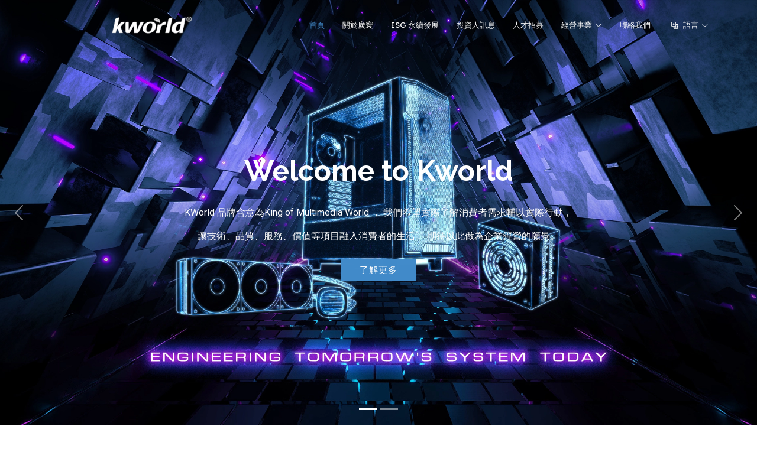

--- FILE ---
content_type: text/html; charset=UTF-8
request_url: https://www.kworld-global.com/investors/governance-tw-1/corporate-committee-tw-1
body_size: 3244
content:
<!DOCTYPE html>
<html lang="zh-TW">

<head>
    <meta charset="utf-8">
    <meta content="width=device-width, initial-scale=1.0" name="viewport">
    <meta name="csrf-token" content="GE79MOgyn95jKBf7RcaGJSdcEic7C4VAm3hdPtBM">
    <title>廣寰科技股份有限公司</title>
    <meta name="description"
        content="廣寰企業官方網站，廣寰科技股份有限公司（股票代號3287），專注於電腦及週邊設備業，產品涵蓋電源供應器、電腦機殼、散熱模組、散熱風扇、電競配備等，並提供專業 OEM/ODM 代工服務，致力於為客戶打造創新與高品質解決方案。">
    <meta name="keywords" content="廣寰科技股份有限公司,廣寰企業,廣寰,kworld,電腦週邊,電競配備,電源供應器,電腦機殼,散熱模組,散熱風扇,OEM,ODM">

    <!-- 網站名稱設定 -->
    <meta property="og:site_name" content="kworld">
    <meta name="application-name" content="kworld">

    <!-- Favicons -->
    <link rel="icon" type="image/png" sizes="96x96" href="https://www.kworld-global.com/img/favicon/favicon-96x96.png">
    <link rel="icon" type="image/png" sizes="192x192"
        href="https://www.kworld-global.com/img/favicon/web-app-manifest-192x192.png">
    <link rel="icon" href="/favicon.ico"> 
    <link rel="apple-touch-icon" href="https://www.kworld-global.com/img/favicon/apple-touch-icon.png">
    <link rel="manifest" href="https://www.kworld-global.com/img/favicon/site.webmanifest">

    <!-- Fonts -->
    <link href="https://fonts.googleapis.com" rel="preconnect">
    <link href="https://fonts.gstatic.com" rel="preconnect" crossorigin>
    <link
        href="https://fonts.googleapis.com/css2?family=Roboto:ital,wght@0,100;0,300;0,400;0,500;0,700;0,900;1,100;1,300;1,400;1,500;1,700;1,900&family=Poppins:ital,wght@0,100;0,200;0,300;0,400;0,500;0,600;0,700;0,800;0,900;1,100;1,200;1,300;1,400;1,500;1,600;1,700;1,800;1,900&family=Raleway:ital,wght@0,100;0,200;0,300;0,400;0,500;0,600;0,700;0,800;0,900;1,100;1,200;1,300;1,400;1,500;1,600;1,700;1,800;1,900&display=swap"
        rel="stylesheet">

    <!-- Google Tag Manager -->
    <script>(function(w,d,s,l,i){w[l]=w[l]||[];w[l].push({'gtm.start':
    new Date().getTime(),event:'gtm.js'});var f=d.getElementsByTagName(s)[0],
    j=d.createElement(s),dl=l!='dataLayer'?'&l='+l:'';j.async=true;j.src=
    'https://www.googletagmanager.com/gtm.js?id='+i+dl;f.parentNode.insertBefore(j,f);
    })(window,document,'script','dataLayer','GTM-K976L3GN');</script>
    <!-- End Google Tag Manager -->

    <link rel="preload" as="style" href="https://www.kworld-global.com/build/assets/index-CaF4yVlb.css" /><link rel="preload" as="style" href="https://www.kworld-global.com/build/assets/app-Du9rp7ao.css" /><link rel="modulepreload" href="https://www.kworld-global.com/build/assets/app-B7G3MAAn.js" /><link rel="modulepreload" href="https://www.kworld-global.com/build/assets/index-BnIU-rbG.js" /><link rel="stylesheet" href="https://www.kworld-global.com/build/assets/index-CaF4yVlb.css" /><link rel="stylesheet" href="https://www.kworld-global.com/build/assets/app-Du9rp7ao.css" /><script type="module" src="https://www.kworld-global.com/build/assets/app-B7G3MAAn.js"></script></head>

<body>
    <div id="app"></div>

<!-- Google Tag Manager (noscript) -->
<noscript><iframe src="https://www.googletagmanager.com/ns.html?id=GTM-K976L3GN"
height="0" width="0" style="display:none;visibility:hidden"></iframe></noscript>
<!-- End Google Tag Manager (noscript) -->
</body>

</html>


--- FILE ---
content_type: text/css
request_url: https://www.kworld-global.com/build/assets/home-Cs3qwl6n.css
body_size: 10604
content:
.home[data-v-976cba4f]{padding:0}.home .carousel[data-v-976cba4f]{width:100%;min-height:100vh;padding:0;margin:0;background-color:var(--background-color);position:relative}.home img[data-v-976cba4f]{position:absolute;top:0;right:0;bottom:0;left:0;display:block;width:100%;height:100%;-o-object-fit:cover;object-fit:cover;z-index:1}.home .carousel-item[data-v-976cba4f]{position:absolute;top:0;right:0;bottom:0;left:0;background-size:cover;background-position:center;background-repeat:no-repeat;overflow:hidden}.home .carousel-item[data-v-976cba4f]:before{content:"";background:color-mix(in srgb,var(--background-color),transparent 30%);position:absolute;top:0;right:0;bottom:0;left:0;z-index:2}.home .carousel-item[data-v-976cba4f]:before{content:"";background-color:color-mix(in srgb,var(--background-color),transparent 30%);position:absolute;top:0;right:0;bottom:0;left:0}.home .carousel-container[data-v-976cba4f]{position:absolute;top:90px;right:64px;bottom:64px;left:64px;display:flex;justify-content:center;align-items:center;flex-direction:column;z-index:3}.home h2[data-v-976cba4f]{margin-bottom:30px;font-size:48px;font-weight:700;animation:fadeInDown-976cba4f 1s both}@media (max-width: 768px){.home h2[data-v-976cba4f]{font-size:30px}}.home p[data-v-976cba4f]{animation:fadeInDown-976cba4f 1s both .2s}@media (min-width: 1024px){.home h2[data-v-976cba4f],.home p[data-v-976cba4f]{max-width:60%}}.home .btn-get-started[data-v-976cba4f]{color:var(--contrast-color);background:var(--accent-color);font-family:var(--heading-font);font-weight:500;font-size:15px;letter-spacing:1px;display:inline-block;padding:8px 32px;border-radius:4px;transition:.4s;margin:10px;animation:fadeInUp-976cba4f 1s both .4s}.home .btn-get-started[data-v-976cba4f]:hover{background:color-mix(in srgb,var(--accent-color),transparent 20%)}.home .carousel-control-prev[data-v-976cba4f],.home .carousel-control-next[data-v-976cba4f]{width:10%;transition:.3s;opacity:.5}.home .carousel-control-prev[data-v-976cba4f]:focus,.home .carousel-control-next[data-v-976cba4f]:focus{opacity:.5}.home .carousel-control-prev[data-v-976cba4f]:hover,.home .carousel-control-next[data-v-976cba4f]:hover{opacity:.9}@media (min-width: 1024px){.home .carousel-control-prev[data-v-976cba4f],.home .carousel-control-next[data-v-976cba4f]{width:5%}}.home .carousel-control-next-icon[data-v-976cba4f],.home .carousel-control-prev-icon[data-v-976cba4f]{background:none;font-size:32px;line-height:1}.home .carousel-indicators[data-v-976cba4f]{list-style:none}.home .carousel-indicators li[data-v-976cba4f]{cursor:pointer}@keyframes fadeInUp-976cba4f{0%{opacity:0;transform:translate3d(0,100%,0)}to{opacity:1;transform:translateZ(0)}}@keyframes fadeInDown-976cba4f{0%{opacity:0;transform:translate3d(0,-100%,0)}to{opacity:1;transform:translateZ(0)}}.about .about-img[data-v-976cba4f]{position:relative}.about .about-img img[data-v-976cba4f]{position:relative;z-index:2;border-radius:8px}.about h3[data-v-976cba4f]{font-weight:300;font-size:32px;margin-bottom:20px}@media (max-width: 768px){.about h3[data-v-976cba4f]{font-size:28px}}.about .nav-pills[data-v-976cba4f]{border-bottom:1px solid color-mix(in srgb,var(--default-color),transparent 85%)}.about .nav-pills li+li[data-v-976cba4f]{margin-left:40px}.about .nav-link[data-v-976cba4f]{background:none;font-size:18px;font-weight:600;color:var(--default-color);padding:12px 0;margin-bottom:-2px;border-radius:0}.about .nav-link.active[data-v-976cba4f]{color:var(--accent-color);background:none;border-bottom:3px solid var(--accent-color)}@media (max-width: 575px){.about .nav-link[data-v-976cba4f]{font-size:16px}}.about .tab-content h4[data-v-976cba4f]{font-size:18px;margin:0;font-weight:700;color:var(--default-color)}.about .tab-content i[data-v-976cba4f]{font-size:22px;line-height:0;margin-right:8px;color:var(--accent-color)}.sd[data-v-976cba4f]{padding-top:140px;position:relative;overflow:hidden;background-color:color-mix(in srgb,var(--accent-color),transparent 95%);padding-bottom:80px;scroll-margin-top:85px}@media (max-width: 1199px){.sd[data-v-976cba4f]{scroll-margin-top:66px}}.sd .badge-wrapper .d-inline-flex[data-v-976cba4f]{padding:.5rem .75rem;border-color:color-mix(in srgb,var(--accent-color),transparent 80%)}.sd .badge-wrapper .d-inline-flex .icon-circle[data-v-976cba4f]{height:24px;width:24px;border-radius:50%;background-color:color-mix(in srgb,var(--accent-color),transparent 80%);display:flex;align-items:center;justify-content:center}.sd .badge-wrapper .d-inline-flex .icon-circle i[data-v-976cba4f]{font-size:.875rem;color:var(--heading-color)}.sd .badge-wrapper .d-inline-flex .badge-text[data-v-976cba4f]{font-size:.875rem;font-weight:500;color:var(--heading-color)}@media (max-width: 767.98px){.sd .badge-wrapper .d-inline-flex .badge-text[data-v-976cba4f]{font-size:.75rem}}.sd .sd-title[data-v-976cba4f]{font-size:2.5rem;font-weight:600;line-height:1.2;color:var(--heading-color);margin-bottom:1.5rem}@media (max-width: 991.98px){.sd .sd-title[data-v-976cba4f]{font-size:2rem}}@media (max-width: 767.98px){.sd .sd-title[data-v-976cba4f]{font-size:1.75rem}}.sd .sd-description[data-v-976cba4f]{font-size:1.125rem;line-height:1.6;color:var(--default-color);margin-bottom:2rem}@media (max-width: 767.98px){.sd .sd-description[data-v-976cba4f]{font-size:1rem}}.sd .cta-wrapper .btn-primary[data-v-976cba4f]{padding:.75rem 1.75rem;font-weight:500;transition:all .3s ease;background-color:var(--accent-color);border-color:var(--accent-color);color:var(--contrast-color)}.sd .cta-wrapper .btn-primary[data-v-976cba4f]:hover{background-color:color-mix(in srgb,var(--accent-color),#000 10%);border-color:color-mix(in srgb,var(--accent-color),#000 10%);transform:translateY(-3px);box-shadow:0 5px 15px #0000001a}.sd .sd-image[data-v-976cba4f]{border-radius:8px;overflow:hidden;transition:transform .3s ease}.sd .sd-image[data-v-976cba4f]:hover{transform:translateY(-5px)}.sd .sd-image img[data-v-976cba4f]{width:100%;height:auto;border-radius:8px}.sd .feature-boxes[data-v-976cba4f]{margin-top:3rem}.sd .feature-boxes .feature-box[data-v-976cba4f]{padding:1.5rem;border-radius:12px;background-color:var(--surface-color);border:1px solid color-mix(in srgb,var(--accent-color),transparent 80%);height:100%;transition:all .3s ease;display:flex;flex-direction:column;align-items:center;text-align:center}@media (min-width: 576px){.sd .feature-boxes .feature-box[data-v-976cba4f]{flex-direction:row;align-items:flex-start;text-align:left}}.sd .feature-boxes .feature-box[data-v-976cba4f]:hover{transform:translateY(-5px);box-shadow:0 10px 25px #00000014}.sd .feature-boxes .feature-box .feature-icon[data-v-976cba4f]{width:60px;height:60px;border-radius:50%;background-color:color-mix(in srgb,var(--accent-color),transparent 90%);display:flex;align-items:center;justify-content:center;flex-shrink:0}.sd .feature-boxes .feature-box .feature-icon i[data-v-976cba4f]{font-size:1.75rem;color:var(--heading-color)}.sd .feature-boxes .feature-box .feature-content[data-v-976cba4f]{flex:1}.sd .feature-boxes .feature-box .feature-content .feature-title[data-v-976cba4f]{font-size:1.25rem;font-weight:600;color:var(--heading-color);margin-bottom:.75rem}.sd .feature-boxes .feature-box .feature-content .feature-text[data-v-976cba4f]{font-size:.95rem;color:var(--default-color);margin-bottom:0}@media (max-width: 767.98px){.sd .feature-boxes .feature-box[data-v-976cba4f]{padding:1.25rem}.sd .feature-boxes .feature-box .feature-icon[data-v-976cba4f]{width:50px;height:50px}.sd .feature-boxes .feature-box .feature-icon i[data-v-976cba4f]{font-size:1.5rem}.sd .feature-boxes .feature-box .feature-title[data-v-976cba4f]{font-size:1.125rem}.sd .feature-boxes .feature-box .feature-text[data-v-976cba4f]{font-size:.875rem}}.contact[data-v-976cba4f]{padding:80px 0;overflow:hidden;scroll-margin-top:85px}@media (max-width: 1199px){.contact[data-v-976cba4f]{scroll-margin-top:66px}}.contact .contact-info[data-v-976cba4f]{display:flex;flex-direction:column;gap:30px;margin-bottom:30px}@media (max-width: 992px){.contact .contact-info[data-v-976cba4f]{margin-bottom:40px}}.contact .contact-card[data-v-976cba4f]{background-color:var(--surface-color);border-radius:10px;padding:30px;position:relative;overflow:hidden}.contact .contact-card[data-v-976cba4f]:before{content:"";position:absolute;top:0;left:0;width:100%;height:3px;background-color:var(--accent-color)}.contact .contact-card h3[data-v-976cba4f]{font-size:22px;font-weight:600;color:var(--heading-color);margin-bottom:15px;position:relative;padding-bottom:15px}.contact .contact-card p[data-v-976cba4f]{color:var(--default-color);font-size:15px;line-height:1.6;margin-bottom:25px}.contact .contact-card .contact-details[data-v-976cba4f]{margin-bottom:25px}.contact .contact-card .contact-details .contact-item[data-v-976cba4f]{display:flex;align-items:flex-start;margin-bottom:20px}.contact .contact-card .contact-details .contact-item i[data-v-976cba4f]{color:var(--accent-color);font-size:18px;margin-right:15px;margin-top:5px;flex-shrink:0}.contact .contact-card .contact-details .contact-item div h4[data-v-976cba4f]{font-size:16px;font-weight:600;color:var(--heading-color);margin:0 0 5px}.contact .contact-card .contact-details .contact-item div p[data-v-976cba4f]{font-size:14px;color:var(--default-color);margin:0 0 5px;line-height:1.5}.contact .contact-card .contact-details .contact-item div p[data-v-976cba4f]:last-child{margin-bottom:0}.contact .contact-card .contact-details .contact-item[data-v-976cba4f]:last-child{margin-bottom:0}.contact .contact-card .social-links[data-v-976cba4f]{display:flex;gap:12px}.contact .contact-card .social-links a[data-v-976cba4f]{display:flex;align-items:center;justify-content:center;width:36px;height:36px;border-radius:50%;background-color:color-mix(in srgb,var(--accent-color),transparent 90%);color:var(--accent-color);font-size:16px;transition:all .3s ease}.contact .contact-card .social-links a[data-v-976cba4f]:hover{background-color:var(--accent-color);color:var(--contrast-color);transform:translateY(-3px)}.contact .contact-form-wrapper[data-v-976cba4f]{background-color:var(--surface-color);border-radius:10px;padding:35px;position:relative;overflow:hidden}.contact .contact-form-wrapper[data-v-976cba4f]:before{content:"";position:absolute;top:0;left:0;width:100%;height:3px;background-color:var(--accent-color)}@media (max-width: 992px){.contact .contact-card[data-v-976cba4f],.contact .newsletter-card[data-v-976cba4f],.contact .contact-form-wrapper[data-v-976cba4f]{padding:25px}}@media (max-width: 768px){.contact[data-v-976cba4f]{padding:60px 0}.contact .contact-card h3[data-v-976cba4f]{font-size:20px}.contact .newsletter-card h3[data-v-976cba4f]{font-size:18px}}


--- FILE ---
content_type: application/javascript
request_url: https://www.kworld-global.com/build/assets/app-B7G3MAAn.js
body_size: 226591
content:
const __vite__mapDeps=(i,m=__vite__mapDeps,d=(m.f||(m.f=["assets/home-BEZTo2jz.js","assets/index-BnIU-rbG.js","assets/index-CaF4yVlb.css","assets/home-Cs3qwl6n.css","assets/ir-QbBQwSEI.js","assets/ir-CNKvf5-K.css","assets/companyIntro-Cn0dir7-.js","assets/irMain-x3MrRR-c.js","assets/irMain-B7pRyKvm.css","assets/companyIntro-BdhfIcUF.css","assets/companyReg-B3KDkvl1.js","assets/irTitle-DjmwtZ_R.js","assets/irTitle-DJ_4e8DY.css","assets/companyReg-De660rv3.css","assets/board-DnD1A93H.js","assets/irTable-DoKX8xWz.js","assets/irTable-BmT5HrYr.css","assets/board-UpeRRxlI.css","assets/boardPdf-DKnh9RYz.js","assets/pdf-CuNFyW17.js","assets/pdf-DUk0bDYq.css","assets/funcCom-CJrzC0Px.js","assets/funcCom-D2_l6Qye.css","assets/monthlyRev-jeDBUNyy.js","assets/monthlyRev-CsCnvwiw.css","assets/finRptData-BLQKDQqd.js","assets/finRptData-B2tg30-s.css","assets/divPolicy-B5uv4mGM.js","assets/divPolicy-CFrL9Gws.css","assets/shareMeeting-BWWCKLwU.js","assets/invConf-4fL_EZZC.js","assets/invConf-DPSP6PCr.css","assets/riskMgmt-pHeA9FKi.js","assets/infoSecurity-BnJFGqes.js","assets/infoSecurity-OiZZkkYm.css","assets/irContact-Bdd2_WKn.js","assets/irContact-D4vwxWTa.css","assets/esg-Bw55GgoN.js","assets/esg-Dk6qXmtN.css","assets/talentRec-DENFwceL.js","assets/talentRec-CoFybrzw.css","assets/fdn-Pgefa6W6.js","assets/fdn-6Mq0UJ7j.css"])))=>i.map(i=>d[i]);
import{e as gr,r as di,s as pr,c as je,w as kn,i as _r,d as Si,h as Xs,F as Ci,g as Gs,a as vr,o as wi,b as zs,f as We,T as br,_ as Ni,u as Qs,n as Er,j as Ke,k as V,l as Le,m as Tt,p as At,q as Te,t as J,v as Ue,x as tn,y as _e,z as yr,A as Tr,B as Ar,C as Sr,D as pe,E as Js,G as Zs,H as eo,I as to,J as no,K as Cr,L as wr,M as Nr,N as Lr,O as Or,P as kr,Q as Dr,R as Ir,S as Pr,U as Mr,V as xr,W as Li,X as Rr,Y as $r,Z as Fr,$ as Wr,a0 as Vr,a1 as Hr,a2 as Br,a3 as Ur,a4 as Yr,a5 as jr,a6 as Kr,a7 as qr,a8 as Xr,a9 as Gr,aa as zr,ab as Qr,ac as Jr,ad as Zr,ae as ea,af as ta,ag as na,ah as ia,ai as sa,aj as oa,ak as ra}from"./index-BnIU-rbG.js";/*!
  * shared v9.14.4
  * (c) 2025 kazuya kawaguchi
  * Released under the MIT License.
  */const Dn=typeof window<"u",Nt=(t,e=!1)=>e?Symbol.for(t):Symbol(t),aa=(t,e,n)=>la({l:t,k:e,s:n}),la=t=>JSON.stringify(t).replace(/\u2028/g,"\\u2028").replace(/\u2029/g,"\\u2029").replace(/\u0027/g,"\\u0027"),ve=t=>typeof t=="number"&&isFinite(t),ca=t=>so(t)==="[object Date]",In=t=>so(t)==="[object RegExp]",Fn=t=>ne(t)&&Object.keys(t).length===0,Re=Object.assign,ua=Object.create,ce=(t=null)=>ua(t);function Bi(t){return t.replace(/</g,"&lt;").replace(/>/g,"&gt;").replace(/"/g,"&quot;").replace(/'/g,"&apos;")}const da=Object.prototype.hasOwnProperty;function et(t,e){return da.call(t,e)}const Ae=Array.isArray,ge=t=>typeof t=="function",U=t=>typeof t=="string",de=t=>typeof t=="boolean",se=t=>t!==null&&typeof t=="object",ha=t=>se(t)&&ge(t.then)&&ge(t.catch),io=Object.prototype.toString,so=t=>io.call(t),ne=t=>{if(!se(t))return!1;const e=Object.getPrototypeOf(t);return e===null||e.constructor===Object},fa=t=>t==null?"":Ae(t)||ne(t)&&t.toString===io?JSON.stringify(t,null,2):String(t);function ma(t,e=""){return t.reduce((n,s,r)=>r===0?n+s:n+e+s,"")}function Wn(t){let e=t;return()=>++e}function ga(t,e){typeof console<"u"&&(console.warn("[intlify] "+t),e&&console.warn(e.stack))}const gn=t=>!se(t)||Ae(t);function Sn(t,e){if(gn(t)||gn(e))throw new Error("Invalid value");const n=[{src:t,des:e}];for(;n.length;){const{src:s,des:r}=n.pop();Object.keys(s).forEach(l=>{l!=="__proto__"&&(se(s[l])&&!se(r[l])&&(r[l]=Array.isArray(s[l])?[]:ce()),gn(r[l])||gn(s[l])?r[l]=s[l]:n.push({src:s[l],des:r[l]}))})}}/*!
  * message-compiler v9.14.4
  * (c) 2025 kazuya kawaguchi
  * Released under the MIT License.
  */function pa(t,e,n){return{line:t,column:e,offset:n}}function Pn(t,e,n){return{start:t,end:e}}const _a=/\{([0-9a-zA-Z]+)\}/g;function oo(t,...e){return e.length===1&&va(e[0])&&(e=e[0]),(!e||!e.hasOwnProperty)&&(e={}),t.replace(_a,(n,s)=>e.hasOwnProperty(s)?e[s]:"")}const ro=Object.assign,Ui=t=>typeof t=="string",va=t=>t!==null&&typeof t=="object";function ao(t,e=""){return t.reduce((n,s,r)=>r===0?n+s:n+e+s,"")}const Oi={USE_MODULO_SYNTAX:1,__EXTEND_POINT__:2},ba={[Oi.USE_MODULO_SYNTAX]:"Use modulo before '{{0}}'."};function Ea(t,e,...n){const s=oo(ba[t],...n||[]),r={message:String(s),code:t};return e&&(r.location=e),r}const G={EXPECTED_TOKEN:1,INVALID_TOKEN_IN_PLACEHOLDER:2,UNTERMINATED_SINGLE_QUOTE_IN_PLACEHOLDER:3,UNKNOWN_ESCAPE_SEQUENCE:4,INVALID_UNICODE_ESCAPE_SEQUENCE:5,UNBALANCED_CLOSING_BRACE:6,UNTERMINATED_CLOSING_BRACE:7,EMPTY_PLACEHOLDER:8,NOT_ALLOW_NEST_PLACEHOLDER:9,INVALID_LINKED_FORMAT:10,MUST_HAVE_MESSAGES_IN_PLURAL:11,UNEXPECTED_EMPTY_LINKED_MODIFIER:12,UNEXPECTED_EMPTY_LINKED_KEY:13,UNEXPECTED_LEXICAL_ANALYSIS:14,UNHANDLED_CODEGEN_NODE_TYPE:15,UNHANDLED_MINIFIER_NODE_TYPE:16,__EXTEND_POINT__:17},ya={[G.EXPECTED_TOKEN]:"Expected token: '{0}'",[G.INVALID_TOKEN_IN_PLACEHOLDER]:"Invalid token in placeholder: '{0}'",[G.UNTERMINATED_SINGLE_QUOTE_IN_PLACEHOLDER]:"Unterminated single quote in placeholder",[G.UNKNOWN_ESCAPE_SEQUENCE]:"Unknown escape sequence: \\{0}",[G.INVALID_UNICODE_ESCAPE_SEQUENCE]:"Invalid unicode escape sequence: {0}",[G.UNBALANCED_CLOSING_BRACE]:"Unbalanced closing brace",[G.UNTERMINATED_CLOSING_BRACE]:"Unterminated closing brace",[G.EMPTY_PLACEHOLDER]:"Empty placeholder",[G.NOT_ALLOW_NEST_PLACEHOLDER]:"Not allowed nest placeholder",[G.INVALID_LINKED_FORMAT]:"Invalid linked format",[G.MUST_HAVE_MESSAGES_IN_PLURAL]:"Plural must have messages",[G.UNEXPECTED_EMPTY_LINKED_MODIFIER]:"Unexpected empty linked modifier",[G.UNEXPECTED_EMPTY_LINKED_KEY]:"Unexpected empty linked key",[G.UNEXPECTED_LEXICAL_ANALYSIS]:"Unexpected lexical analysis in token: '{0}'",[G.UNHANDLED_CODEGEN_NODE_TYPE]:"unhandled codegen node type: '{0}'",[G.UNHANDLED_MINIFIER_NODE_TYPE]:"unhandled mimifier node type: '{0}'"};function zt(t,e,n={}){const{domain:s,messages:r,args:l}=n,c=oo((r||ya)[t]||"",...l||[]),f=new SyntaxError(String(c));return f.code=t,e&&(f.location=e),f.domain=s,f}function Ta(t){throw t}const dt=" ",Aa="\r",xe=`
`,Sa="\u2028",Ca="\u2029";function wa(t){const e=t;let n=0,s=1,r=1,l=0;const c=M=>e[M]===Aa&&e[M+1]===xe,f=M=>e[M]===xe,_=M=>e[M]===Ca,g=M=>e[M]===Sa,S=M=>c(M)||f(M)||_(M)||g(M),v=()=>n,p=()=>s,C=()=>r,D=()=>l,I=M=>c(M)||_(M)||g(M)?xe:e[M],F=()=>I(n),L=()=>I(n+l);function x(){return l=0,S(n)&&(s++,r=0),c(n)&&n++,n++,r++,e[n]}function b(){return c(n+l)&&l++,l++,e[n+l]}function T(){n=0,s=1,r=1,l=0}function P(M=0){l=M}function w(){const M=n+l;for(;M!==n;)x();l=0}return{index:v,line:p,column:C,peekOffset:D,charAt:I,currentChar:F,currentPeek:L,next:x,peek:b,reset:T,resetPeek:P,skipToPeek:w}}const Et=void 0,Na=".",Yi="'",La="tokenizer";function Oa(t,e={}){const n=e.location!==!1,s=wa(t),r=()=>s.index(),l=()=>pa(s.line(),s.column(),s.index()),c=l(),f=r(),_={currentType:14,offset:f,startLoc:c,endLoc:c,lastType:14,lastOffset:f,lastStartLoc:c,lastEndLoc:c,braceNest:0,inLinked:!1,text:""},g=()=>_,{onError:S}=e;function v(h,m,N,...i){const o=g();if(m.column+=N,m.offset+=N,S){const u=n?Pn(o.startLoc,m):null,a=zt(h,u,{domain:La,args:i});S(a)}}function p(h,m,N){h.endLoc=l(),h.currentType=m;const i={type:m};return n&&(i.loc=Pn(h.startLoc,h.endLoc)),N!=null&&(i.value=N),i}const C=h=>p(h,14);function D(h,m){return h.currentChar()===m?(h.next(),m):(v(G.EXPECTED_TOKEN,l(),0,m),"")}function I(h){let m="";for(;h.currentPeek()===dt||h.currentPeek()===xe;)m+=h.currentPeek(),h.peek();return m}function F(h){const m=I(h);return h.skipToPeek(),m}function L(h){if(h===Et)return!1;const m=h.charCodeAt(0);return m>=97&&m<=122||m>=65&&m<=90||m===95}function x(h){if(h===Et)return!1;const m=h.charCodeAt(0);return m>=48&&m<=57}function b(h,m){const{currentType:N}=m;if(N!==2)return!1;I(h);const i=L(h.currentPeek());return h.resetPeek(),i}function T(h,m){const{currentType:N}=m;if(N!==2)return!1;I(h);const i=h.currentPeek()==="-"?h.peek():h.currentPeek(),o=x(i);return h.resetPeek(),o}function P(h,m){const{currentType:N}=m;if(N!==2)return!1;I(h);const i=h.currentPeek()===Yi;return h.resetPeek(),i}function w(h,m){const{currentType:N}=m;if(N!==8)return!1;I(h);const i=h.currentPeek()===".";return h.resetPeek(),i}function M(h,m){const{currentType:N}=m;if(N!==9)return!1;I(h);const i=L(h.currentPeek());return h.resetPeek(),i}function R(h,m){const{currentType:N}=m;if(!(N===8||N===12))return!1;I(h);const i=h.currentPeek()===":";return h.resetPeek(),i}function $(h,m){const{currentType:N}=m;if(N!==10)return!1;const i=()=>{const u=h.currentPeek();return u==="{"?L(h.peek()):u==="@"||u==="%"||u==="|"||u===":"||u==="."||u===dt||!u?!1:u===xe?(h.peek(),i()):O(h,!1)},o=i();return h.resetPeek(),o}function j(h){I(h);const m=h.currentPeek()==="|";return h.resetPeek(),m}function B(h){const m=I(h),N=h.currentPeek()==="%"&&h.peek()==="{";return h.resetPeek(),{isModulo:N,hasSpace:m.length>0}}function O(h,m=!0){const N=(o=!1,u="",a=!1)=>{const d=h.currentPeek();return d==="{"?u==="%"?!1:o:d==="@"||!d?u==="%"?!0:o:d==="%"?(h.peek(),N(o,"%",!0)):d==="|"?u==="%"||a?!0:!(u===dt||u===xe):d===dt?(h.peek(),N(!0,dt,a)):d===xe?(h.peek(),N(!0,xe,a)):!0},i=N();return m&&h.resetPeek(),i}function Q(h,m){const N=h.currentChar();return N===Et?Et:m(N)?(h.next(),N):null}function q(h){const m=h.charCodeAt(0);return m>=97&&m<=122||m>=65&&m<=90||m>=48&&m<=57||m===95||m===36}function ae(h){return Q(h,q)}function oe(h){const m=h.charCodeAt(0);return m>=97&&m<=122||m>=65&&m<=90||m>=48&&m<=57||m===95||m===36||m===45}function ie(h){return Q(h,oe)}function $e(h){const m=h.charCodeAt(0);return m>=48&&m<=57}function Oe(h){return Q(h,$e)}function Qe(h){const m=h.charCodeAt(0);return m>=48&&m<=57||m>=65&&m<=70||m>=97&&m<=102}function Ie(h){return Q(h,Qe)}function He(h){let m="",N="";for(;m=Oe(h);)N+=m;return N}function Ce(h){F(h);const m=h.currentChar();return m!=="%"&&v(G.EXPECTED_TOKEN,l(),0,m),h.next(),"%"}function be(h){let m="";for(;;){const N=h.currentChar();if(N==="{"||N==="}"||N==="@"||N==="|"||!N)break;if(N==="%")if(O(h))m+=N,h.next();else break;else if(N===dt||N===xe)if(O(h))m+=N,h.next();else{if(j(h))break;m+=N,h.next()}else m+=N,h.next()}return m}function ke(h){F(h);let m="",N="";for(;m=ie(h);)N+=m;return h.currentChar()===Et&&v(G.UNTERMINATED_CLOSING_BRACE,l(),0),N}function we(h){F(h);let m="";return h.currentChar()==="-"?(h.next(),m+=`-${He(h)}`):m+=He(h),h.currentChar()===Et&&v(G.UNTERMINATED_CLOSING_BRACE,l(),0),m}function he(h){return h!==Yi&&h!==xe}function ue(h){F(h),D(h,"'");let m="",N="";for(;m=Q(h,he);)m==="\\"?N+=Ee(h):N+=m;const i=h.currentChar();return i===xe||i===Et?(v(G.UNTERMINATED_SINGLE_QUOTE_IN_PLACEHOLDER,l(),0),i===xe&&(h.next(),D(h,"'")),N):(D(h,"'"),N)}function Ee(h){const m=h.currentChar();switch(m){case"\\":case"'":return h.next(),`\\${m}`;case"u":return Se(h,m,4);case"U":return Se(h,m,6);default:return v(G.UNKNOWN_ESCAPE_SEQUENCE,l(),0,m),""}}function Se(h,m,N){D(h,m);let i="";for(let o=0;o<N;o++){const u=Ie(h);if(!u){v(G.INVALID_UNICODE_ESCAPE_SEQUENCE,l(),0,`\\${m}${i}${h.currentChar()}`);break}i+=u}return`\\${m}${i}`}function Ne(h){return h!=="{"&&h!=="}"&&h!==dt&&h!==xe}function Pe(h){F(h);let m="",N="";for(;m=Q(h,Ne);)N+=m;return N}function re(h){let m="",N="";for(;m=ae(h);)N+=m;return N}function z(h){const m=N=>{const i=h.currentChar();return i==="{"||i==="%"||i==="@"||i==="|"||i==="("||i===")"||!i||i===dt?N:(N+=i,h.next(),m(N))};return m("")}function fe(h){F(h);const m=D(h,"|");return F(h),m}function ye(h,m){let N=null;switch(h.currentChar()){case"{":return m.braceNest>=1&&v(G.NOT_ALLOW_NEST_PLACEHOLDER,l(),0),h.next(),N=p(m,2,"{"),F(h),m.braceNest++,N;case"}":return m.braceNest>0&&m.currentType===2&&v(G.EMPTY_PLACEHOLDER,l(),0),h.next(),N=p(m,3,"}"),m.braceNest--,m.braceNest>0&&F(h),m.inLinked&&m.braceNest===0&&(m.inLinked=!1),N;case"@":return m.braceNest>0&&v(G.UNTERMINATED_CLOSING_BRACE,l(),0),N=Je(h,m)||C(m),m.braceNest=0,N;default:{let o=!0,u=!0,a=!0;if(j(h))return m.braceNest>0&&v(G.UNTERMINATED_CLOSING_BRACE,l(),0),N=p(m,1,fe(h)),m.braceNest=0,m.inLinked=!1,N;if(m.braceNest>0&&(m.currentType===5||m.currentType===6||m.currentType===7))return v(G.UNTERMINATED_CLOSING_BRACE,l(),0),m.braceNest=0,vt(h,m);if(o=b(h,m))return N=p(m,5,ke(h)),F(h),N;if(u=T(h,m))return N=p(m,6,we(h)),F(h),N;if(a=P(h,m))return N=p(m,7,ue(h)),F(h),N;if(!o&&!u&&!a)return N=p(m,13,Pe(h)),v(G.INVALID_TOKEN_IN_PLACEHOLDER,l(),0,N.value),F(h),N;break}}return N}function Je(h,m){const{currentType:N}=m;let i=null;const o=h.currentChar();switch((N===8||N===9||N===12||N===10)&&(o===xe||o===dt)&&v(G.INVALID_LINKED_FORMAT,l(),0),o){case"@":return h.next(),i=p(m,8,"@"),m.inLinked=!0,i;case".":return F(h),h.next(),p(m,9,".");case":":return F(h),h.next(),p(m,10,":");default:return j(h)?(i=p(m,1,fe(h)),m.braceNest=0,m.inLinked=!1,i):w(h,m)||R(h,m)?(F(h),Je(h,m)):M(h,m)?(F(h),p(m,12,re(h))):$(h,m)?(F(h),o==="{"?ye(h,m)||i:p(m,11,z(h))):(N===8&&v(G.INVALID_LINKED_FORMAT,l(),0),m.braceNest=0,m.inLinked=!1,vt(h,m))}}function vt(h,m){let N={type:14};if(m.braceNest>0)return ye(h,m)||C(m);if(m.inLinked)return Je(h,m)||C(m);switch(h.currentChar()){case"{":return ye(h,m)||C(m);case"}":return v(G.UNBALANCED_CLOSING_BRACE,l(),0),h.next(),p(m,3,"}");case"@":return Je(h,m)||C(m);default:{if(j(h))return N=p(m,1,fe(h)),m.braceNest=0,m.inLinked=!1,N;const{isModulo:o,hasSpace:u}=B(h);if(o)return u?p(m,0,be(h)):p(m,4,Ce(h));if(O(h))return p(m,0,be(h));break}}return N}function Ft(){const{currentType:h,offset:m,startLoc:N,endLoc:i}=_;return _.lastType=h,_.lastOffset=m,_.lastStartLoc=N,_.lastEndLoc=i,_.offset=r(),_.startLoc=l(),s.currentChar()===Et?p(_,14):vt(s,_)}return{nextToken:Ft,currentOffset:r,currentPosition:l,context:g}}const ka="parser",Da=/(?:\\\\|\\'|\\u([0-9a-fA-F]{4})|\\U([0-9a-fA-F]{6}))/g;function Ia(t,e,n){switch(t){case"\\\\":return"\\";case"\\'":return"'";default:{const s=parseInt(e||n,16);return s<=55295||s>=57344?String.fromCodePoint(s):"�"}}}function Pa(t={}){const e=t.location!==!1,{onError:n,onWarn:s}=t;function r(b,T,P,w,...M){const R=b.currentPosition();if(R.offset+=w,R.column+=w,n){const $=e?Pn(P,R):null,j=zt(T,$,{domain:ka,args:M});n(j)}}function l(b,T,P,w,...M){const R=b.currentPosition();if(R.offset+=w,R.column+=w,s){const $=e?Pn(P,R):null;s(Ea(T,$,M))}}function c(b,T,P){const w={type:b};return e&&(w.start=T,w.end=T,w.loc={start:P,end:P}),w}function f(b,T,P,w){e&&(b.end=T,b.loc&&(b.loc.end=P))}function _(b,T){const P=b.context(),w=c(3,P.offset,P.startLoc);return w.value=T,f(w,b.currentOffset(),b.currentPosition()),w}function g(b,T){const P=b.context(),{lastOffset:w,lastStartLoc:M}=P,R=c(5,w,M);return R.index=parseInt(T,10),b.nextToken(),f(R,b.currentOffset(),b.currentPosition()),R}function S(b,T,P){const w=b.context(),{lastOffset:M,lastStartLoc:R}=w,$=c(4,M,R);return $.key=T,P===!0&&($.modulo=!0),b.nextToken(),f($,b.currentOffset(),b.currentPosition()),$}function v(b,T){const P=b.context(),{lastOffset:w,lastStartLoc:M}=P,R=c(9,w,M);return R.value=T.replace(Da,Ia),b.nextToken(),f(R,b.currentOffset(),b.currentPosition()),R}function p(b){const T=b.nextToken(),P=b.context(),{lastOffset:w,lastStartLoc:M}=P,R=c(8,w,M);return T.type!==12?(r(b,G.UNEXPECTED_EMPTY_LINKED_MODIFIER,P.lastStartLoc,0),R.value="",f(R,w,M),{nextConsumeToken:T,node:R}):(T.value==null&&r(b,G.UNEXPECTED_LEXICAL_ANALYSIS,P.lastStartLoc,0,Ze(T)),R.value=T.value||"",f(R,b.currentOffset(),b.currentPosition()),{node:R})}function C(b,T){const P=b.context(),w=c(7,P.offset,P.startLoc);return w.value=T,f(w,b.currentOffset(),b.currentPosition()),w}function D(b){const T=b.context(),P=c(6,T.offset,T.startLoc);let w=b.nextToken();if(w.type===9){const M=p(b);P.modifier=M.node,w=M.nextConsumeToken||b.nextToken()}switch(w.type!==10&&r(b,G.UNEXPECTED_LEXICAL_ANALYSIS,T.lastStartLoc,0,Ze(w)),w=b.nextToken(),w.type===2&&(w=b.nextToken()),w.type){case 11:w.value==null&&r(b,G.UNEXPECTED_LEXICAL_ANALYSIS,T.lastStartLoc,0,Ze(w)),P.key=C(b,w.value||"");break;case 5:w.value==null&&r(b,G.UNEXPECTED_LEXICAL_ANALYSIS,T.lastStartLoc,0,Ze(w)),P.key=S(b,w.value||"");break;case 6:w.value==null&&r(b,G.UNEXPECTED_LEXICAL_ANALYSIS,T.lastStartLoc,0,Ze(w)),P.key=g(b,w.value||"");break;case 7:w.value==null&&r(b,G.UNEXPECTED_LEXICAL_ANALYSIS,T.lastStartLoc,0,Ze(w)),P.key=v(b,w.value||"");break;default:{r(b,G.UNEXPECTED_EMPTY_LINKED_KEY,T.lastStartLoc,0);const M=b.context(),R=c(7,M.offset,M.startLoc);return R.value="",f(R,M.offset,M.startLoc),P.key=R,f(P,M.offset,M.startLoc),{nextConsumeToken:w,node:P}}}return f(P,b.currentOffset(),b.currentPosition()),{node:P}}function I(b){const T=b.context(),P=T.currentType===1?b.currentOffset():T.offset,w=T.currentType===1?T.endLoc:T.startLoc,M=c(2,P,w);M.items=[];let R=null,$=null;do{const O=R||b.nextToken();switch(R=null,O.type){case 0:O.value==null&&r(b,G.UNEXPECTED_LEXICAL_ANALYSIS,T.lastStartLoc,0,Ze(O)),M.items.push(_(b,O.value||""));break;case 6:O.value==null&&r(b,G.UNEXPECTED_LEXICAL_ANALYSIS,T.lastStartLoc,0,Ze(O)),M.items.push(g(b,O.value||""));break;case 4:$=!0;break;case 5:O.value==null&&r(b,G.UNEXPECTED_LEXICAL_ANALYSIS,T.lastStartLoc,0,Ze(O)),M.items.push(S(b,O.value||"",!!$)),$&&(l(b,Oi.USE_MODULO_SYNTAX,T.lastStartLoc,0,Ze(O)),$=null);break;case 7:O.value==null&&r(b,G.UNEXPECTED_LEXICAL_ANALYSIS,T.lastStartLoc,0,Ze(O)),M.items.push(v(b,O.value||""));break;case 8:{const Q=D(b);M.items.push(Q.node),R=Q.nextConsumeToken||null;break}}}while(T.currentType!==14&&T.currentType!==1);const j=T.currentType===1?T.lastOffset:b.currentOffset(),B=T.currentType===1?T.lastEndLoc:b.currentPosition();return f(M,j,B),M}function F(b,T,P,w){const M=b.context();let R=w.items.length===0;const $=c(1,T,P);$.cases=[],$.cases.push(w);do{const j=I(b);R||(R=j.items.length===0),$.cases.push(j)}while(M.currentType!==14);return R&&r(b,G.MUST_HAVE_MESSAGES_IN_PLURAL,P,0),f($,b.currentOffset(),b.currentPosition()),$}function L(b){const T=b.context(),{offset:P,startLoc:w}=T,M=I(b);return T.currentType===14?M:F(b,P,w,M)}function x(b){const T=Oa(b,ro({},t)),P=T.context(),w=c(0,P.offset,P.startLoc);return e&&w.loc&&(w.loc.source=b),w.body=L(T),t.onCacheKey&&(w.cacheKey=t.onCacheKey(b)),P.currentType!==14&&r(T,G.UNEXPECTED_LEXICAL_ANALYSIS,P.lastStartLoc,0,b[P.offset]||""),f(w,T.currentOffset(),T.currentPosition()),w}return{parse:x}}function Ze(t){if(t.type===14)return"EOF";const e=(t.value||"").replace(/\r?\n/gu,"\\n");return e.length>10?e.slice(0,9)+"…":e}function Ma(t,e={}){const n={ast:t,helpers:new Set};return{context:()=>n,helper:l=>(n.helpers.add(l),l)}}function ji(t,e){for(let n=0;n<t.length;n++)ki(t[n],e)}function ki(t,e){switch(t.type){case 1:ji(t.cases,e),e.helper("plural");break;case 2:ji(t.items,e);break;case 6:{ki(t.key,e),e.helper("linked"),e.helper("type");break}case 5:e.helper("interpolate"),e.helper("list");break;case 4:e.helper("interpolate"),e.helper("named");break}}function xa(t,e={}){const n=Ma(t);n.helper("normalize"),t.body&&ki(t.body,n);const s=n.context();t.helpers=Array.from(s.helpers)}function Ra(t){const e=t.body;return e.type===2?Ki(e):e.cases.forEach(n=>Ki(n)),t}function Ki(t){if(t.items.length===1){const e=t.items[0];(e.type===3||e.type===9)&&(t.static=e.value,delete e.value)}else{const e=[];for(let n=0;n<t.items.length;n++){const s=t.items[n];if(!(s.type===3||s.type===9)||s.value==null)break;e.push(s.value)}if(e.length===t.items.length){t.static=ao(e);for(let n=0;n<t.items.length;n++){const s=t.items[n];(s.type===3||s.type===9)&&delete s.value}}}}const $a="minifier";function Bt(t){switch(t.t=t.type,t.type){case 0:{const e=t;Bt(e.body),e.b=e.body,delete e.body;break}case 1:{const e=t,n=e.cases;for(let s=0;s<n.length;s++)Bt(n[s]);e.c=n,delete e.cases;break}case 2:{const e=t,n=e.items;for(let s=0;s<n.length;s++)Bt(n[s]);e.i=n,delete e.items,e.static&&(e.s=e.static,delete e.static);break}case 3:case 9:case 8:case 7:{const e=t;e.value&&(e.v=e.value,delete e.value);break}case 6:{const e=t;Bt(e.key),e.k=e.key,delete e.key,e.modifier&&(Bt(e.modifier),e.m=e.modifier,delete e.modifier);break}case 5:{const e=t;e.i=e.index,delete e.index;break}case 4:{const e=t;e.k=e.key,delete e.key;break}default:throw zt(G.UNHANDLED_MINIFIER_NODE_TYPE,null,{domain:$a,args:[t.type]})}delete t.type}const Fa="parser";function Wa(t,e){const{filename:n,breakLineCode:s,needIndent:r}=e,l=e.location!==!1,c={filename:n,code:"",column:1,line:1,offset:0,map:void 0,breakLineCode:s,needIndent:r,indentLevel:0};l&&t.loc&&(c.source=t.loc.source);const f=()=>c;function _(I,F){c.code+=I}function g(I,F=!0){const L=F?s:"";_(r?L+"  ".repeat(I):L)}function S(I=!0){const F=++c.indentLevel;I&&g(F)}function v(I=!0){const F=--c.indentLevel;I&&g(F)}function p(){g(c.indentLevel)}return{context:f,push:_,indent:S,deindent:v,newline:p,helper:I=>`_${I}`,needIndent:()=>c.needIndent}}function Va(t,e){const{helper:n}=t;t.push(`${n("linked")}(`),qt(t,e.key),e.modifier?(t.push(", "),qt(t,e.modifier),t.push(", _type")):t.push(", undefined, _type"),t.push(")")}function Ha(t,e){const{helper:n,needIndent:s}=t;t.push(`${n("normalize")}([`),t.indent(s());const r=e.items.length;for(let l=0;l<r&&(qt(t,e.items[l]),l!==r-1);l++)t.push(", ");t.deindent(s()),t.push("])")}function Ba(t,e){const{helper:n,needIndent:s}=t;if(e.cases.length>1){t.push(`${n("plural")}([`),t.indent(s());const r=e.cases.length;for(let l=0;l<r&&(qt(t,e.cases[l]),l!==r-1);l++)t.push(", ");t.deindent(s()),t.push("])")}}function Ua(t,e){e.body?qt(t,e.body):t.push("null")}function qt(t,e){const{helper:n}=t;switch(e.type){case 0:Ua(t,e);break;case 1:Ba(t,e);break;case 2:Ha(t,e);break;case 6:Va(t,e);break;case 8:t.push(JSON.stringify(e.value),e);break;case 7:t.push(JSON.stringify(e.value),e);break;case 5:t.push(`${n("interpolate")}(${n("list")}(${e.index}))`,e);break;case 4:t.push(`${n("interpolate")}(${n("named")}(${JSON.stringify(e.key)}))`,e);break;case 9:t.push(JSON.stringify(e.value),e);break;case 3:t.push(JSON.stringify(e.value),e);break;default:throw zt(G.UNHANDLED_CODEGEN_NODE_TYPE,null,{domain:Fa,args:[e.type]})}}const Ya=(t,e={})=>{const n=Ui(e.mode)?e.mode:"normal",s=Ui(e.filename)?e.filename:"message.intl";e.sourceMap;const r=e.breakLineCode!=null?e.breakLineCode:n==="arrow"?";":`
`,l=e.needIndent?e.needIndent:n!=="arrow",c=t.helpers||[],f=Wa(t,{filename:s,breakLineCode:r,needIndent:l});f.push(n==="normal"?"function __msg__ (ctx) {":"(ctx) => {"),f.indent(l),c.length>0&&(f.push(`const { ${ao(c.map(S=>`${S}: _${S}`),", ")} } = ctx`),f.newline()),f.push("return "),qt(f,t),f.deindent(l),f.push("}"),delete t.helpers;const{code:_,map:g}=f.context();return{ast:t,code:_,map:g?g.toJSON():void 0}};function ja(t,e={}){const n=ro({},e),s=!!n.jit,r=!!n.minify,l=n.optimize==null?!0:n.optimize,f=Pa(n).parse(t);return s?(l&&Ra(f),r&&Bt(f),{ast:f,code:""}):(xa(f,n),Ya(f,n))}/*!
  * core-base v9.14.4
  * (c) 2025 kazuya kawaguchi
  * Released under the MIT License.
  */function rt(t){return se(t)&&Di(t)===0&&(et(t,"b")||et(t,"body"))}const lo=["b","body"];function Ka(t){return Lt(t,lo)}const co=["c","cases"];function qa(t){return Lt(t,co,[])}const uo=["s","static"];function Xa(t){return Lt(t,uo)}const ho=["i","items"];function Ga(t){return Lt(t,ho,[])}const fo=["t","type"];function Di(t){return Lt(t,fo)}const mo=["v","value"];function pn(t,e){const n=Lt(t,mo);if(n!=null)return n;throw rn(e)}const go=["m","modifier"];function za(t){return Lt(t,go)}const po=["k","key"];function Qa(t){const e=Lt(t,po);if(e)return e;throw rn(6)}function Lt(t,e,n){for(let s=0;s<e.length;s++){const r=e[s];if(et(t,r)&&t[r]!=null)return t[r]}return n}const _o=[...lo,...co,...uo,...ho,...po,...go,...mo,...fo];function rn(t){return new Error(`unhandled node type: ${t}`)}const Ot=[];Ot[0]={w:[0],i:[3,0],"[":[4],o:[7]};Ot[1]={w:[1],".":[2],"[":[4],o:[7]};Ot[2]={w:[2],i:[3,0],0:[3,0]};Ot[3]={i:[3,0],0:[3,0],w:[1,1],".":[2,1],"[":[4,1],o:[7,1]};Ot[4]={"'":[5,0],'"':[6,0],"[":[4,2],"]":[1,3],o:8,l:[4,0]};Ot[5]={"'":[4,0],o:8,l:[5,0]};Ot[6]={'"':[4,0],o:8,l:[6,0]};const Ja=/^\s?(?:true|false|-?[\d.]+|'[^']*'|"[^"]*")\s?$/;function Za(t){return Ja.test(t)}function el(t){const e=t.charCodeAt(0),n=t.charCodeAt(t.length-1);return e===n&&(e===34||e===39)?t.slice(1,-1):t}function tl(t){if(t==null)return"o";switch(t.charCodeAt(0)){case 91:case 93:case 46:case 34:case 39:return t;case 95:case 36:case 45:return"i";case 9:case 10:case 13:case 160:case 65279:case 8232:case 8233:return"w"}return"i"}function nl(t){const e=t.trim();return t.charAt(0)==="0"&&isNaN(parseInt(t))?!1:Za(e)?el(e):"*"+e}function il(t){const e=[];let n=-1,s=0,r=0,l,c,f,_,g,S,v;const p=[];p[0]=()=>{c===void 0?c=f:c+=f},p[1]=()=>{c!==void 0&&(e.push(c),c=void 0)},p[2]=()=>{p[0](),r++},p[3]=()=>{if(r>0)r--,s=4,p[0]();else{if(r=0,c===void 0||(c=nl(c),c===!1))return!1;p[1]()}};function C(){const D=t[n+1];if(s===5&&D==="'"||s===6&&D==='"')return n++,f="\\"+D,p[0](),!0}for(;s!==null;)if(n++,l=t[n],!(l==="\\"&&C())){if(_=tl(l),v=Ot[s],g=v[_]||v.l||8,g===8||(s=g[0],g[1]!==void 0&&(S=p[g[1]],S&&(f=l,S()===!1))))return;if(s===7)return e}}const qi=new Map;function sl(t,e){return se(t)?t[e]:null}function ol(t,e){if(!se(t))return null;let n=qi.get(e);if(n||(n=il(e),n&&qi.set(e,n)),!n)return null;const s=n.length;let r=t,l=0;for(;l<s;){const c=n[l];if(_o.includes(c)&&rt(r))return null;const f=r[c];if(f===void 0||ge(r))return null;r=f,l++}return r}const rl=t=>t,al=t=>"",ll="text",cl=t=>t.length===0?"":ma(t),ul=fa;function Xi(t,e){return t=Math.abs(t),e===2?t?t>1?1:0:1:t?Math.min(t,2):0}function dl(t){const e=ve(t.pluralIndex)?t.pluralIndex:-1;return t.named&&(ve(t.named.count)||ve(t.named.n))?ve(t.named.count)?t.named.count:ve(t.named.n)?t.named.n:e:e}function hl(t,e){e.count||(e.count=t),e.n||(e.n=t)}function fl(t={}){const e=t.locale,n=dl(t),s=se(t.pluralRules)&&U(e)&&ge(t.pluralRules[e])?t.pluralRules[e]:Xi,r=se(t.pluralRules)&&U(e)&&ge(t.pluralRules[e])?Xi:void 0,l=L=>L[s(n,L.length,r)],c=t.list||[],f=L=>c[L],_=t.named||ce();ve(t.pluralIndex)&&hl(n,_);const g=L=>_[L];function S(L){const x=ge(t.messages)?t.messages(L):se(t.messages)?t.messages[L]:!1;return x||(t.parent?t.parent.message(L):al)}const v=L=>t.modifiers?t.modifiers[L]:rl,p=ne(t.processor)&&ge(t.processor.normalize)?t.processor.normalize:cl,C=ne(t.processor)&&ge(t.processor.interpolate)?t.processor.interpolate:ul,D=ne(t.processor)&&U(t.processor.type)?t.processor.type:ll,F={list:f,named:g,plural:l,linked:(L,...x)=>{const[b,T]=x;let P="text",w="";x.length===1?se(b)?(w=b.modifier||w,P=b.type||P):U(b)&&(w=b||w):x.length===2&&(U(b)&&(w=b||w),U(T)&&(P=T||P));const M=S(L)(F),R=P==="vnode"&&Ae(M)&&w?M[0]:M;return w?v(w)(R,P):R},message:S,type:D,interpolate:C,normalize:p,values:Re(ce(),c,_)};return F}const ml=Oi.__EXTEND_POINT__,It=Wn(ml),gl={FALLBACK_TO_TRANSLATE:It(),CANNOT_FORMAT_NUMBER:It(),FALLBACK_TO_NUMBER_FORMAT:It(),CANNOT_FORMAT_DATE:It(),FALLBACK_TO_DATE_FORMAT:It(),EXPERIMENTAL_CUSTOM_MESSAGE_COMPILER:It(),__EXTEND_POINT__:It()},vo=G.__EXTEND_POINT__,Pt=Wn(vo),ot={INVALID_ARGUMENT:vo,INVALID_DATE_ARGUMENT:Pt(),INVALID_ISO_DATE_ARGUMENT:Pt(),NOT_SUPPORT_NON_STRING_MESSAGE:Pt(),NOT_SUPPORT_LOCALE_PROMISE_VALUE:Pt(),NOT_SUPPORT_LOCALE_ASYNC_FUNCTION:Pt(),NOT_SUPPORT_LOCALE_TYPE:Pt(),__EXTEND_POINT__:Pt()};function ft(t){return zt(t,null,void 0)}function Ii(t,e){return e.locale!=null?Gi(e.locale):Gi(t.locale)}let qn;function Gi(t){if(U(t))return t;if(ge(t)){if(t.resolvedOnce&&qn!=null)return qn;if(t.constructor.name==="Function"){const e=t();if(ha(e))throw ft(ot.NOT_SUPPORT_LOCALE_PROMISE_VALUE);return qn=e}else throw ft(ot.NOT_SUPPORT_LOCALE_ASYNC_FUNCTION)}else throw ft(ot.NOT_SUPPORT_LOCALE_TYPE)}function pl(t,e,n){return[...new Set([n,...Ae(e)?e:se(e)?Object.keys(e):U(e)?[e]:[n]])]}function bo(t,e,n){const s=U(n)?n:Mn,r=t;r.__localeChainCache||(r.__localeChainCache=new Map);let l=r.__localeChainCache.get(s);if(!l){l=[];let c=[n];for(;Ae(c);)c=zi(l,c,e);const f=Ae(e)||!ne(e)?e:e.default?e.default:null;c=U(f)?[f]:f,Ae(c)&&zi(l,c,!1),r.__localeChainCache.set(s,l)}return l}function zi(t,e,n){let s=!0;for(let r=0;r<e.length&&de(s);r++){const l=e[r];U(l)&&(s=_l(t,e[r],n))}return s}function _l(t,e,n){let s;const r=e.split("-");do{const l=r.join("-");s=vl(t,l,n),r.splice(-1,1)}while(r.length&&s===!0);return s}function vl(t,e,n){let s=!1;if(!t.includes(e)&&(s=!0,e)){s=e[e.length-1]!=="!";const r=e.replace(/!/g,"");t.push(r),(Ae(n)||ne(n))&&n[r]&&(s=n[r])}return s}const bl="9.14.4",Vn=-1,Mn="en-US",Qi="",Ji=t=>`${t.charAt(0).toLocaleUpperCase()}${t.substr(1)}`;function El(){return{upper:(t,e)=>e==="text"&&U(t)?t.toUpperCase():e==="vnode"&&se(t)&&"__v_isVNode"in t?t.children.toUpperCase():t,lower:(t,e)=>e==="text"&&U(t)?t.toLowerCase():e==="vnode"&&se(t)&&"__v_isVNode"in t?t.children.toLowerCase():t,capitalize:(t,e)=>e==="text"&&U(t)?Ji(t):e==="vnode"&&se(t)&&"__v_isVNode"in t?Ji(t.children):t}}let Eo;function yl(t){Eo=t}let yo;function Tl(t){yo=t}let To;function Al(t){To=t}let Ao=null;const Zi=t=>{Ao=t},Sl=()=>Ao;let es=0;function Cl(t={}){const e=ge(t.onWarn)?t.onWarn:ga,n=U(t.version)?t.version:bl,s=U(t.locale)||ge(t.locale)?t.locale:Mn,r=ge(s)?Mn:s,l=Ae(t.fallbackLocale)||ne(t.fallbackLocale)||U(t.fallbackLocale)||t.fallbackLocale===!1?t.fallbackLocale:r,c=ne(t.messages)?t.messages:Xn(r),f=ne(t.datetimeFormats)?t.datetimeFormats:Xn(r),_=ne(t.numberFormats)?t.numberFormats:Xn(r),g=Re(ce(),t.modifiers,El()),S=t.pluralRules||ce(),v=ge(t.missing)?t.missing:null,p=de(t.missingWarn)||In(t.missingWarn)?t.missingWarn:!0,C=de(t.fallbackWarn)||In(t.fallbackWarn)?t.fallbackWarn:!0,D=!!t.fallbackFormat,I=!!t.unresolving,F=ge(t.postTranslation)?t.postTranslation:null,L=ne(t.processor)?t.processor:null,x=de(t.warnHtmlMessage)?t.warnHtmlMessage:!0,b=!!t.escapeParameter,T=ge(t.messageCompiler)?t.messageCompiler:Eo,P=ge(t.messageResolver)?t.messageResolver:yo||sl,w=ge(t.localeFallbacker)?t.localeFallbacker:To||pl,M=se(t.fallbackContext)?t.fallbackContext:void 0,R=t,$=se(R.__datetimeFormatters)?R.__datetimeFormatters:new Map,j=se(R.__numberFormatters)?R.__numberFormatters:new Map,B=se(R.__meta)?R.__meta:{};es++;const O={version:n,cid:es,locale:s,fallbackLocale:l,messages:c,modifiers:g,pluralRules:S,missing:v,missingWarn:p,fallbackWarn:C,fallbackFormat:D,unresolving:I,postTranslation:F,processor:L,warnHtmlMessage:x,escapeParameter:b,messageCompiler:T,messageResolver:P,localeFallbacker:w,fallbackContext:M,onWarn:e,__meta:B};return O.datetimeFormats=f,O.numberFormats=_,O.__datetimeFormatters=$,O.__numberFormatters=j,O}const Xn=t=>({[t]:ce()});function Pi(t,e,n,s,r){const{missing:l,onWarn:c}=t;if(l!==null){const f=l(t,n,e,r);return U(f)?f:e}else return e}function nn(t,e,n){const s=t;s.__localeChainCache=new Map,t.localeFallbacker(t,n,e)}function wl(t,e){return t===e?!1:t.split("-")[0]===e.split("-")[0]}function Nl(t,e){const n=e.indexOf(t);if(n===-1)return!1;for(let s=n+1;s<e.length;s++)if(wl(t,e[s]))return!0;return!1}function Gn(t){return n=>Ll(n,t)}function Ll(t,e){const n=Ka(e);if(n==null)throw rn(0);if(Di(n)===1){const l=qa(n);return t.plural(l.reduce((c,f)=>[...c,ts(t,f)],[]))}else return ts(t,n)}function ts(t,e){const n=Xa(e);if(n!=null)return t.type==="text"?n:t.normalize([n]);{const s=Ga(e).reduce((r,l)=>[...r,hi(t,l)],[]);return t.normalize(s)}}function hi(t,e){const n=Di(e);switch(n){case 3:return pn(e,n);case 9:return pn(e,n);case 4:{const s=e;if(et(s,"k")&&s.k)return t.interpolate(t.named(s.k));if(et(s,"key")&&s.key)return t.interpolate(t.named(s.key));throw rn(n)}case 5:{const s=e;if(et(s,"i")&&ve(s.i))return t.interpolate(t.list(s.i));if(et(s,"index")&&ve(s.index))return t.interpolate(t.list(s.index));throw rn(n)}case 6:{const s=e,r=za(s),l=Qa(s);return t.linked(hi(t,l),r?hi(t,r):void 0,t.type)}case 7:return pn(e,n);case 8:return pn(e,n);default:throw new Error(`unhandled node on format message part: ${n}`)}}const Ol=t=>t;let _n=ce();function kl(t,e={}){let n=!1;const s=e.onError||Ta;return e.onError=r=>{n=!0,s(r)},{...ja(t,e),detectError:n}}function Dl(t,e){if(U(t)){de(e.warnHtmlMessage)&&e.warnHtmlMessage;const s=(e.onCacheKey||Ol)(t),r=_n[s];if(r)return r;const{ast:l,detectError:c}=kl(t,{...e,location:!1,jit:!0}),f=Gn(l);return c?f:_n[s]=f}else{const n=t.cacheKey;if(n){const s=_n[n];return s||(_n[n]=Gn(t))}else return Gn(t)}}const ns=()=>"",mt=t=>ge(t);function is(t,...e){const{fallbackFormat:n,postTranslation:s,unresolving:r,messageCompiler:l,fallbackLocale:c,messages:f}=t,[_,g]=fi(...e),S=de(g.missingWarn)?g.missingWarn:t.missingWarn,v=de(g.fallbackWarn)?g.fallbackWarn:t.fallbackWarn,p=de(g.escapeParameter)?g.escapeParameter:t.escapeParameter,C=!!g.resolvedMessage,D=U(g.default)||de(g.default)?de(g.default)?l?_:()=>_:g.default:n?l?_:()=>_:"",I=n||D!=="",F=Ii(t,g);p&&Il(g);let[L,x,b]=C?[_,F,f[F]||ce()]:So(t,_,F,c,v,S),T=L,P=_;if(!C&&!(U(T)||rt(T)||mt(T))&&I&&(T=D,P=T),!C&&(!(U(T)||rt(T)||mt(T))||!U(x)))return r?Vn:_;let w=!1;const M=()=>{w=!0},R=mt(T)?T:Co(t,_,x,T,P,M);if(w)return T;const $=xl(t,x,b,g),j=fl($),B=Pl(t,R,j);return s?s(B,_):B}function Il(t){Ae(t.list)?t.list=t.list.map(e=>U(e)?Bi(e):e):se(t.named)&&Object.keys(t.named).forEach(e=>{U(t.named[e])&&(t.named[e]=Bi(t.named[e]))})}function So(t,e,n,s,r,l){const{messages:c,onWarn:f,messageResolver:_,localeFallbacker:g}=t,S=g(t,s,n);let v=ce(),p,C=null;const D="translate";for(let I=0;I<S.length&&(p=S[I],v=c[p]||ce(),(C=_(v,e))===null&&(C=v[e]),!(U(C)||rt(C)||mt(C)));I++)if(!Nl(p,S)){const F=Pi(t,e,p,l,D);F!==e&&(C=F)}return[C,p,v]}function Co(t,e,n,s,r,l){const{messageCompiler:c,warnHtmlMessage:f}=t;if(mt(s)){const g=s;return g.locale=g.locale||n,g.key=g.key||e,g}if(c==null){const g=()=>s;return g.locale=n,g.key=e,g}const _=c(s,Ml(t,n,r,s,f,l));return _.locale=n,_.key=e,_.source=s,_}function Pl(t,e,n){return e(n)}function fi(...t){const[e,n,s]=t,r=ce();if(!U(e)&&!ve(e)&&!mt(e)&&!rt(e))throw ft(ot.INVALID_ARGUMENT);const l=ve(e)?String(e):(mt(e),e);return ve(n)?r.plural=n:U(n)?r.default=n:ne(n)&&!Fn(n)?r.named=n:Ae(n)&&(r.list=n),ve(s)?r.plural=s:U(s)?r.default=s:ne(s)&&Re(r,s),[l,r]}function Ml(t,e,n,s,r,l){return{locale:e,key:n,warnHtmlMessage:r,onError:c=>{throw l&&l(c),c},onCacheKey:c=>aa(e,n,c)}}function xl(t,e,n,s){const{modifiers:r,pluralRules:l,messageResolver:c,fallbackLocale:f,fallbackWarn:_,missingWarn:g,fallbackContext:S}=t,p={locale:e,modifiers:r,pluralRules:l,messages:C=>{let D=c(n,C);if(D==null&&S){const[,,I]=So(S,C,e,f,_,g);D=c(I,C)}if(U(D)||rt(D)){let I=!1;const L=Co(t,C,e,D,C,()=>{I=!0});return I?ns:L}else return mt(D)?D:ns}};return t.processor&&(p.processor=t.processor),s.list&&(p.list=s.list),s.named&&(p.named=s.named),ve(s.plural)&&(p.pluralIndex=s.plural),p}function ss(t,...e){const{datetimeFormats:n,unresolving:s,fallbackLocale:r,onWarn:l,localeFallbacker:c}=t,{__datetimeFormatters:f}=t,[_,g,S,v]=mi(...e),p=de(S.missingWarn)?S.missingWarn:t.missingWarn;de(S.fallbackWarn)?S.fallbackWarn:t.fallbackWarn;const C=!!S.part,D=Ii(t,S),I=c(t,r,D);if(!U(_)||_==="")return new Intl.DateTimeFormat(D,v).format(g);let F={},L,x=null;const b="datetime format";for(let w=0;w<I.length&&(L=I[w],F=n[L]||{},x=F[_],!ne(x));w++)Pi(t,_,L,p,b);if(!ne(x)||!U(L))return s?Vn:_;let T=`${L}__${_}`;Fn(v)||(T=`${T}__${JSON.stringify(v)}`);let P=f.get(T);return P||(P=new Intl.DateTimeFormat(L,Re({},x,v)),f.set(T,P)),C?P.formatToParts(g):P.format(g)}const wo=["localeMatcher","weekday","era","year","month","day","hour","minute","second","timeZoneName","formatMatcher","hour12","timeZone","dateStyle","timeStyle","calendar","dayPeriod","numberingSystem","hourCycle","fractionalSecondDigits"];function mi(...t){const[e,n,s,r]=t,l=ce();let c=ce(),f;if(U(e)){const _=e.match(/(\d{4}-\d{2}-\d{2})(T|\s)?(.*)/);if(!_)throw ft(ot.INVALID_ISO_DATE_ARGUMENT);const g=_[3]?_[3].trim().startsWith("T")?`${_[1].trim()}${_[3].trim()}`:`${_[1].trim()}T${_[3].trim()}`:_[1].trim();f=new Date(g);try{f.toISOString()}catch{throw ft(ot.INVALID_ISO_DATE_ARGUMENT)}}else if(ca(e)){if(isNaN(e.getTime()))throw ft(ot.INVALID_DATE_ARGUMENT);f=e}else if(ve(e))f=e;else throw ft(ot.INVALID_ARGUMENT);return U(n)?l.key=n:ne(n)&&Object.keys(n).forEach(_=>{wo.includes(_)?c[_]=n[_]:l[_]=n[_]}),U(s)?l.locale=s:ne(s)&&(c=s),ne(r)&&(c=r),[l.key||"",f,l,c]}function os(t,e,n){const s=t;for(const r in n){const l=`${e}__${r}`;s.__datetimeFormatters.has(l)&&s.__datetimeFormatters.delete(l)}}function rs(t,...e){const{numberFormats:n,unresolving:s,fallbackLocale:r,onWarn:l,localeFallbacker:c}=t,{__numberFormatters:f}=t,[_,g,S,v]=gi(...e),p=de(S.missingWarn)?S.missingWarn:t.missingWarn;de(S.fallbackWarn)?S.fallbackWarn:t.fallbackWarn;const C=!!S.part,D=Ii(t,S),I=c(t,r,D);if(!U(_)||_==="")return new Intl.NumberFormat(D,v).format(g);let F={},L,x=null;const b="number format";for(let w=0;w<I.length&&(L=I[w],F=n[L]||{},x=F[_],!ne(x));w++)Pi(t,_,L,p,b);if(!ne(x)||!U(L))return s?Vn:_;let T=`${L}__${_}`;Fn(v)||(T=`${T}__${JSON.stringify(v)}`);let P=f.get(T);return P||(P=new Intl.NumberFormat(L,Re({},x,v)),f.set(T,P)),C?P.formatToParts(g):P.format(g)}const No=["localeMatcher","style","currency","currencyDisplay","currencySign","useGrouping","minimumIntegerDigits","minimumFractionDigits","maximumFractionDigits","minimumSignificantDigits","maximumSignificantDigits","compactDisplay","notation","signDisplay","unit","unitDisplay","roundingMode","roundingPriority","roundingIncrement","trailingZeroDisplay"];function gi(...t){const[e,n,s,r]=t,l=ce();let c=ce();if(!ve(e))throw ft(ot.INVALID_ARGUMENT);const f=e;return U(n)?l.key=n:ne(n)&&Object.keys(n).forEach(_=>{No.includes(_)?c[_]=n[_]:l[_]=n[_]}),U(s)?l.locale=s:ne(s)&&(c=s),ne(r)&&(c=r),[l.key||"",f,l,c]}function as(t,e,n){const s=t;for(const r in n){const l=`${e}__${r}`;s.__numberFormatters.has(l)&&s.__numberFormatters.delete(l)}}/*!
  * vue-i18n v9.14.4
  * (c) 2025 kazuya kawaguchi
  * Released under the MIT License.
  */const Rl="9.14.4",$l=gl.__EXTEND_POINT__,ht=Wn($l);ht(),ht(),ht(),ht(),ht(),ht(),ht(),ht(),ht();const Lo=ot.__EXTEND_POINT__,Fe=Wn(Lo),qe={UNEXPECTED_RETURN_TYPE:Lo,INVALID_ARGUMENT:Fe(),MUST_BE_CALL_SETUP_TOP:Fe(),NOT_INSTALLED:Fe(),NOT_AVAILABLE_IN_LEGACY_MODE:Fe(),REQUIRED_VALUE:Fe(),INVALID_VALUE:Fe(),CANNOT_SETUP_VUE_DEVTOOLS_PLUGIN:Fe(),NOT_INSTALLED_WITH_PROVIDE:Fe(),UNEXPECTED_ERROR:Fe(),NOT_COMPATIBLE_LEGACY_VUE_I18N:Fe(),BRIDGE_SUPPORT_VUE_2_ONLY:Fe(),MUST_DEFINE_I18N_OPTION_IN_ALLOW_COMPOSITION:Fe(),NOT_AVAILABLE_COMPOSITION_IN_LEGACY:Fe(),__EXTEND_POINT__:Fe()};function tt(t,...e){return zt(t,null,void 0)}const pi=Nt("__translateVNode"),_i=Nt("__datetimeParts"),vi=Nt("__numberParts"),Fl=Nt("__setPluralRules"),Wl=Nt("__injectWithOption"),bi=Nt("__dispose");function an(t){if(!se(t)||rt(t))return t;for(const e in t)if(et(t,e))if(!e.includes("."))se(t[e])&&an(t[e]);else{const n=e.split("."),s=n.length-1;let r=t,l=!1;for(let c=0;c<s;c++){if(n[c]==="__proto__")throw new Error(`unsafe key: ${n[c]}`);if(n[c]in r||(r[n[c]]=ce()),!se(r[n[c]])){l=!0;break}r=r[n[c]]}if(l||(rt(r)?_o.includes(n[s])||delete t[e]:(r[n[s]]=t[e],delete t[e])),!rt(r)){const c=r[n[s]];se(c)&&an(c)}}return t}function Oo(t,e){const{messages:n,__i18n:s,messageResolver:r,flatJson:l}=e,c=ne(n)?n:Ae(s)?ce():{[t]:ce()};if(Ae(s)&&s.forEach(f=>{if("locale"in f&&"resource"in f){const{locale:_,resource:g}=f;_?(c[_]=c[_]||ce(),Sn(g,c[_])):Sn(g,c)}else U(f)&&Sn(JSON.parse(f),c)}),r==null&&l)for(const f in c)et(c,f)&&an(c[f]);return c}function Vl(t){return t.type}function Hl(t,e,n){let s=se(e.messages)?e.messages:ce();"__i18nGlobal"in n&&(s=Oo(t.locale.value,{messages:s,__i18n:n.__i18nGlobal}));const r=Object.keys(s);r.length&&r.forEach(l=>{t.mergeLocaleMessage(l,s[l])});{if(se(e.datetimeFormats)){const l=Object.keys(e.datetimeFormats);l.length&&l.forEach(c=>{t.mergeDateTimeFormat(c,e.datetimeFormats[c])})}if(se(e.numberFormats)){const l=Object.keys(e.numberFormats);l.length&&l.forEach(c=>{t.mergeNumberFormat(c,e.numberFormats[c])})}}}function ls(t){return We(br,null,t,0)}const cs=()=>[],Bl=()=>!1;let us=0;function ds(t){return(e,n,s,r)=>t(n,s,Gs()||void 0,r)}function ko(t={},e){const{__root:n,__injectWithOption:s}=t,r=n===void 0,l=t.flatJson,c=Dn?di:pr,f=!!t.translateExistCompatible;let _=de(t.inheritLocale)?t.inheritLocale:!0;const g=c(n&&_?n.locale.value:U(t.locale)?t.locale:Mn),S=c(n&&_?n.fallbackLocale.value:U(t.fallbackLocale)||Ae(t.fallbackLocale)||ne(t.fallbackLocale)||t.fallbackLocale===!1?t.fallbackLocale:g.value),v=c(Oo(g.value,t)),p=c(ne(t.datetimeFormats)?t.datetimeFormats:{[g.value]:{}}),C=c(ne(t.numberFormats)?t.numberFormats:{[g.value]:{}});let D=n?n.missingWarn:de(t.missingWarn)||In(t.missingWarn)?t.missingWarn:!0,I=n?n.fallbackWarn:de(t.fallbackWarn)||In(t.fallbackWarn)?t.fallbackWarn:!0,F=n?n.fallbackRoot:de(t.fallbackRoot)?t.fallbackRoot:!0,L=!!t.fallbackFormat,x=ge(t.missing)?t.missing:null,b=ge(t.missing)?ds(t.missing):null,T=ge(t.postTranslation)?t.postTranslation:null,P=n?n.warnHtmlMessage:de(t.warnHtmlMessage)?t.warnHtmlMessage:!0,w=!!t.escapeParameter;const M=n?n.modifiers:ne(t.modifiers)?t.modifiers:{};let R=t.pluralRules||n&&n.pluralRules,$;$=(()=>{r&&Zi(null);const a={version:Rl,locale:g.value,fallbackLocale:S.value,messages:v.value,modifiers:M,pluralRules:R,missing:b===null?void 0:b,missingWarn:D,fallbackWarn:I,fallbackFormat:L,unresolving:!0,postTranslation:T===null?void 0:T,warnHtmlMessage:P,escapeParameter:w,messageResolver:t.messageResolver,messageCompiler:t.messageCompiler,__meta:{framework:"vue"}};a.datetimeFormats=p.value,a.numberFormats=C.value,a.__datetimeFormatters=ne($)?$.__datetimeFormatters:void 0,a.__numberFormatters=ne($)?$.__numberFormatters:void 0;const d=Cl(a);return r&&Zi(d),d})(),nn($,g.value,S.value);function B(){return[g.value,S.value,v.value,p.value,C.value]}const O=je({get:()=>g.value,set:a=>{g.value=a,$.locale=g.value}}),Q=je({get:()=>S.value,set:a=>{S.value=a,$.fallbackLocale=S.value,nn($,g.value,a)}}),q=je(()=>v.value),ae=je(()=>p.value),oe=je(()=>C.value);function ie(){return ge(T)?T:null}function $e(a){T=a,$.postTranslation=a}function Oe(){return x}function Qe(a){a!==null&&(b=ds(a)),x=a,$.missing=b}const Ie=(a,d,E,y,A,H)=>{B();let W;try{r||($.fallbackContext=n?Sl():void 0),W=a($)}finally{r||($.fallbackContext=void 0)}if(E!=="translate exists"&&ve(W)&&W===Vn||E==="translate exists"&&!W){const[Y,X]=d();return n&&F?y(n):A(Y)}else{if(H(W))return W;throw tt(qe.UNEXPECTED_RETURN_TYPE)}};function He(...a){return Ie(d=>Reflect.apply(is,null,[d,...a]),()=>fi(...a),"translate",d=>Reflect.apply(d.t,d,[...a]),d=>d,d=>U(d))}function Ce(...a){const[d,E,y]=a;if(y&&!se(y))throw tt(qe.INVALID_ARGUMENT);return He(d,E,Re({resolvedMessage:!0},y||{}))}function be(...a){return Ie(d=>Reflect.apply(ss,null,[d,...a]),()=>mi(...a),"datetime format",d=>Reflect.apply(d.d,d,[...a]),()=>Qi,d=>U(d))}function ke(...a){return Ie(d=>Reflect.apply(rs,null,[d,...a]),()=>gi(...a),"number format",d=>Reflect.apply(d.n,d,[...a]),()=>Qi,d=>U(d))}function we(a){return a.map(d=>U(d)||ve(d)||de(d)?ls(String(d)):d)}const ue={normalize:we,interpolate:a=>a,type:"vnode"};function Ee(...a){return Ie(d=>{let E;const y=d;try{y.processor=ue,E=Reflect.apply(is,null,[y,...a])}finally{y.processor=null}return E},()=>fi(...a),"translate",d=>d[pi](...a),d=>[ls(d)],d=>Ae(d))}function Se(...a){return Ie(d=>Reflect.apply(rs,null,[d,...a]),()=>gi(...a),"number format",d=>d[vi](...a),cs,d=>U(d)||Ae(d))}function Ne(...a){return Ie(d=>Reflect.apply(ss,null,[d,...a]),()=>mi(...a),"datetime format",d=>d[_i](...a),cs,d=>U(d)||Ae(d))}function Pe(a){R=a,$.pluralRules=R}function re(a,d){return Ie(()=>{if(!a)return!1;const E=U(d)?d:g.value,y=ye(E),A=$.messageResolver(y,a);return f?A!=null:rt(A)||mt(A)||U(A)},()=>[a],"translate exists",E=>Reflect.apply(E.te,E,[a,d]),Bl,E=>de(E))}function z(a){let d=null;const E=bo($,S.value,g.value);for(let y=0;y<E.length;y++){const A=v.value[E[y]]||{},H=$.messageResolver(A,a);if(H!=null){d=H;break}}return d}function fe(a){const d=z(a);return d??(n?n.tm(a)||{}:{})}function ye(a){return v.value[a]||{}}function Je(a,d){if(l){const E={[a]:d};for(const y in E)et(E,y)&&an(E[y]);d=E[a]}v.value[a]=d,$.messages=v.value}function vt(a,d){v.value[a]=v.value[a]||{};const E={[a]:d};if(l)for(const y in E)et(E,y)&&an(E[y]);d=E[a],Sn(d,v.value[a]),$.messages=v.value}function Ft(a){return p.value[a]||{}}function h(a,d){p.value[a]=d,$.datetimeFormats=p.value,os($,a,d)}function m(a,d){p.value[a]=Re(p.value[a]||{},d),$.datetimeFormats=p.value,os($,a,d)}function N(a){return C.value[a]||{}}function i(a,d){C.value[a]=d,$.numberFormats=C.value,as($,a,d)}function o(a,d){C.value[a]=Re(C.value[a]||{},d),$.numberFormats=C.value,as($,a,d)}us++,n&&Dn&&(kn(n.locale,a=>{_&&(g.value=a,$.locale=a,nn($,g.value,S.value))}),kn(n.fallbackLocale,a=>{_&&(S.value=a,$.fallbackLocale=a,nn($,g.value,S.value))}));const u={id:us,locale:O,fallbackLocale:Q,get inheritLocale(){return _},set inheritLocale(a){_=a,a&&n&&(g.value=n.locale.value,S.value=n.fallbackLocale.value,nn($,g.value,S.value))},get availableLocales(){return Object.keys(v.value).sort()},messages:q,get modifiers(){return M},get pluralRules(){return R||{}},get isGlobal(){return r},get missingWarn(){return D},set missingWarn(a){D=a,$.missingWarn=D},get fallbackWarn(){return I},set fallbackWarn(a){I=a,$.fallbackWarn=I},get fallbackRoot(){return F},set fallbackRoot(a){F=a},get fallbackFormat(){return L},set fallbackFormat(a){L=a,$.fallbackFormat=L},get warnHtmlMessage(){return P},set warnHtmlMessage(a){P=a,$.warnHtmlMessage=a},get escapeParameter(){return w},set escapeParameter(a){w=a,$.escapeParameter=a},t:He,getLocaleMessage:ye,setLocaleMessage:Je,mergeLocaleMessage:vt,getPostTranslationHandler:ie,setPostTranslationHandler:$e,getMissingHandler:Oe,setMissingHandler:Qe,[Fl]:Pe};return u.datetimeFormats=ae,u.numberFormats=oe,u.rt=Ce,u.te=re,u.tm=fe,u.d=be,u.n=ke,u.getDateTimeFormat=Ft,u.setDateTimeFormat=h,u.mergeDateTimeFormat=m,u.getNumberFormat=N,u.setNumberFormat=i,u.mergeNumberFormat=o,u[Wl]=s,u[pi]=Ee,u[_i]=Ne,u[vi]=Se,u}const Mi={tag:{type:[String,Object]},locale:{type:String},scope:{type:String,validator:t=>t==="parent"||t==="global",default:"parent"},i18n:{type:Object}};function Ul({slots:t},e){return e.length===1&&e[0]==="default"?(t.default?t.default():[]).reduce((s,r)=>[...s,...r.type===Ci?r.children:[r]],[]):e.reduce((n,s)=>{const r=t[s];return r&&(n[s]=r()),n},ce())}function Do(t){return Ci}const Yl=Si({name:"i18n-t",props:Re({keypath:{type:String,required:!0},plural:{type:[Number,String],validator:t=>ve(t)||!isNaN(t)}},Mi),setup(t,e){const{slots:n,attrs:s}=e,r=t.i18n||Hn({useScope:t.scope,__useComponent:!0});return()=>{const l=Object.keys(n).filter(v=>v!=="_"),c=ce();t.locale&&(c.locale=t.locale),t.plural!==void 0&&(c.plural=U(t.plural)?+t.plural:t.plural);const f=Ul(e,l),_=r[pi](t.keypath,f,c),g=Re(ce(),s),S=U(t.tag)||se(t.tag)?t.tag:Do();return Xs(S,g,_)}}}),hs=Yl;function jl(t){return Ae(t)&&!U(t[0])}function Io(t,e,n,s){const{slots:r,attrs:l}=e;return()=>{const c={part:!0};let f=ce();t.locale&&(c.locale=t.locale),U(t.format)?c.key=t.format:se(t.format)&&(U(t.format.key)&&(c.key=t.format.key),f=Object.keys(t.format).reduce((p,C)=>n.includes(C)?Re(ce(),p,{[C]:t.format[C]}):p,ce()));const _=s(t.value,c,f);let g=[c.key];Ae(_)?g=_.map((p,C)=>{const D=r[p.type],I=D?D({[p.type]:p.value,index:C,parts:_}):[p.value];return jl(I)&&(I[0].key=`${p.type}-${C}`),I}):U(_)&&(g=[_]);const S=Re(ce(),l),v=U(t.tag)||se(t.tag)?t.tag:Do();return Xs(v,S,g)}}const Kl=Si({name:"i18n-n",props:Re({value:{type:Number,required:!0},format:{type:[String,Object]}},Mi),setup(t,e){const n=t.i18n||Hn({useScope:t.scope,__useComponent:!0});return Io(t,e,No,(...s)=>n[vi](...s))}}),fs=Kl,ql=Si({name:"i18n-d",props:Re({value:{type:[Number,Date],required:!0},format:{type:[String,Object]}},Mi),setup(t,e){const n=t.i18n||Hn({useScope:t.scope,__useComponent:!0});return Io(t,e,wo,(...s)=>n[_i](...s))}}),ms=ql;function Xl(t,e){const n=t;if(t.mode==="composition")return n.__getInstance(e)||t.global;{const s=n.__getInstance(e);return s!=null?s.__composer:t.global.__composer}}function Gl(t){const e=c=>{const{instance:f,modifiers:_,value:g}=c;if(!f||!f.$)throw tt(qe.UNEXPECTED_ERROR);const S=Xl(t,f.$),v=gs(g);return[Reflect.apply(S.t,S,[...ps(v)]),S]};return{created:(c,f)=>{const[_,g]=e(f);Dn&&t.global===g&&(c.__i18nWatcher=kn(g.locale,()=>{f.instance&&f.instance.$forceUpdate()})),c.__composer=g,c.textContent=_},unmounted:c=>{Dn&&c.__i18nWatcher&&(c.__i18nWatcher(),c.__i18nWatcher=void 0,delete c.__i18nWatcher),c.__composer&&(c.__composer=void 0,delete c.__composer)},beforeUpdate:(c,{value:f})=>{if(c.__composer){const _=c.__composer,g=gs(f);c.textContent=Reflect.apply(_.t,_,[...ps(g)])}},getSSRProps:c=>{const[f]=e(c);return{textContent:f}}}}function gs(t){if(U(t))return{path:t};if(ne(t)){if(!("path"in t))throw tt(qe.REQUIRED_VALUE,"path");return t}else throw tt(qe.INVALID_VALUE)}function ps(t){const{path:e,locale:n,args:s,choice:r,plural:l}=t,c={},f=s||{};return U(n)&&(c.locale=n),ve(r)&&(c.plural=r),ve(l)&&(c.plural=l),[e,f,c]}function zl(t,e,...n){const s=ne(n[0])?n[0]:{},r=!!s.useI18nComponentName;(de(s.globalInstall)?s.globalInstall:!0)&&([r?"i18n":hs.name,"I18nT"].forEach(c=>t.component(c,hs)),[fs.name,"I18nN"].forEach(c=>t.component(c,fs)),[ms.name,"I18nD"].forEach(c=>t.component(c,ms))),t.directive("t",Gl(e))}const Ql=Nt("global-vue-i18n");function Jl(t={},e){const n=de(t.globalInjection)?t.globalInjection:!0,s=!0,r=new Map,[l,c]=Zl(t),f=Nt("");function _(v){return r.get(v)||null}function g(v,p){r.set(v,p)}function S(v){r.delete(v)}{const v={get mode(){return"composition"},get allowComposition(){return s},async install(p,...C){if(p.__VUE_I18N_SYMBOL__=f,p.provide(p.__VUE_I18N_SYMBOL__,v),ne(C[0])){const F=C[0];v.__composerExtend=F.__composerExtend,v.__vueI18nExtend=F.__vueI18nExtend}let D=null;n&&(D=ac(p,v.global)),zl(p,v,...C);const I=p.unmount;p.unmount=()=>{D&&D(),v.dispose(),I()}},get global(){return c},dispose(){l.stop()},__instances:r,__getInstance:_,__setInstance:g,__deleteInstance:S};return v}}function Hn(t={}){const e=Gs();if(e==null)throw tt(qe.MUST_BE_CALL_SETUP_TOP);if(!e.isCE&&e.appContext.app!=null&&!e.appContext.app.__VUE_I18N_SYMBOL__)throw tt(qe.NOT_INSTALLED);const n=ec(e),s=nc(n),r=Vl(e),l=tc(t,r);if(l==="global")return Hl(s,t,r),s;if(l==="parent"){let _=ic(n,e,t.__useComponent);return _==null&&(_=s),_}const c=n;let f=c.__getInstance(e);if(f==null){const _=Re({},t);"__i18n"in r&&(_.__i18n=r.__i18n),s&&(_.__root=s),f=ko(_),c.__composerExtend&&(f[bi]=c.__composerExtend(f)),oc(c,e,f),c.__setInstance(e,f)}return f}function Zl(t,e,n){const s=gr();{const r=s.run(()=>ko(t));if(r==null)throw tt(qe.UNEXPECTED_ERROR);return[s,r]}}function ec(t){{const e=vr(t.isCE?Ql:t.appContext.app.__VUE_I18N_SYMBOL__);if(!e)throw tt(t.isCE?qe.NOT_INSTALLED_WITH_PROVIDE:qe.UNEXPECTED_ERROR);return e}}function tc(t,e){return Fn(t)?"__i18n"in e?"local":"global":t.useScope?t.useScope:"local"}function nc(t){return t.mode==="composition"?t.global:t.global.__composer}function ic(t,e,n=!1){let s=null;const r=e.root;let l=sc(e,n);for(;l!=null;){const c=t;if(t.mode==="composition"&&(s=c.__getInstance(l)),s!=null||r===l)break;l=l.parent}return s}function sc(t,e=!1){return t==null?null:e&&t.vnode.ctx||t.parent}function oc(t,e,n){wi(()=>{},e),zs(()=>{const s=n;t.__deleteInstance(e);const r=s[bi];r&&(r(),delete s[bi])},e)}const rc=["locale","fallbackLocale","availableLocales"],_s=["t","rt","d","n","tm","te"];function ac(t,e){const n=Object.create(null);return rc.forEach(r=>{const l=Object.getOwnPropertyDescriptor(e,r);if(!l)throw tt(qe.UNEXPECTED_ERROR);const c=_r(l.value)?{get(){return l.value.value},set(f){l.value.value=f}}:{get(){return l.get&&l.get()}};Object.defineProperty(n,r,c)}),t.config.globalProperties.$i18n=n,_s.forEach(r=>{const l=Object.getOwnPropertyDescriptor(e,r);if(!l||!l.value)throw tt(qe.UNEXPECTED_ERROR);Object.defineProperty(t.config.globalProperties,`$${r}`,l)}),()=>{delete t.config.globalProperties.$i18n,_s.forEach(r=>{delete t.config.globalProperties[`$${r}`]})}}yl(Dl);Tl(ol);Al(bo);const lc={home:{t:0,b:{t:2,i:[{t:3}],s:"首頁"}},about:{t:0,b:{t:2,i:[{t:3}],s:"關於廣寰"}},sd:{t:0,b:{t:2,i:[{t:3}],s:"ESG 永續發展"}},investor:{t:0,b:{t:2,i:[{t:3}],s:"投資人訊息"}},career:{t:0,b:{t:2,i:[{t:3}],s:"人才招募"}},business:{t:0,b:{t:2,i:[{t:3}],s:"經營事業"}},gamdias:{t:0,b:{t:2,i:[{t:3}],s:"晟碩科技"}},foundation:{t:0,b:{t:2,i:[{t:3}],s:"廣寰基金會"}},contact:{t:0,b:{t:2,i:[{t:3}],s:"聯絡我們"}},language:{t:0,b:{t:2,i:[{t:3}],s:"語言"}}},cc={home:{t:0,b:{t:2,i:[{t:3}],s:"Home"}},about:{t:0,b:{t:2,i:[{t:3}],s:"About KWorld"}},sd:{t:0,b:{t:2,i:[{t:3}],s:"ESG Sustainability"}},investor:{t:0,b:{t:2,i:[{t:3}],s:"Investor Relations"}},career:{t:0,b:{t:2,i:[{t:3}],s:"Careers"}},business:{t:0,b:{t:2,i:[{t:3}],s:"Business"}},gamdias:{t:0,b:{t:2,i:[{t:3}],s:"GAMDIAS Technology"}},foundation:{t:0,b:{t:2,i:[{t:3}],s:"KWorld Foundation"}},contact:{t:0,b:{t:2,i:[{t:3}],s:"Contact Us"}},language:{t:0,b:{t:2,i:[{t:3}],s:"Language"}}},uc={carousel:{slide1Title:{t:0,b:{t:2,i:[{t:3}],s:"Welcome to Kworld"}},slide1Desc1:{t:0,b:{t:2,i:[{t:3}],s:"KWorld 品牌含意為King of Multimedia World ， 我們希望實際了解消費者需求輔以實際行動，"}},slide1Desc2:{t:0,b:{t:2,i:[{t:3}],s:"讓技術、品質、服務、價值等項目融入消費者的生活， 期待以此做為企業經營的願景。"}},learnMore:{t:0,b:{t:2,i:[{t:3}],s:"了解更多"}},slide2Title:{t:0,b:{t:2,i:[{t:3}],s:"勇於創新"}},slide2Desc:{t:0,b:{t:2,i:[{t:3}],s:"不盲目的跟隨市場傳奇品牌推出商品，團隊成員勇於創新締造傳奇。時時在創新，永遠最用心，是我們團隊引以為傲之處。"}},slide3Title:{t:0,b:{t:2,i:[{t:3}],s:"成就卓越"}},slide3Desc1:{t:0,b:{t:2,i:[{t:3}],s:"我們歷經內部多次產品重整逐漸蛻變(改造自我、企業本質、組織架構、產品發展)；"}},slide3Desc2:{t:0,b:{t:2,i:[{t:3}],s:"逐漸發展以影像、聲學產品線做發展基礎，以電玩市場做為未來的發展方向。"}}},about:{title:{t:0,b:{t:2,i:[{t:3}],s:"關於廣寰"}},tab1:{t:0,b:{t:2,i:[{t:3}],s:"企業簡介"}},tab2:{t:0,b:{t:2,i:[{t:3}],s:"企業形象"}},tab3:{t:0,b:{t:2,i:[{t:3}],s:"競爭優勢"}},tab1Title1:{t:0,b:{t:2,i:[{t:3}],s:"打造基業 :"}},tab1Desc1:{t:0,b:{t:2,i:[{t:3}],s:"我們致力發展電腦週邊產品。"}},tab1Title2:{t:0,b:{t:2,i:[{t:3}],s:"往下紮根 :"}},tab1Desc2:{t:0,b:{t:2,i:[{t:3}],s:"過去我們以專業的影像技術、優越的外型設計致力於PC-TV多媒體產業的發展；也因為擁有創新的設計、獨特的風格、務實的價格、完善的通路等規劃。讓廣寰科技的產品快速在全球3C電腦通路市場與電腦玩家族群中逐步漫延蔚為風潮。"}},tab1Title3:{t:0,b:{t:2,i:[{t:3}],s:"蛻變重整 :"}},tab1Desc3:{t:0,b:{t:2,i:[{t:3}],s:"由於近年手機與平板改變消費者的使用習慣，隨著手機網路頻寬速度的提升，加速改變大家用電腦收看電視的習性；我們歷經內部多次產品重整逐漸蛻變(改造自我、企業本質、組織架構、產品發展)；逐漸發展以影像、聲學產品線做發展基礎，以電玩市場做為未來的發展方向。"}},tab2Desc1:{t:0,b:{t:2,i:[{t:3}],s:"KWorld 品牌含意為King of Multimedia World ，我們希望實際了解消費者需求輔以實際行動，讓技術、品質、服務、價值等項目融入消費者的生活，期待以此做為企業經營的願景。"}},tab2Desc2:{t:0,b:{t:2,i:[{t:3}],s:"隨著消費者愈來愈著重多媒體影音享樂，使得影音多媒體技術日趨成熟；廣寰深刻體認到唯有不斷創新、具備價值的產品，才可以做到根留台灣目標。"}},tab2Desc3:{t:0,b:{t:2,i:[{t:3}],s:"自建立自有品牌多年一路走來，我們做到維持廠商良好互動、匯集消費發展脈動、融入當地建立門檻、產品區域規劃發展.....等多項工作，並輔以適度行銷支出與海外參展，再透過媒體廣告、報章雜誌、目錄及3B為其依循(最好的技術Best Technology, 最好的品質Best Quality, 最好的服務Best Service)，奠定今天『KWorld』在全球近六十餘國客戶與消費者心中的品牌定位。"}},tab2Desc4:{t:0,b:{t:2,i:[{t:3}],s:"我們自2008年訂為KWorld 的品牌元年，以全新的CIS KWORLD LOGO行銷全球市場。著重於產品技術、品質控管、整合行銷...等專業的發展方向，提供給客戶更全方位的多媒體數位娛樂產品。"}},tab3Title1:{t:0,b:{t:2,i:[{t:3}],s:"品牌、通路、產品、銷售"}},tab3Desc1:{t:0,b:{t:2,i:[{t:3}],s:"我們以全球六十餘國的行銷經驗傳承，與各國代理商保持良好互動關係，針對各國提供不同文化與背景，提供不同的產品與銷售策略。"}},tab3Title2:{t:0,b:{t:2,i:[{t:3}],s:"精耕化、當地化"}},tab3Desc2:{t:0,b:{t:2,i:[{t:3}],s:"針對不同語言國家給予不同的當地化產品與通路精耕化策略輔佐，一般跨國品牌經營的常見缺點已不復見。"}},tab3Title3:{t:0,b:{t:2,i:[{t:3}],s:"不再跟隨、勇於創新"}},tab3Desc3:{t:0,b:{t:2,i:[{t:3}],s:"不盲目的跟隨市場傳奇品牌推出商品，團隊成員勇於創新締造傳奇。時時在創新，永遠最用心，是我們團隊引以為傲之處。"}}},sd:{title:{t:0,b:{t:2,i:[{t:3}],s:"企業永續與社會責任"}},desc:{t:0,b:{t:2,i:[{t:3}],s:"我們秉持永續發展的理念，致力於在經濟成長的同時，實踐對環境與社會的承諾。包含節能減碳、員工福祉與社會參與等面向，打造企業與社會的共好。"}},learnMore:{t:0,b:{t:2,i:[{t:3}],s:"了解更多"}},feature1Title:{t:0,b:{t:2,i:[{t:3}],s:"廣寰社福基金會"}},feature1Desc:{t:0,b:{t:2,i:[{t:3}],s:"本公司秉持「取之於社會，用之於社會」理念，透過基金會推動身心障礙公益與社會福利。"}},feature2Title:{t:0,b:{t:2,i:[{t:3}],s:"關懷員工"}},feature2Desc:{t:0,b:{t:2,i:[{t:3}],s:"本公司提供良好待遇與安全環境，推動旅遊、補助、三節禮金等福利，並設有退休與培訓制度，重視勞資溝通，關係和諧。"}},feature3Title:{t:0,b:{t:2,i:[{t:3}],s:"環境保護"}},feature3Desc:{t:0,b:{t:2,i:[{t:3}],s:"本公司重視環保，推動綠色供應鏈管理，遵守RoHS規範，並加強承攬商環保教育與風險控管，落實永續發展。"}}},contact:{title:{t:0,b:{t:2,i:[{t:3}],s:"聯絡我們"}},desc:{t:0,b:{t:2,i:[{t:3}],s:"透過以下資訊聯絡我們"}},tw:{company:{t:0,b:{t:2,i:[{t:3}],s:"廣寰科技股份有限公司 (台灣總公司)"}},salesMail:{t:0,b:{t:2,i:[{t:3}],s:"業務信箱:"}},salesMailValue:{t:0,b:{t:2,i:[{t:3},{t:9},{t:3}],s:"sales_info@kworld.com.tw"}},serviceMail:{t:0,b:{t:2,i:[{t:3}],s:"客服信箱:"}},serviceMailValue:{t:0,b:{t:2,i:[{t:3},{t:9},{t:3}],s:"service@kworld.com.tw"}},servicePhone:{t:0,b:{t:2,i:[{t:3}],s:"客服專線:"}},servicePhoneValue:{t:0,b:{t:2,i:[{t:3}],s:"02-8228-6066"}},address:{t:0,b:{t:2,i:[{t:3}],s:"地址:"}},addressValue:{t:0,b:{t:2,i:[{t:3}],s:"新北市23585中和區建二路113號6樓"}},phone:{t:0,b:{t:2,i:[{t:3}],s:"電話: +886-2-8228-6088"}},fax:{t:0,b:{t:2,i:[{t:3}],s:"傳真: +886-2-8221-6856"}}},us:{company:{t:0,b:{t:2,i:[{t:3}],s:"KWorld (USA) Computer Inc. (北美銷售據點)"}},salesMail:{t:0,b:{t:2,i:[{t:3}],s:"業務信箱:"}},salesMailValue:{t:0,b:{t:2,i:[{t:3},{t:9},{t:3}],s:"support@kworldcomputer.com"}},address:{t:0,b:{t:2,i:[{t:3}],s:"地址:"}},addressValue:{t:0,b:{t:2,i:[{t:3}],s:"499 Nibus Street, Suite D, Brea, CA 92821"}},phone:{t:0,b:{t:2,i:[{t:3}],s:"電話: +1 844-533-3333(Toll Free); 714-332-8500"}},fax:{t:0,b:{t:2,i:[{t:3}],s:"傳真: +1 714-332-8647"}}}}},dc={carousel:{slide1Title:{t:0,b:{t:2,i:[{t:3}],s:"Welcome to Kworld"}},slide1Desc1:{t:0,b:{t:2,i:[{t:3}],s:"KWorld means King of Multimedia World. We aim to truly understand consumer needs and take real action."}},slide1Desc2:{t:0,b:{t:2,i:[{t:3}],s:"We hope to integrate technology, quality, service, and value into consumers' lives, making this our business vision."}},learnMore:{t:0,b:{t:2,i:[{t:3}],s:"Learn More"}},slide2Title:{t:0,b:{t:2,i:[{t:3}],s:"Dare to Innovate"}},slide2Desc:{t:0,b:{t:2,i:[{t:3}],s:"We do not blindly follow market legends. Our team dares to innovate and create legends. Always innovating, always dedicated, is our team's pride."}},slide3Title:{t:0,b:{t:2,i:[{t:3}],s:"Achieve Excellence"}},slide3Desc1:{t:0,b:{t:2,i:[{t:3}],s:"We have undergone multiple internal product restructurings and transformations (self-renewal, business essence, organizational structure, product development);"}},slide3Desc2:{t:0,b:{t:2,i:[{t:3}],s:"Gradually developing based on imaging and acoustic product lines, with the gaming market as our future direction."}}},about:{title:{t:0,b:{t:2,i:[{t:3}],s:"About KWorld"}},tab1:{t:0,b:{t:2,i:[{t:3}],s:"Company Profile"}},tab2:{t:0,b:{t:2,i:[{t:3}],s:"Corporate Image"}},tab3:{t:0,b:{t:2,i:[{t:3}],s:"Competitive Advantage"}},tab1Title1:{t:0,b:{t:2,i:[{t:3}],s:"Building the Foundation:"}},tab1Desc1:{t:0,b:{t:2,i:[{t:3}],s:"We are committed to developing computer peripheral products."}},tab1Title2:{t:0,b:{t:2,i:[{t:3}],s:"Rooting Down:"}},tab1Desc2:{t:0,b:{t:2,i:[{t:3}],s:"In the past, we focused on PC-TV multimedia with professional imaging technology and superior design. Our innovative design, unique style, practical pricing, and comprehensive channels made KWorld products quickly popular in global 3C markets and among computer enthusiasts."}},tab1Title3:{t:0,b:{t:2,i:[{t:3}],s:"Transformation:"}},tab1Desc3:{t:0,b:{t:2,i:[{t:3}],s:"With the rise of mobile devices, consumer habits changed. As network speeds increased, watching TV on computers declined. We have undergone multiple internal restructurings and transformations, gradually developing imaging and acoustic product lines, with gaming as our future direction."}},tab2Desc1:{t:0,b:{t:2,i:[{t:3}],s:"KWorld means King of Multimedia World. We aim to truly understand consumer needs and take real action, integrating technology, quality, service, and value into consumers' lives, making this our business vision."}},tab2Desc2:{t:0,b:{t:2,i:[{t:3}],s:"As consumers focus more on multimedia entertainment, multimedia technology matures. KWorld realizes that only continuous innovation and valuable products can achieve the goal of staying rooted in Taiwan."}},tab2Desc3:{t:0,b:{t:2,i:[{t:3}],s:"Over the years, we have maintained good relationships with suppliers, gathered consumer trends, established local barriers, and planned product regions. With marketing and overseas exhibitions, and through media, catalogs, and the 3Bs (Best Technology, Best Quality, Best Service), we have established the KWorld brand in over 60 countries."}},tab2Desc4:{t:0,b:{t:2,i:[{t:3}],s:"Since 2008, we have marketed the new CIS KWORLD LOGO globally, focusing on technology, quality control, and integrated marketing, providing customers with comprehensive multimedia digital entertainment products."}},tab3Title1:{t:0,b:{t:2,i:[{t:3}],s:"Brand, Channel, Product, Sales"}},tab3Desc1:{t:0,b:{t:2,i:[{t:3}],s:"With marketing experience in over 60 countries, we maintain good relationships with agents and provide different products and sales strategies for different cultures and backgrounds."}},tab3Title2:{t:0,b:{t:2,i:[{t:3}],s:"Localization & Deep Cultivation"}},tab3Desc2:{t:0,b:{t:2,i:[{t:3}],s:"We provide localized products and channel strategies for different countries, avoiding common pitfalls of multinational brands."}},tab3Title3:{t:0,b:{t:2,i:[{t:3}],s:"No More Following, Dare to Innovate"}},tab3Desc3:{t:0,b:{t:2,i:[{t:3}],s:"We do not blindly follow market legends. Our team dares to innovate and create legends. Always innovating, always dedicated, is our team's pride."}}},sd:{title:{t:0,b:{t:2,i:[{t:3}],s:"Sustainability & Social Responsibility"}},desc:{t:0,b:{t:2,i:[{t:3}],s:"We uphold the concept of sustainable development, striving for economic growth while fulfilling our commitments to the environment and society. This includes energy saving, employee welfare, and social participation, creating mutual benefits for business and society."}},learnMore:{t:0,b:{t:2,i:[{t:3}],s:"Learn More"}},feature1Title:{t:0,b:{t:2,i:[{t:3}],s:"KWorld Social Welfare Foundation"}},feature1Desc:{t:0,b:{t:2,i:[{t:3}],s:"We adhere to the philosophy of 'Take from society, give back to society', promoting disability welfare and social welfare through the foundation."}},feature2Title:{t:0,b:{t:2,i:[{t:3}],s:"Caring for Employees"}},feature2Desc:{t:0,b:{t:2,i:[{t:3}],s:"We provide good benefits and a safe environment, promote travel, subsidies, holiday bonuses, and have retirement and training systems. We value labor relations and communication."}},feature3Title:{t:0,b:{t:2,i:[{t:3}],s:"Environmental Protection"}},feature3Desc:{t:0,b:{t:2,i:[{t:3}],s:"We value environmental protection, promote green supply chain management, comply with RoHS, and strengthen contractor education and risk control for sustainable development."}}},contact:{title:{t:0,b:{t:2,i:[{t:3}],s:"Contact Us"}},desc:{t:0,b:{t:2,i:[{t:3}],s:"Contact us via the information below"}},tw:{company:{t:0,b:{t:2,i:[{t:3}],s:"KWorld Computer Co., Ltd. (Taiwan HQ)"}},serviceMail:{t:0,b:{t:2,i:[{t:3}],s:"Service Email:"}},serviceMailValue:{t:0,b:{t:2,i:[{t:3},{t:9},{t:3}],s:"service@kworld.com.tw"}},servicePhone:{t:0,b:{t:2,i:[{t:3}],s:"Service Hotline:"}},servicePhoneValue:{t:0,b:{t:2,i:[{t:3}],s:"02-8228-6066"}},address:{t:0,b:{t:2,i:[{t:3}],s:"Address:"}},addressValue:{t:0,b:{t:2,i:[{t:3}],s:"6F, No.113, Jian 2nd Rd., Zhonghe Dist., New Taipei City 23585, Taiwan"}},phone:{t:0,b:{t:2,i:[{t:3}],s:"Tel: +886-2-8228-6088"}},fax:{t:0,b:{t:2,i:[{t:3}],s:"Fax: +886-2-8221-6856"}}},us:{company:{t:0,b:{t:2,i:[{t:3}],s:"KWorld (USA) Computer Inc. (North America Sales)"}},salesMail:{t:0,b:{t:2,i:[{t:3}],s:"Sales Email:"}},salesMailValue:{t:0,b:{t:2,i:[{t:3},{t:9},{t:3}],s:"support@kworldcomputer.com"}},address:{t:0,b:{t:2,i:[{t:3}],s:"Address:"}},addressValue:{t:0,b:{t:2,i:[{t:3}],s:"499 Nibus Street, Suite D, Brea, CA 92821"}},phone:{t:0,b:{t:2,i:[{t:3}],s:"Tel: +1 844-533-3333(Toll Free); 714-332-8500"}},fax:{t:0,b:{t:2,i:[{t:3}],s:"Fax: +1 714-332-8647"}}}}},hc={about:{desc:{t:0,b:{t:2,i:[{t:3}],s:`KWorld 品牌含意為 King of Multimedia World，
我們希望實際了解消費者需求輔以實際行動，
讓技術、品質、服務、價值等項目融入消費者的生活，
期待以此做為企業經營的願景。
廣寰深刻體認到唯有不斷創新、具備價值的產品，
才可以做到根留台灣目標。`}}},company:{title:{t:0,b:{t:2,i:[{t:3}],s:"公司"}},home:{t:0,b:{t:2,i:[{t:3}],s:"首頁"}},about:{t:0,b:{t:2,i:[{t:3}],s:"關於廣寰"}},sustain:{t:0,b:{t:2,i:[{t:3}],s:"ESG 永續發展"}},ir:{t:0,b:{t:2,i:[{t:3}],s:"投資人訊息"}},jobs:{t:0,b:{t:2,i:[{t:3}],s:"人才招募"}},contact:{t:0,b:{t:2,i:[{t:3}],s:"聯絡我們"}}},affiliates:{title:{t:0,b:{t:2,i:[{t:3}],s:"關係企業"}},gamdias:{t:0,b:{t:2,i:[{t:3}],s:"晟碩科技"}},fdn:{t:0,b:{t:2,i:[{t:3}],s:"廣寰基金會"}}},contact:{title:{t:0,b:{t:2,i:[{t:3}],s:"聯絡我們"}},company:{t:0,b:{t:2,i:[{t:3}],s:"廣寰科技股份有限公司 (台灣總公司)"}},address:{t:0,b:{t:2,i:[{t:3}],s:"新北市23585中和區建二路113號6F"}},phoneLabel:{t:0,b:{t:2,i:[{t:3}],s:"電話:"}},phone:{t:0,b:{t:2,i:[{t:3}],s:"+886-2-8228-6088"}},salesLabel:{t:0,b:{t:2,i:[{t:3}],s:"業務窗口:"}},sales:{t:0,b:{t:2,i:[{t:3},{t:9},{t:3}],s:"sales_info@kworld.com.tw"}},serviceLabel:{t:0,b:{t:2,i:[{t:3}],s:"客服信箱:"}},service:{t:0,b:{t:2,i:[{t:3},{t:9},{t:3}],s:"service@kworld.com.tw"}},servicePhoneLabel:{t:0,b:{t:2,i:[{t:3}],s:"客服電話:"}},servicePhone:{t:0,b:{t:2,i:[{t:3}],s:"02-8228-6066"}}},copyright:{t:0,b:{t:2,i:[{t:3}],s:"廣寰股份有限公司"}}},fc={about:{desc:{t:0,b:{t:2,i:[{t:3}],s:`KWorld means King of Multimedia World.
We aim to truly understand consumer needs and take real action.
We hope to integrate technology, quality, service, and value into consumers' lives, making this our business vision.
KWorld realizes that only continuous innovation and valuable products can achieve the goal of staying rooted in Taiwan.`}}},company:{title:{t:0,b:{t:2,i:[{t:3}],s:"Company"}},home:{t:0,b:{t:2,i:[{t:3}],s:"Home"}},about:{t:0,b:{t:2,i:[{t:3}],s:"About KWorld"}},sustain:{t:0,b:{t:2,i:[{t:3}],s:"ESG Sustainability"}},ir:{t:0,b:{t:2,i:[{t:3}],s:"Investor Info"}},jobs:{t:0,b:{t:2,i:[{t:3}],s:"Careers"}},contact:{t:0,b:{t:2,i:[{t:3}],s:"Contact Us"}}},affiliates:{title:{t:0,b:{t:2,i:[{t:3}],s:"Affiliates"}},gamdias:{t:0,b:{t:2,i:[{t:3}],s:"GAMDIAS Technology"}},fdn:{t:0,b:{t:2,i:[{t:3}],s:"KWorld Foundation"}}},contact:{title:{t:0,b:{t:2,i:[{t:3}],s:"Contact Us"}},company:{t:0,b:{t:2,i:[{t:3}],s:"KWorld Computer Co., Ltd. (Taiwan HQ)"}},address:{t:0,b:{t:2,i:[{t:3}],s:"6F, No.113, Jian 2nd Rd., Zhonghe Dist., New Taipei City 23585, Taiwan"}},phoneLabel:{t:0,b:{t:2,i:[{t:3}],s:"Tel:"}},phone:{t:0,b:{t:2,i:[{t:3}],s:"+886-2-8228-6088"}},salesLabel:{t:0,b:{t:2,i:[{t:3}],s:"Sales Email:"}},sales:{t:0,b:{t:2,i:[{t:3},{t:9},{t:3}],s:"sales_info@kworld.com.tw"}},serviceLabel:{t:0,b:{t:2,i:[{t:3}],s:"Service Email:"}},service:{t:0,b:{t:2,i:[{t:3},{t:9},{t:3}],s:"service@kworld.com.tw"}},servicePhoneLabel:{t:0,b:{t:2,i:[{t:3}],s:"Service Hotline:"}},servicePhone:{t:0,b:{t:2,i:[{t:3}],s:"02-8228-6066"}}},copyright:{t:0,b:{t:2,i:[{t:3}],s:"KWorld Computer Co., Ltd."}}},mc={hero:{title:{t:0,b:{t:2,i:[{t:3}],s:"廣寰集團人才招募"}},subtitle:{t:0,b:{t:2,i:[{t:3}],s:"不只是工作，是改變的開始"}}},benefits:{title:{t:0,b:{t:2,i:[{t:3}],s:"員工福利制度"}},workSchedule:{t:0,b:{t:2,i:[{t:3}],s:"依政府規定國定例假日休假制度實施每週上班五天"}},bonus:{t:0,b:{t:2,i:[{t:3}],s:"正式員工可享年終獎金及中秋、端午獎金"}},stock:{t:0,b:{t:2,i:[{t:3}],s:"正式員工可享員工股票配股及現金股息分紅優惠"}},welfare:{t:0,b:{t:2,i:[{t:3}],s:"員工委員會：定期提供旅遊補助，舉辦聚餐與休閒活動，並致贈生日禮金。"}}},join:{title:{t:0,b:{t:2,i:[{t:3}],s:"加入我們的團隊"}},button:{t:0,b:{t:2,i:[{t:3}],s:"立即加入"}}},meta:{imageAlt:{t:0,b:{t:2,i:[{t:3}],s:"廣寰集團人才招募"}},logoAlt:{t:0,b:{t:2,i:[{t:3}],s:"GAMDIAS Logo"}}}},gc={hero:{title:{t:0,b:{t:2,i:[{t:3}],s:"KWorld Group Talent Recruitment"}},subtitle:{t:0,b:{t:2,i:[{t:3}],s:"More than just a job, it's the beginning of change"}}},benefits:{title:{t:0,b:{t:2,i:[{t:3}],s:"Employee Benefits System"}},workSchedule:{t:0,b:{t:2,i:[{t:3}],s:"Five-day work week with national holidays off according to government regulations"}},bonus:{t:0,b:{t:2,i:[{t:3}],s:"Full-time employees enjoy year-end bonuses and Mid-Autumn & Dragon Boat Festival bonuses"}},stock:{t:0,b:{t:2,i:[{t:3}],s:"Full-time employees enjoy employee stock allocation and cash dividend benefits"}},welfare:{t:0,b:{t:2,i:[{t:3}],s:"Employee Committee: Regular travel subsidies, organizing dinners and recreational activities, and birthday gifts."}}},join:{title:{t:0,b:{t:2,i:[{t:3}],s:"Join Our Team"}},button:{t:0,b:{t:2,i:[{t:3}],s:"Join Now"}}},meta:{imageAlt:{t:0,b:{t:2,i:[{t:3}],s:"KWorld Group Talent Recruitment"}},logoAlt:{t:0,b:{t:2,i:[{t:3}],s:"GAMDIAS Logo"}}}};/*! Element Plus v2.10.1 */var pc={name:"zh-tw",el:{breadcrumb:{label:"面包屑"},colorpicker:{confirm:"確認",clear:"清空",defaultLabel:"色彩選擇器",description:"目前色彩為 {color}。按一下 Enter 以選擇新色彩。",alphaLabel:"選擇透明度的值"},datepicker:{now:"現在",today:"今天",cancel:"取消",clear:"清空",confirm:"確認",dateTablePrompt:"使用方向鍵與 Enter 鍵以選擇日期",monthTablePrompt:"使用方向鍵與 Enter 鍵以選擇月份",yearTablePrompt:"使用方向鍵與 Enter 鍵以選擇年份",selectedDate:"已選日期",selectDate:"選擇日期",selectTime:"選擇時間",startDate:"開始日期",startTime:"開始時間",endDate:"結束日期",endTime:"結束時間",prevYear:"前一年",nextYear:"後一年",prevMonth:"上個月",nextMonth:"下個月",year:"年",month1:"1 月",month2:"2 月",month3:"3 月",month4:"4 月",month5:"5 月",month6:"6 月",month7:"7 月",month8:"8 月",month9:"9 月",month10:"10 月",month11:"11 月",month12:"12 月",weeks:{sun:"日",mon:"一",tue:"二",wed:"三",thu:"四",fri:"五",sat:"六"},weeksFull:{sun:"星期日",mon:"星期一",tue:"星期二",wed:"星期三",thu:"星期四",fri:"星期五",sat:"星期六"},months:{jan:"一月",feb:"二月",mar:"三月",apr:"四月",may:"五月",jun:"六月",jul:"七月",aug:"八月",sep:"九月",oct:"十月",nov:"十一月",dec:"十二月"}},inputNumber:{decrease:"減少數值",increase:"增加數值"},select:{loading:"載入中",noMatch:"無相符資料",noData:"無資料",placeholder:"請選擇"},mention:{loading:"載入中"},dropdown:{toggleDropdown:"切換下拉選單"},cascader:{noMatch:"無相符資料",loading:"載入中",placeholder:"請選擇",noData:"無資料"},pagination:{goto:"前往",pagesize:"項/頁",total:"共 {total} 項",pageClassifier:"頁",page:"頁",prev:"上一頁",next:"下一頁",currentPage:"第 {pager} 頁",prevPages:"向前 {pager} 頁",nextPages:"向後 {pager} 頁",deprecationWarning:"偵測到已過時的使用方式，請參閱 el-pagination 說明文件以了解更多資訊"},dialog:{close:"關閉此對話框"},drawer:{close:"關閉此對話框"},messagebox:{title:"提示",confirm:"確定",cancel:"取消",error:"輸入的資料不符合規定!",close:"關閉此對話框"},upload:{deleteTip:"按 Delete 鍵以刪除",delete:"刪除",preview:"查看圖片",continue:"繼續上傳"},slider:{defaultLabel:"滑桿介於 {min} 至 {max}",defaultRangeStartLabel:"選擇起始值",defaultRangeEndLabel:"選擇結束值"},table:{emptyText:"暫無資料",confirmFilter:"篩選",resetFilter:"重置",clearFilter:"全部",sumText:"合計"},tour:{next:"下一步",previous:"上一步",finish:"結束導覽"},tree:{emptyText:"暫無資料"},transfer:{noMatch:"無相符資料",noData:"無資料",titles:["列表 1","列表 2"],filterPlaceholder:"請輸入搜尋內容",noCheckedFormat:"共 {total} 項",hasCheckedFormat:"已選 {checked}/{total} 項"},image:{error:"載入失敗"},pageHeader:{title:"返回"},popconfirm:{confirmButtonText:"確認",cancelButtonText:"取消"},carousel:{leftArrow:"上一張投影片",rightArrow:"下一張投影片",indicator:"投影片切換至索引 {index}"}}};/*! Element Plus v2.10.1 */var _c={name:"en",el:{breadcrumb:{label:"Breadcrumb"},colorpicker:{confirm:"OK",clear:"Clear",defaultLabel:"color picker",description:"current color is {color}. press enter to select a new color.",alphaLabel:"pick alpha value"},datepicker:{now:"Now",today:"Today",cancel:"Cancel",clear:"Clear",confirm:"OK",dateTablePrompt:"Use the arrow keys and enter to select the day of the month",monthTablePrompt:"Use the arrow keys and enter to select the month",yearTablePrompt:"Use the arrow keys and enter to select the year",selectedDate:"Selected date",selectDate:"Select date",selectTime:"Select time",startDate:"Start Date",startTime:"Start Time",endDate:"End Date",endTime:"End Time",prevYear:"Previous Year",nextYear:"Next Year",prevMonth:"Previous Month",nextMonth:"Next Month",year:"",month1:"January",month2:"February",month3:"March",month4:"April",month5:"May",month6:"June",month7:"July",month8:"August",month9:"September",month10:"October",month11:"November",month12:"December",week:"week",weeks:{sun:"Sun",mon:"Mon",tue:"Tue",wed:"Wed",thu:"Thu",fri:"Fri",sat:"Sat"},weeksFull:{sun:"Sunday",mon:"Monday",tue:"Tuesday",wed:"Wednesday",thu:"Thursday",fri:"Friday",sat:"Saturday"},months:{jan:"Jan",feb:"Feb",mar:"Mar",apr:"Apr",may:"May",jun:"Jun",jul:"Jul",aug:"Aug",sep:"Sep",oct:"Oct",nov:"Nov",dec:"Dec"}},inputNumber:{decrease:"decrease number",increase:"increase number"},select:{loading:"Loading",noMatch:"No matching data",noData:"No data",placeholder:"Select"},mention:{loading:"Loading"},dropdown:{toggleDropdown:"Toggle Dropdown"},cascader:{noMatch:"No matching data",loading:"Loading",placeholder:"Select",noData:"No data"},pagination:{goto:"Go to",pagesize:"/page",total:"Total {total}",pageClassifier:"",page:"Page",prev:"Go to previous page",next:"Go to next page",currentPage:"page {pager}",prevPages:"Previous {pager} pages",nextPages:"Next {pager} pages",deprecationWarning:"Deprecated usages detected, please refer to the el-pagination documentation for more details"},dialog:{close:"Close this dialog"},drawer:{close:"Close this dialog"},messagebox:{title:"Message",confirm:"OK",cancel:"Cancel",error:"Illegal input",close:"Close this dialog"},upload:{deleteTip:"press delete to remove",delete:"Delete",preview:"Preview",continue:"Continue"},slider:{defaultLabel:"slider between {min} and {max}",defaultRangeStartLabel:"pick start value",defaultRangeEndLabel:"pick end value"},table:{emptyText:"No Data",confirmFilter:"Confirm",resetFilter:"Reset",clearFilter:"All",sumText:"Sum"},tour:{next:"Next",previous:"Previous",finish:"Finish"},tree:{emptyText:"No Data"},transfer:{noMatch:"No matching data",noData:"No data",titles:["List 1","List 2"],filterPlaceholder:"Enter keyword",noCheckedFormat:"{total} items",hasCheckedFormat:"{checked}/{total} checked"},image:{error:"FAILED"},pageHeader:{title:"Back"},popconfirm:{confirmButtonText:"Yes",cancelButtonText:"No"},carousel:{leftArrow:"Carousel arrow left",rightArrow:"Carousel arrow right",indicator:"Carousel switch to index {index}"}}};const vc={"zh-TW":{header:lc||{},home:uc||{},footer:hc||{},talentRec:mc||{}},"en-US":{header:cc||{},home:dc||{},footer:fc||{},talentRec:gc||{}}},bc=()=>localStorage.getItem("locale")||"zh-TW",Cn=Jl({globalInjection:!0,locale:bc(),fallbackLocale:"zh-TW",messages:vc,warnHtmlMessage:!1}),Ec=()=>Promise.resolve(Cn),yc={"zh-TW":pc,"en-US":_c},Tc=t=>{Cn&&Cn.global&&(Cn.global.locale.value=t,localStorage.setItem("locale",t),document.documentElement.lang=t)},Ac={id:"header",class:"header d-flex align-items-center fixed-top"},Sc={class:"container-fluid container-xl position-relative d-flex align-items-center justify-content-between"},Cc={id:"navmenu",class:"navmenu"},wc={class:"dropdown"},Nc={href:"https://www.gamdias.com/en",target:"_blank",rel:"noopener noreferrer"},Lc={href:"https://www.kworld.org.tw/",target:"_blank",rel:"noopener noreferrer"},Oc={class:"dropdown"},kc={class:"language-group"},Dc={__name:"header",setup(t){const e=Qs(),n=di(null),s=di(null),r=je(()=>e.path==="/"&&(!e.hash||e.hash==="#home")),l=je(()=>e.path==="/"&&e.hash==="#about"),c=je(()=>e.path==="/"&&e.hash==="#sd"),f=je(()=>e.path==="/"&&e.hash==="#contact"),_=je(()=>e.path==="/ir"),g=je(()=>e.path==="/talentRec"),S=je(()=>e.path==="/fdn");function v(L){try{Tc(L)}catch{alert("語言切換功能暫時不可用，請稍後再試")}}function p(){if(document.querySelectorAll(".navmenu a.active").forEach(L=>{L.classList.remove("active")}),!(_.value||S.value)){if(e.path==="/"){const L=e.hash||"#home",x=document.querySelector(`.navmenu a[href="${L}"]`);x&&x.classList.add("active")}}}function C(L){const x=document.querySelector(L);if(x){const b=document.querySelector(".mobile-nav-toggle");document.body.classList.contains("mobile-nav-active")&&(document.body.classList.remove("mobile-nav-active"),b&&(b.classList.remove("bi-x"),b.classList.add("bi-list")));const T=document.querySelector(".header.fixed-top"),P=T?T.offsetHeight:0,w=x.offsetTop-P;window.scrollTo({top:w,behavior:"smooth"}),history.replaceState&&history.replaceState(null,null,L)}}function D(){const L=document.querySelector(".mobile-nav-toggle");function x(){document.querySelector("body").classList.toggle("mobile-nav-active"),L.classList.toggle("bi-list"),L.classList.toggle("bi-x")}L==null||L.addEventListener("click",x),document.querySelectorAll("#navmenu a").forEach(b=>{b.addEventListener("click",()=>{document.querySelector(".mobile-nav-active")&&x()})}),document.querySelectorAll(".navmenu .toggle-dropdown").forEach(b=>{b.addEventListener("click",function(T){T.preventDefault(),this.parentNode.classList.toggle("active"),this.parentNode.nextElementSibling.classList.toggle("dropdown-active"),T.stopImmediatePropagation()})})}function I(){n.value&&(document.removeEventListener("scroll",n.value),window.removeEventListener("load",n.value),n.value=null)}function F(){e.path==="/"&&(I(),s.value=document.querySelectorAll('.navmenu a[href^="#"]'),n.value=()=>{e.path==="/"&&s.value.forEach(L=>{if(!L.hash)return;const x=document.querySelector(L.hash);if(!x)return;const b=window.scrollY+200;b>=x.offsetTop&&b<=x.offsetTop+x.offsetHeight?(document.querySelectorAll(".navmenu a.active").forEach(T=>T.classList.remove("active")),L.classList.add("active")):L.classList.remove("active")})},document.addEventListener("scroll",n.value),window.addEventListener("load",n.value),n.value())}return wi(()=>{D(),Er(()=>{p(),e.path==="/"&&F()})}),zs(()=>{I()}),kn(()=>e.fullPath,(L,x)=>{p();const b=document.querySelector(".mobile-nav-toggle");document.body.classList.contains("mobile-nav-active")&&(document.body.classList.remove("mobile-nav-active"),b&&(b.classList.remove("bi-x"),b.classList.add("bi-list"))),e.path==="/"?setTimeout(()=>{F()},100):I()}),(L,x)=>{const b=Tt("router-link");return _e(),Ke("header",Ac,[V("div",Sc,[We(b,{to:"/",class:"logo d-flex align-items-center"},{default:Le(()=>x[7]||(x[7]=[V("img",{src:"/img/logo/kworld_logo.png",alt:"kworld",class:"w-100 h-100 object-fit-contain"},null,-1)])),_:1,__:[7]}),V("nav",Cc,[V("ul",null,[V("li",null,[L.$route.path!=="/"?(_e(),At(b,{key:0,to:"/",class:Ue({active:r.value})},{default:Le(()=>[Te(J(L.$t("header.home")),1)]),_:1},8,["class"])):(_e(),Ke("a",{key:1,href:"#home",class:Ue({active:r.value&&!L.$route.hash})},J(L.$t("header.home")),3))]),V("li",null,[L.$route.path!=="/"?(_e(),At(b,{key:0,to:"/#about",class:Ue({active:l.value})},{default:Le(()=>[Te(J(L.$t("header.about")),1)]),_:1},8,["class"])):(_e(),Ke("a",{key:1,href:"#about",class:Ue({active:l.value}),onClick:x[0]||(x[0]=tn(T=>C("#about"),["prevent"]))},J(L.$t("header.about")),3))]),V("li",null,[L.$route.path!=="/"?(_e(),At(b,{key:0,to:"/#sd",class:Ue({active:c.value})},{default:Le(()=>[Te(J(L.$t("header.sd")),1)]),_:1},8,["class"])):(_e(),Ke("a",{key:1,href:"#sd",class:Ue({active:c.value}),onClick:x[1]||(x[1]=tn(T=>C("#sd"),["prevent"]))},J(L.$t("header.sd")),3))]),V("li",null,[We(b,{to:"/ir",class:Ue({active:_.value})},{default:Le(()=>[Te(J(L.$t("header.investor")),1)]),_:1},8,["class"])]),V("li",null,[We(b,{to:"/talentRec",class:Ue({active:g.value})},{default:Le(()=>[Te(J(L.$t("header.career")),1)]),_:1},8,["class"])]),V("li",wc,[V("a",{onClick:x[2]||(x[2]=tn(()=>{},["prevent"])),class:Ue({active:S.value})},[Te(J(L.$t("header.business"))+" ",1),x[8]||(x[8]=V("i",{class:"bi bi-chevron-down toggle-dropdown"},null,-1))],2),V("ul",null,[V("li",null,[V("a",Nc,J(L.$t("header.gamdias")),1)]),V("li",null,[V("a",Lc,J(L.$t("header.foundation")),1)])])]),V("li",null,[L.$route.path!=="/"?(_e(),At(b,{key:0,to:"/#contact",class:Ue({active:f.value})},{default:Le(()=>[Te(J(L.$t("header.contact")),1)]),_:1},8,["class"])):(_e(),Ke("a",{key:1,href:"#contact",class:Ue({active:f.value}),onClick:x[3]||(x[3]=tn(T=>C("#contact"),["prevent"]))},J(L.$t("header.contact")),3))]),V("li",Oc,[V("a",{onClick:x[4]||(x[4]=tn(()=>{},["prevent"])),class:Ue({active:S.value})},[V("span",kc,[x[9]||(x[9]=V("i",{class:"bi bi-translate me-2"},null,-1)),Te(" "+J(L.$t("header.language")),1)]),x[10]||(x[10]=V("i",{class:"bi bi-chevron-down toggle-dropdown"},null,-1))],2),V("ul",null,[V("li",null,[V("a",{href:"javascript:void(0)",onClick:x[5]||(x[5]=T=>v("en-US"))},"English")]),V("li",null,[V("a",{href:"javascript:void(0)",onClick:x[6]||(x[6]=T=>v("zh-TW"))},"中文")])])])]),x[11]||(x[11]=V("i",{class:"mobile-nav-toggle d-xl-none bi bi-list"},null,-1))])])])}}},Ic=Ni(Dc,[["__scopeId","data-v-e600eb40"]]),Pc={name:"FooterComponent",setup(){const{t}=Hn();return{t}}},Mc={id:"footer",class:"footer dark-background"},xc={class:"container footer-top"},Rc={class:"row gy-4"},$c={class:"col-lg-4 col-md-6 footer-about"},Fc={class:"col-lg-2 col-md-3 footer-links"},Wc={key:1,href:"#home"},Vc={key:1,href:"#about"},Hc={key:1,href:"#sd"},Bc={key:1,href:"#contact"},Uc={class:"col-lg-2 col-md-3 footer-links"},Yc={href:"https://www.gamdias.com/zh_tw",target:"_blank",rel:"noopener noreferrer"},jc={href:"https://www.kworld.org.tw/",target:"_blank",rel:"noopener noreferrer"},Kc={class:"col-lg-4 col-md-12 footer-contact"},qc={class:"mt-4"},Xc={class:"container copyright text-center mt-4"};function Gc(t,e,n,s,r,l){const c=Tt("router-link");return _e(),Ke("footer",Mc,[V("div",xc,[V("div",Rc,[V("div",$c,[We(c,{to:"/",class:"logo d-flex align-items-center"},{default:Le(()=>e[0]||(e[0]=[V("img",{src:"/img/logo/kworld_logo.png",alt:"kworld",style:{height:"40px",width:"auto"}},null,-1)])),_:1,__:[0]}),V("p",null,J(t.$t("footer.about.desc")),1)]),V("div",Fc,[V("h4",null,J(t.$t("footer.company.title")),1),V("ul",null,[V("li",null,[t.$route.path!=="/"?(_e(),At(c,{key:0,to:"/"},{default:Le(()=>[Te(J(t.$t("footer.company.home")),1)]),_:1})):(_e(),Ke("a",Wc,J(t.$t("footer.company.home")),1))]),V("li",null,[t.$route.path!=="/"?(_e(),At(c,{key:0,to:"/#about"},{default:Le(()=>[Te(J(t.$t("footer.company.about")),1)]),_:1})):(_e(),Ke("a",Vc,J(t.$t("footer.company.about")),1))]),V("li",null,[t.$route.path!=="/"?(_e(),At(c,{key:0,to:"/#sd"},{default:Le(()=>[Te(J(t.$t("footer.company.sustain")),1)]),_:1})):(_e(),Ke("a",Hc,J(t.$t("footer.company.sustain")),1))]),V("li",null,[We(c,{to:"/ir"},{default:Le(()=>[Te(J(t.$t("footer.company.ir")),1)]),_:1})]),V("li",null,[We(c,{to:"/talentRec"},{default:Le(()=>[Te(J(t.$t("footer.company.jobs")),1)]),_:1})]),V("li",null,[t.$route.path!=="/"?(_e(),At(c,{key:0,to:"/#contact"},{default:Le(()=>[Te(J(t.$t("footer.company.contact")),1)]),_:1})):(_e(),Ke("a",Bc,J(t.$t("footer.company.contact")),1))])])]),V("div",Uc,[V("h4",null,J(t.$t("footer.affiliates.title")),1),V("ul",null,[V("li",null,[V("a",Yc,J(t.$t("footer.affiliates.gamdias")),1)]),V("li",null,[V("a",jc,J(t.$t("footer.affiliates.fdn")),1)])])]),V("div",Kc,[V("h4",null,J(t.$t("footer.contact.title")),1),V("p",null,J(t.$t("footer.contact.company")),1),V("p",null,J(t.$t("footer.contact.address")),1),V("p",qc,[V("strong",null,J(t.$t("footer.contact.phoneLabel")),1),e[1]||(e[1]=Te()),V("span",null,J(t.$t("footer.contact.phone")),1)]),V("p",null,[V("strong",null,J(t.$t("footer.contact.salesLabel")),1),e[2]||(e[2]=Te()),V("span",null,J(t.$t("footer.contact.sales")),1)]),V("p",null,[V("strong",null,J(t.$t("footer.contact.serviceLabel")),1),e[3]||(e[3]=Te()),V("span",null,J(t.$t("footer.contact.service")),1)]),V("p",null,[V("strong",null,J(t.$t("footer.contact.servicePhoneLabel")),1),e[4]||(e[4]=Te()),V("span",null,J(t.$t("footer.contact.servicePhone")),1)])])])]),V("div",Xc,[V("p",null,[e[5]||(e[5]=Te("© ")),V("span",null,J(t.$t("footer.copyright")),1)]),e[6]||(e[6]=V("div",{class:"credits"},null,-1))])])}const zc=Ni(Pc,[["render",Gc],["__scopeId","data-v-c559f102"]]),Qc=yr("app",{state:()=>({scrolled:!1}),actions:{setScrolled(t){this.scrolled=t}}}),Jc={name:"MainLayout",components:{HeaderComponent:Ic,FooterComponent:zc},props:{bodyClass:{type:String,default:"default-page"}},setup(){const t=Qc(),e=Qs();return{appStore:t,route:e}},data(){return{scrollHandler:null}},mounted(){this.initScrolled(),this.$nextTick(()=>{this.updateHeaderBackground()})},unmounted(){this.scrollHandler&&(document.removeEventListener("scroll",this.scrollHandler),window.removeEventListener("load",this.scrollHandler))},watch:{$route(t,e){this.$nextTick(()=>{this.updateHeaderBackground(),this.checkScrollState()})}},methods:{updateHeaderBackground(){const t=this.$route.path,n=["/fdn","/ir","/talentRec"].some(s=>t.startsWith(s));requestAnimationFrame(()=>{n?document.body.classList.add("force-header-background"):(document.body.classList.remove("force-header-background"),t==="/"&&this.checkScrollState())})},checkScrollState(){const t=document.querySelector("body"),e=this.appStore,n=t.classList.contains("force-header-background");window.scrollY>100||n?(t.classList.add("scrolled"),e.setScrolled(!0)):(t.classList.remove("scrolled"),e.setScrolled(!1))},initScrolled(){this.appStore;const t=()=>{this.checkScrollState()};this.scrollHandler&&(document.removeEventListener("scroll",this.scrollHandler),window.removeEventListener("load",this.scrollHandler)),this.scrollHandler=t,document.addEventListener("scroll",this.scrollHandler),window.addEventListener("load",this.scrollHandler),this.checkScrollState()}}},Zc={class:"main"};function eu(t,e,n,s,r,l){const c=Tt("HeaderComponent"),f=Tt("FooterComponent");return _e(),Ke("div",{class:Ue(n.bodyClass)},[We(c),V("main",Zc,[Tr(t.$slots,"default")]),We(f)],2)}const tu=Ni(Jc,[["render",eu]]);function nu(){wi(()=>{const t=document.querySelector("#preloader");t&&window.addEventListener("load",()=>t.remove())})}const iu={class:"custom-backtop-content"},su={__name:"App",setup(t){return nu(),(e,n)=>{const s=Tt("router-view"),r=Tt("Top"),l=Tt("el-icon"),c=Tt("el-backtop");return _e(),Ke(Ci,null,[We(tu,null,{default:Le(()=>[We(s)]),_:1}),We(c,{right:25,bottom:25,class:"custom-backtop"},{default:Le(()=>[V("div",iu,[We(l,null,{default:Le(()=>[We(r)]),_:1})])]),_:1}),n[0]||(n[0]=V("div",{id:"preloader"},null,-1))],64)}}},ou=[{path:"/",name:"home",meta:{title:"",description:"廣寰企業官方網站，廣寰科技股份有限公司（股票代號3287），專注於電腦及週邊設備業，產品涵蓋電源供應器、電腦機殼、散熱模組、散熱風扇、電競配備等，並提供專業 OEM/ODM 代工服務，致力於為客戶打造創新與高品質解決方案。",keywords:"廣寰科技股份有限公司,廣寰企業,廣寰,kworld,電腦週邊,電競配備,電源供應器,電腦機殼,散熱模組,散熱風扇,OEM,ODM",bodyClass:"home-page"},component:()=>pe(()=>import("./home-BEZTo2jz.js"),__vite__mapDeps([0,1,2,3]))},{path:"/ir",name:"ir",meta:{title:"投資人關係",description:"廣寰企業投資人關係資訊",bodyClass:"ir-page"},component:()=>pe(()=>import("./ir-QbBQwSEI.js"),__vite__mapDeps([4,1,2,5])),children:[{path:"",name:"ir-default",component:()=>pe(()=>import("./companyIntro-Cn0dir7-.js"),__vite__mapDeps([6,7,1,2,8,9]))},{path:"companyIntro",name:"ir-companyIntro",component:()=>pe(()=>import("./companyIntro-Cn0dir7-.js"),__vite__mapDeps([6,7,1,2,8,9]))},{path:"CompanyReg",name:"ir-CompanyReg",component:()=>pe(()=>import("./companyReg-B3KDkvl1.js"),__vite__mapDeps([10,7,1,2,8,11,12,13]))},{path:"board",name:"ir-board",component:()=>pe(()=>import("./board-DnD1A93H.js"),__vite__mapDeps([14,7,1,2,8,15,16,17]))},{path:"boardPdf",name:"ir-boardPdf",component:()=>pe(()=>import("./boardPdf-DKnh9RYz.js"),__vite__mapDeps([18,7,1,2,8,11,12,19,20]))},{path:"funcCom",name:"ir-funcCom",component:()=>pe(()=>import("./funcCom-CJrzC0Px.js"),__vite__mapDeps([21,7,1,2,8,11,12,15,16,22]))},{path:"monthlyRev",name:"ir-monthlyRev",component:()=>pe(()=>import("./monthlyRev-jeDBUNyy.js"),__vite__mapDeps([23,7,1,2,8,15,16,24]))},{path:"finRptData",name:"ir-finRptData",component:()=>pe(()=>import("./finRptData-BLQKDQqd.js"),__vite__mapDeps([25,7,1,2,8,26]))},{path:"divPolicy",name:"ir-divPolicy",component:()=>pe(()=>import("./divPolicy-B5uv4mGM.js"),__vite__mapDeps([27,7,1,2,8,15,16,11,12,28]))},{path:"shareMeeting",name:"ir-shareMeeting",component:()=>pe(()=>import("./shareMeeting-BWWCKLwU.js"),__vite__mapDeps([29,7,1,2,8,19,20,11,12]))},{path:"shareMeeting",name:"ir-shareMeeting",component:()=>pe(()=>import("./shareMeeting-BWWCKLwU.js"),__vite__mapDeps([29,7,1,2,8,19,20,11,12]))},{path:"invConf",name:"ir-invConf",component:()=>pe(()=>import("./invConf-4fL_EZZC.js"),__vite__mapDeps([30,7,1,2,8,31]))},{path:"riskMgmt",name:"ir-riskMgmt",component:()=>pe(()=>import("./riskMgmt-pHeA9FKi.js"),__vite__mapDeps([32,7,1,2,8,15,16]))},{path:"infoSecurity",name:"ir-infoSecurity",component:()=>pe(()=>import("./infoSecurity-BnJFGqes.js"),__vite__mapDeps([33,7,1,2,8,34]))},{path:"irContact",name:"ir-irContact",component:()=>pe(()=>import("./irContact-Bdd2_WKn.js"),__vite__mapDeps([35,7,1,2,8,36]))},{path:"irEsg",name:"ir-irEsg",component:()=>pe(()=>import("./esg-Bw55GgoN.js"),__vite__mapDeps([37,7,1,2,8,19,20,38,12]))}]},{path:"/talentRec",name:"talentRec",meta:{title:"人才招募",description:"廣寰企業人才招募資訊",keywords:"人才招募,廣寰企業,工作機會",bodyClass:"talentRec-page"},component:()=>pe(()=>import("./talentRec-DENFwceL.js"),__vite__mapDeps([39,1,2,40]))},{path:"/fdn",name:"fdn",meta:{title:"廣寰基金會",description:"廣寰社會福利基金會",keywords:"廣寰基金會,廣寰",bodyClass:"fdn-page"},component:()=>pe(()=>import("./fdn-Pgefa6W6.js"),__vite__mapDeps([41,1,2,42]))},{path:"/:pathMatch(.*)*",redirect:"/"}],Po=Ar({history:Sr(),routes:ou,scrollBehavior(t,e,n){return n||(t.hash?new Promise(s=>{setTimeout(()=>{const r=document.querySelector(t.hash);r?(r.scrollIntoView({behavior:"smooth",block:"start"}),s(!1)):s({top:0})},300)}):{top:0})}});Po.beforeEach((t,e,n)=>{document.title=t.meta.title?`${t.meta.title} - 廣寰科技股份有限公司  `:"廣寰科技股份有限公司";let s=document.querySelector('meta[name="description"]');s&&s.setAttribute("content",t.meta.description||"");let r=document.querySelector('meta[name="keywords"]');r&&r.setAttribute("content",t.meta.keywords||""),t.meta.bodyClass&&requestAnimationFrame(()=>{document.body.className=t.meta.bodyClass}),n()});var ru=[Zs,eo,to,no],au=Js({defaultModifiers:ru});const Mo=Object.freeze(Object.defineProperty({__proto__:null,afterMain:Cr,afterRead:wr,afterWrite:Nr,applyStyles:no,arrow:Lr,auto:Or,basePlacements:kr,beforeMain:Dr,beforeRead:Ir,beforeWrite:Pr,bottom:Mr,clippingParents:xr,computeStyles:to,createPopper:Li,createPopperBase:Rr,createPopperLite:au,detectOverflow:$r,end:Fr,eventListeners:Zs,flip:Wr,hide:Vr,left:Hr,main:Br,modifierPhases:Ur,offset:Yr,placements:jr,popper:Kr,popperGenerator:Js,popperOffsets:eo,preventOverflow:qr,read:Xr,reference:Gr,right:zr,start:Qr,top:Jr,variationPlacements:Zr,viewport:ea,write:ta},Symbol.toStringTag,{value:"Module"}));/*!
  * Bootstrap v5.3.6 (https://getbootstrap.com/)
  * Copyright 2011-2025 The Bootstrap Authors (https://github.com/twbs/bootstrap/graphs/contributors)
  * Licensed under MIT (https://github.com/twbs/bootstrap/blob/main/LICENSE)
  */const yt=new Map,zn={set(t,e,n){yt.has(t)||yt.set(t,new Map);const s=yt.get(t);if(!s.has(e)&&s.size!==0){console.error(`Bootstrap doesn't allow more than one instance per element. Bound instance: ${Array.from(s.keys())[0]}.`);return}s.set(e,n)},get(t,e){return yt.has(t)&&yt.get(t).get(e)||null},remove(t,e){if(!yt.has(t))return;const n=yt.get(t);n.delete(e),n.size===0&&yt.delete(t)}},lu=1e6,cu=1e3,Ei="transitionend",xo=t=>(t&&window.CSS&&window.CSS.escape&&(t=t.replace(/#([^\s"#']+)/g,(e,n)=>`#${CSS.escape(n)}`)),t),uu=t=>t==null?`${t}`:Object.prototype.toString.call(t).match(/\s([a-z]+)/i)[1].toLowerCase(),du=t=>{do t+=Math.floor(Math.random()*lu);while(document.getElementById(t));return t},hu=t=>{if(!t)return 0;let{transitionDuration:e,transitionDelay:n}=window.getComputedStyle(t);const s=Number.parseFloat(e),r=Number.parseFloat(n);return!s&&!r?0:(e=e.split(",")[0],n=n.split(",")[0],(Number.parseFloat(e)+Number.parseFloat(n))*cu)},Ro=t=>{t.dispatchEvent(new Event(Ei))},gt=t=>!t||typeof t!="object"?!1:(typeof t.jquery<"u"&&(t=t[0]),typeof t.nodeType<"u"),St=t=>gt(t)?t.jquery?t[0]:t:typeof t=="string"&&t.length>0?document.querySelector(xo(t)):null,Qt=t=>{if(!gt(t)||t.getClientRects().length===0)return!1;const e=getComputedStyle(t).getPropertyValue("visibility")==="visible",n=t.closest("details:not([open])");if(!n)return e;if(n!==t){const s=t.closest("summary");if(s&&s.parentNode!==n||s===null)return!1}return e},Ct=t=>!t||t.nodeType!==Node.ELEMENT_NODE||t.classList.contains("disabled")?!0:typeof t.disabled<"u"?t.disabled:t.hasAttribute("disabled")&&t.getAttribute("disabled")!=="false",$o=t=>{if(!document.documentElement.attachShadow)return null;if(typeof t.getRootNode=="function"){const e=t.getRootNode();return e instanceof ShadowRoot?e:null}return t instanceof ShadowRoot?t:t.parentNode?$o(t.parentNode):null},xn=()=>{},cn=t=>{t.offsetHeight},Fo=()=>window.jQuery&&!document.body.hasAttribute("data-bs-no-jquery")?window.jQuery:null,Qn=[],fu=t=>{document.readyState==="loading"?(Qn.length||document.addEventListener("DOMContentLoaded",()=>{for(const e of Qn)e()}),Qn.push(t)):t()},Xe=()=>document.documentElement.dir==="rtl",ze=t=>{fu(()=>{const e=Fo();if(e){const n=t.NAME,s=e.fn[n];e.fn[n]=t.jQueryInterface,e.fn[n].Constructor=t,e.fn[n].noConflict=()=>(e.fn[n]=s,t.jQueryInterface)}})},Ve=(t,e=[],n=t)=>typeof t=="function"?t.call(...e):n,Wo=(t,e,n=!0)=>{if(!n){Ve(t);return}const r=hu(e)+5;let l=!1;const c=({target:f})=>{f===e&&(l=!0,e.removeEventListener(Ei,c),Ve(t))};e.addEventListener(Ei,c),setTimeout(()=>{l||Ro(e)},r)},xi=(t,e,n,s)=>{const r=t.length;let l=t.indexOf(e);return l===-1?!n&&s?t[r-1]:t[0]:(l+=n?1:-1,s&&(l=(l+r)%r),t[Math.max(0,Math.min(l,r-1))])},mu=/[^.]*(?=\..*)\.|.*/,gu=/\..*/,pu=/::\d+$/,Jn={};let vs=1;const Vo={mouseenter:"mouseover",mouseleave:"mouseout"},_u=new Set(["click","dblclick","mouseup","mousedown","contextmenu","mousewheel","DOMMouseScroll","mouseover","mouseout","mousemove","selectstart","selectend","keydown","keypress","keyup","orientationchange","touchstart","touchmove","touchend","touchcancel","pointerdown","pointermove","pointerup","pointerleave","pointercancel","gesturestart","gesturechange","gestureend","focus","blur","change","reset","select","submit","focusin","focusout","load","unload","beforeunload","resize","move","DOMContentLoaded","readystatechange","error","abort","scroll"]);function Ho(t,e){return e&&`${e}::${vs++}`||t.uidEvent||vs++}function Bo(t){const e=Ho(t);return t.uidEvent=e,Jn[e]=Jn[e]||{},Jn[e]}function vu(t,e){return function n(s){return Ri(s,{delegateTarget:t}),n.oneOff&&k.off(t,s.type,e),e.apply(t,[s])}}function bu(t,e,n){return function s(r){const l=t.querySelectorAll(e);for(let{target:c}=r;c&&c!==this;c=c.parentNode)for(const f of l)if(f===c)return Ri(r,{delegateTarget:c}),s.oneOff&&k.off(t,r.type,e,n),n.apply(c,[r])}}function Uo(t,e,n=null){return Object.values(t).find(s=>s.callable===e&&s.delegationSelector===n)}function Yo(t,e,n){const s=typeof e=="string",r=s?n:e||n;let l=jo(t);return _u.has(l)||(l=t),[s,r,l]}function bs(t,e,n,s,r){if(typeof e!="string"||!t)return;let[l,c,f]=Yo(e,n,s);e in Vo&&(c=(D=>function(I){if(!I.relatedTarget||I.relatedTarget!==I.delegateTarget&&!I.delegateTarget.contains(I.relatedTarget))return D.call(this,I)})(c));const _=Bo(t),g=_[f]||(_[f]={}),S=Uo(g,c,l?n:null);if(S){S.oneOff=S.oneOff&&r;return}const v=Ho(c,e.replace(mu,"")),p=l?bu(t,n,c):vu(t,c);p.delegationSelector=l?n:null,p.callable=c,p.oneOff=r,p.uidEvent=v,g[v]=p,t.addEventListener(f,p,l)}function yi(t,e,n,s,r){const l=Uo(e[n],s,r);l&&(t.removeEventListener(n,l,!!r),delete e[n][l.uidEvent])}function Eu(t,e,n,s){const r=e[n]||{};for(const[l,c]of Object.entries(r))l.includes(s)&&yi(t,e,n,c.callable,c.delegationSelector)}function jo(t){return t=t.replace(gu,""),Vo[t]||t}const k={on(t,e,n,s){bs(t,e,n,s,!1)},one(t,e,n,s){bs(t,e,n,s,!0)},off(t,e,n,s){if(typeof e!="string"||!t)return;const[r,l,c]=Yo(e,n,s),f=c!==e,_=Bo(t),g=_[c]||{},S=e.startsWith(".");if(typeof l<"u"){if(!Object.keys(g).length)return;yi(t,_,c,l,r?n:null);return}if(S)for(const v of Object.keys(_))Eu(t,_,v,e.slice(1));for(const[v,p]of Object.entries(g)){const C=v.replace(pu,"");(!f||e.includes(C))&&yi(t,_,c,p.callable,p.delegationSelector)}},trigger(t,e,n){if(typeof e!="string"||!t)return null;const s=Fo(),r=jo(e),l=e!==r;let c=null,f=!0,_=!0,g=!1;l&&s&&(c=s.Event(e,n),s(t).trigger(c),f=!c.isPropagationStopped(),_=!c.isImmediatePropagationStopped(),g=c.isDefaultPrevented());const S=Ri(new Event(e,{bubbles:f,cancelable:!0}),n);return g&&S.preventDefault(),_&&t.dispatchEvent(S),S.defaultPrevented&&c&&c.preventDefault(),S}};function Ri(t,e={}){for(const[n,s]of Object.entries(e))try{t[n]=s}catch{Object.defineProperty(t,n,{configurable:!0,get(){return s}})}return t}function Es(t){if(t==="true")return!0;if(t==="false")return!1;if(t===Number(t).toString())return Number(t);if(t===""||t==="null")return null;if(typeof t!="string")return t;try{return JSON.parse(decodeURIComponent(t))}catch{return t}}function Zn(t){return t.replace(/[A-Z]/g,e=>`-${e.toLowerCase()}`)}const pt={setDataAttribute(t,e,n){t.setAttribute(`data-bs-${Zn(e)}`,n)},removeDataAttribute(t,e){t.removeAttribute(`data-bs-${Zn(e)}`)},getDataAttributes(t){if(!t)return{};const e={},n=Object.keys(t.dataset).filter(s=>s.startsWith("bs")&&!s.startsWith("bsConfig"));for(const s of n){let r=s.replace(/^bs/,"");r=r.charAt(0).toLowerCase()+r.slice(1),e[r]=Es(t.dataset[s])}return e},getDataAttribute(t,e){return Es(t.getAttribute(`data-bs-${Zn(e)}`))}};class un{static get Default(){return{}}static get DefaultType(){return{}}static get NAME(){throw new Error('You have to implement the static method "NAME", for each component!')}_getConfig(e){return e=this._mergeConfigObj(e),e=this._configAfterMerge(e),this._typeCheckConfig(e),e}_configAfterMerge(e){return e}_mergeConfigObj(e,n){const s=gt(n)?pt.getDataAttribute(n,"config"):{};return{...this.constructor.Default,...typeof s=="object"?s:{},...gt(n)?pt.getDataAttributes(n):{},...typeof e=="object"?e:{}}}_typeCheckConfig(e,n=this.constructor.DefaultType){for(const[s,r]of Object.entries(n)){const l=e[s],c=gt(l)?"element":uu(l);if(!new RegExp(r).test(c))throw new TypeError(`${this.constructor.NAME.toUpperCase()}: Option "${s}" provided type "${c}" but expected type "${r}".`)}}}const yu="5.3.6";class nt extends un{constructor(e,n){super(),e=St(e),e&&(this._element=e,this._config=this._getConfig(n),zn.set(this._element,this.constructor.DATA_KEY,this))}dispose(){zn.remove(this._element,this.constructor.DATA_KEY),k.off(this._element,this.constructor.EVENT_KEY);for(const e of Object.getOwnPropertyNames(this))this[e]=null}_queueCallback(e,n,s=!0){Wo(e,n,s)}_getConfig(e){return e=this._mergeConfigObj(e,this._element),e=this._configAfterMerge(e),this._typeCheckConfig(e),e}static getInstance(e){return zn.get(St(e),this.DATA_KEY)}static getOrCreateInstance(e,n={}){return this.getInstance(e)||new this(e,typeof n=="object"?n:null)}static get VERSION(){return yu}static get DATA_KEY(){return`bs.${this.NAME}`}static get EVENT_KEY(){return`.${this.DATA_KEY}`}static eventName(e){return`${e}${this.EVENT_KEY}`}}const ei=t=>{let e=t.getAttribute("data-bs-target");if(!e||e==="#"){let n=t.getAttribute("href");if(!n||!n.includes("#")&&!n.startsWith("."))return null;n.includes("#")&&!n.startsWith("#")&&(n=`#${n.split("#")[1]}`),e=n&&n!=="#"?n.trim():null}return e?e.split(",").map(n=>xo(n)).join(","):null},K={find(t,e=document.documentElement){return[].concat(...Element.prototype.querySelectorAll.call(e,t))},findOne(t,e=document.documentElement){return Element.prototype.querySelector.call(e,t)},children(t,e){return[].concat(...t.children).filter(n=>n.matches(e))},parents(t,e){const n=[];let s=t.parentNode.closest(e);for(;s;)n.push(s),s=s.parentNode.closest(e);return n},prev(t,e){let n=t.previousElementSibling;for(;n;){if(n.matches(e))return[n];n=n.previousElementSibling}return[]},next(t,e){let n=t.nextElementSibling;for(;n;){if(n.matches(e))return[n];n=n.nextElementSibling}return[]},focusableChildren(t){const e=["a","button","input","textarea","select","details","[tabindex]",'[contenteditable="true"]'].map(n=>`${n}:not([tabindex^="-"])`).join(",");return this.find(e,t).filter(n=>!Ct(n)&&Qt(n))},getSelectorFromElement(t){const e=ei(t);return e&&K.findOne(e)?e:null},getElementFromSelector(t){const e=ei(t);return e?K.findOne(e):null},getMultipleElementsFromSelector(t){const e=ei(t);return e?K.find(e):[]}},Bn=(t,e="hide")=>{const n=`click.dismiss${t.EVENT_KEY}`,s=t.NAME;k.on(document,n,`[data-bs-dismiss="${s}"]`,function(r){if(["A","AREA"].includes(this.tagName)&&r.preventDefault(),Ct(this))return;const l=K.getElementFromSelector(this)||this.closest(`.${s}`);t.getOrCreateInstance(l)[e]()})},Tu="alert",Au="bs.alert",Ko=`.${Au}`,Su=`close${Ko}`,Cu=`closed${Ko}`,wu="fade",Nu="show";class Un extends nt{static get NAME(){return Tu}close(){if(k.trigger(this._element,Su).defaultPrevented)return;this._element.classList.remove(Nu);const n=this._element.classList.contains(wu);this._queueCallback(()=>this._destroyElement(),this._element,n)}_destroyElement(){this._element.remove(),k.trigger(this._element,Cu),this.dispose()}static jQueryInterface(e){return this.each(function(){const n=Un.getOrCreateInstance(this);if(typeof e=="string"){if(n[e]===void 0||e.startsWith("_")||e==="constructor")throw new TypeError(`No method named "${e}"`);n[e](this)}})}}Bn(Un,"close");ze(Un);const Lu="button",Ou="bs.button",ku=`.${Ou}`,Du=".data-api",Iu="active",ys='[data-bs-toggle="button"]',Pu=`click${ku}${Du}`;class Yn extends nt{static get NAME(){return Lu}toggle(){this._element.setAttribute("aria-pressed",this._element.classList.toggle(Iu))}static jQueryInterface(e){return this.each(function(){const n=Yn.getOrCreateInstance(this);e==="toggle"&&n[e]()})}}k.on(document,Pu,ys,t=>{t.preventDefault();const e=t.target.closest(ys);Yn.getOrCreateInstance(e).toggle()});ze(Yn);const Mu="swipe",Jt=".bs.swipe",xu=`touchstart${Jt}`,Ru=`touchmove${Jt}`,$u=`touchend${Jt}`,Fu=`pointerdown${Jt}`,Wu=`pointerup${Jt}`,Vu="touch",Hu="pen",Bu="pointer-event",Uu=40,Yu={endCallback:null,leftCallback:null,rightCallback:null},ju={endCallback:"(function|null)",leftCallback:"(function|null)",rightCallback:"(function|null)"};class Rn extends un{constructor(e,n){super(),this._element=e,!(!e||!Rn.isSupported())&&(this._config=this._getConfig(n),this._deltaX=0,this._supportPointerEvents=!!window.PointerEvent,this._initEvents())}static get Default(){return Yu}static get DefaultType(){return ju}static get NAME(){return Mu}dispose(){k.off(this._element,Jt)}_start(e){if(!this._supportPointerEvents){this._deltaX=e.touches[0].clientX;return}this._eventIsPointerPenTouch(e)&&(this._deltaX=e.clientX)}_end(e){this._eventIsPointerPenTouch(e)&&(this._deltaX=e.clientX-this._deltaX),this._handleSwipe(),Ve(this._config.endCallback)}_move(e){this._deltaX=e.touches&&e.touches.length>1?0:e.touches[0].clientX-this._deltaX}_handleSwipe(){const e=Math.abs(this._deltaX);if(e<=Uu)return;const n=e/this._deltaX;this._deltaX=0,n&&Ve(n>0?this._config.rightCallback:this._config.leftCallback)}_initEvents(){this._supportPointerEvents?(k.on(this._element,Fu,e=>this._start(e)),k.on(this._element,Wu,e=>this._end(e)),this._element.classList.add(Bu)):(k.on(this._element,xu,e=>this._start(e)),k.on(this._element,Ru,e=>this._move(e)),k.on(this._element,$u,e=>this._end(e)))}_eventIsPointerPenTouch(e){return this._supportPointerEvents&&(e.pointerType===Hu||e.pointerType===Vu)}static isSupported(){return"ontouchstart"in document.documentElement||navigator.maxTouchPoints>0}}const Ku="carousel",qu="bs.carousel",kt=`.${qu}`,qo=".data-api",Xu="ArrowLeft",Gu="ArrowRight",zu=500,sn="next",Vt="prev",Ut="left",wn="right",Qu=`slide${kt}`,ti=`slid${kt}`,Ju=`keydown${kt}`,Zu=`mouseenter${kt}`,ed=`mouseleave${kt}`,td=`dragstart${kt}`,nd=`load${kt}${qo}`,id=`click${kt}${qo}`,Xo="carousel",vn="active",sd="slide",od="carousel-item-end",rd="carousel-item-start",ad="carousel-item-next",ld="carousel-item-prev",Go=".active",zo=".carousel-item",cd=Go+zo,ud=".carousel-item img",dd=".carousel-indicators",hd="[data-bs-slide], [data-bs-slide-to]",fd='[data-bs-ride="carousel"]',md={[Xu]:wn,[Gu]:Ut},gd={interval:5e3,keyboard:!0,pause:"hover",ride:!1,touch:!0,wrap:!0},pd={interval:"(number|boolean)",keyboard:"boolean",pause:"(string|boolean)",ride:"(boolean|string)",touch:"boolean",wrap:"boolean"};class dn extends nt{constructor(e,n){super(e,n),this._interval=null,this._activeElement=null,this._isSliding=!1,this.touchTimeout=null,this._swipeHelper=null,this._indicatorsElement=K.findOne(dd,this._element),this._addEventListeners(),this._config.ride===Xo&&this.cycle()}static get Default(){return gd}static get DefaultType(){return pd}static get NAME(){return Ku}next(){this._slide(sn)}nextWhenVisible(){!document.hidden&&Qt(this._element)&&this.next()}prev(){this._slide(Vt)}pause(){this._isSliding&&Ro(this._element),this._clearInterval()}cycle(){this._clearInterval(),this._updateInterval(),this._interval=setInterval(()=>this.nextWhenVisible(),this._config.interval)}_maybeEnableCycle(){if(this._config.ride){if(this._isSliding){k.one(this._element,ti,()=>this.cycle());return}this.cycle()}}to(e){const n=this._getItems();if(e>n.length-1||e<0)return;if(this._isSliding){k.one(this._element,ti,()=>this.to(e));return}const s=this._getItemIndex(this._getActive());if(s===e)return;const r=e>s?sn:Vt;this._slide(r,n[e])}dispose(){this._swipeHelper&&this._swipeHelper.dispose(),super.dispose()}_configAfterMerge(e){return e.defaultInterval=e.interval,e}_addEventListeners(){this._config.keyboard&&k.on(this._element,Ju,e=>this._keydown(e)),this._config.pause==="hover"&&(k.on(this._element,Zu,()=>this.pause()),k.on(this._element,ed,()=>this._maybeEnableCycle())),this._config.touch&&Rn.isSupported()&&this._addTouchEventListeners()}_addTouchEventListeners(){for(const s of K.find(ud,this._element))k.on(s,td,r=>r.preventDefault());const n={leftCallback:()=>this._slide(this._directionToOrder(Ut)),rightCallback:()=>this._slide(this._directionToOrder(wn)),endCallback:()=>{this._config.pause==="hover"&&(this.pause(),this.touchTimeout&&clearTimeout(this.touchTimeout),this.touchTimeout=setTimeout(()=>this._maybeEnableCycle(),zu+this._config.interval))}};this._swipeHelper=new Rn(this._element,n)}_keydown(e){if(/input|textarea/i.test(e.target.tagName))return;const n=md[e.key];n&&(e.preventDefault(),this._slide(this._directionToOrder(n)))}_getItemIndex(e){return this._getItems().indexOf(e)}_setActiveIndicatorElement(e){if(!this._indicatorsElement)return;const n=K.findOne(Go,this._indicatorsElement);n.classList.remove(vn),n.removeAttribute("aria-current");const s=K.findOne(`[data-bs-slide-to="${e}"]`,this._indicatorsElement);s&&(s.classList.add(vn),s.setAttribute("aria-current","true"))}_updateInterval(){const e=this._activeElement||this._getActive();if(!e)return;const n=Number.parseInt(e.getAttribute("data-bs-interval"),10);this._config.interval=n||this._config.defaultInterval}_slide(e,n=null){if(this._isSliding)return;const s=this._getActive(),r=e===sn,l=n||xi(this._getItems(),s,r,this._config.wrap);if(l===s)return;const c=this._getItemIndex(l),f=C=>k.trigger(this._element,C,{relatedTarget:l,direction:this._orderToDirection(e),from:this._getItemIndex(s),to:c});if(f(Qu).defaultPrevented||!s||!l)return;const g=!!this._interval;this.pause(),this._isSliding=!0,this._setActiveIndicatorElement(c),this._activeElement=l;const S=r?rd:od,v=r?ad:ld;l.classList.add(v),cn(l),s.classList.add(S),l.classList.add(S);const p=()=>{l.classList.remove(S,v),l.classList.add(vn),s.classList.remove(vn,v,S),this._isSliding=!1,f(ti)};this._queueCallback(p,s,this._isAnimated()),g&&this.cycle()}_isAnimated(){return this._element.classList.contains(sd)}_getActive(){return K.findOne(cd,this._element)}_getItems(){return K.find(zo,this._element)}_clearInterval(){this._interval&&(clearInterval(this._interval),this._interval=null)}_directionToOrder(e){return Xe()?e===Ut?Vt:sn:e===Ut?sn:Vt}_orderToDirection(e){return Xe()?e===Vt?Ut:wn:e===Vt?wn:Ut}static jQueryInterface(e){return this.each(function(){const n=dn.getOrCreateInstance(this,e);if(typeof e=="number"){n.to(e);return}if(typeof e=="string"){if(n[e]===void 0||e.startsWith("_")||e==="constructor")throw new TypeError(`No method named "${e}"`);n[e]()}})}}k.on(document,id,hd,function(t){const e=K.getElementFromSelector(this);if(!e||!e.classList.contains(Xo))return;t.preventDefault();const n=dn.getOrCreateInstance(e),s=this.getAttribute("data-bs-slide-to");if(s){n.to(s),n._maybeEnableCycle();return}if(pt.getDataAttribute(this,"slide")==="next"){n.next(),n._maybeEnableCycle();return}n.prev(),n._maybeEnableCycle()});k.on(window,nd,()=>{const t=K.find(fd);for(const e of t)dn.getOrCreateInstance(e)});ze(dn);const _d="collapse",vd="bs.collapse",hn=`.${vd}`,bd=".data-api",Ed=`show${hn}`,yd=`shown${hn}`,Td=`hide${hn}`,Ad=`hidden${hn}`,Sd=`click${hn}${bd}`,ni="show",Kt="collapse",bn="collapsing",Cd="collapsed",wd=`:scope .${Kt} .${Kt}`,Nd="collapse-horizontal",Ld="width",Od="height",kd=".collapse.show, .collapse.collapsing",Ti='[data-bs-toggle="collapse"]',Dd={parent:null,toggle:!0},Id={parent:"(null|element)",toggle:"boolean"};class ln extends nt{constructor(e,n){super(e,n),this._isTransitioning=!1,this._triggerArray=[];const s=K.find(Ti);for(const r of s){const l=K.getSelectorFromElement(r),c=K.find(l).filter(f=>f===this._element);l!==null&&c.length&&this._triggerArray.push(r)}this._initializeChildren(),this._config.parent||this._addAriaAndCollapsedClass(this._triggerArray,this._isShown()),this._config.toggle&&this.toggle()}static get Default(){return Dd}static get DefaultType(){return Id}static get NAME(){return _d}toggle(){this._isShown()?this.hide():this.show()}show(){if(this._isTransitioning||this._isShown())return;let e=[];if(this._config.parent&&(e=this._getFirstLevelChildren(kd).filter(f=>f!==this._element).map(f=>ln.getOrCreateInstance(f,{toggle:!1}))),e.length&&e[0]._isTransitioning||k.trigger(this._element,Ed).defaultPrevented)return;for(const f of e)f.hide();const s=this._getDimension();this._element.classList.remove(Kt),this._element.classList.add(bn),this._element.style[s]=0,this._addAriaAndCollapsedClass(this._triggerArray,!0),this._isTransitioning=!0;const r=()=>{this._isTransitioning=!1,this._element.classList.remove(bn),this._element.classList.add(Kt,ni),this._element.style[s]="",k.trigger(this._element,yd)},c=`scroll${s[0].toUpperCase()+s.slice(1)}`;this._queueCallback(r,this._element,!0),this._element.style[s]=`${this._element[c]}px`}hide(){if(this._isTransitioning||!this._isShown()||k.trigger(this._element,Td).defaultPrevented)return;const n=this._getDimension();this._element.style[n]=`${this._element.getBoundingClientRect()[n]}px`,cn(this._element),this._element.classList.add(bn),this._element.classList.remove(Kt,ni);for(const r of this._triggerArray){const l=K.getElementFromSelector(r);l&&!this._isShown(l)&&this._addAriaAndCollapsedClass([r],!1)}this._isTransitioning=!0;const s=()=>{this._isTransitioning=!1,this._element.classList.remove(bn),this._element.classList.add(Kt),k.trigger(this._element,Ad)};this._element.style[n]="",this._queueCallback(s,this._element,!0)}_isShown(e=this._element){return e.classList.contains(ni)}_configAfterMerge(e){return e.toggle=!!e.toggle,e.parent=St(e.parent),e}_getDimension(){return this._element.classList.contains(Nd)?Ld:Od}_initializeChildren(){if(!this._config.parent)return;const e=this._getFirstLevelChildren(Ti);for(const n of e){const s=K.getElementFromSelector(n);s&&this._addAriaAndCollapsedClass([n],this._isShown(s))}}_getFirstLevelChildren(e){const n=K.find(wd,this._config.parent);return K.find(e,this._config.parent).filter(s=>!n.includes(s))}_addAriaAndCollapsedClass(e,n){if(e.length)for(const s of e)s.classList.toggle(Cd,!n),s.setAttribute("aria-expanded",n)}static jQueryInterface(e){const n={};return typeof e=="string"&&/show|hide/.test(e)&&(n.toggle=!1),this.each(function(){const s=ln.getOrCreateInstance(this,n);if(typeof e=="string"){if(typeof s[e]>"u")throw new TypeError(`No method named "${e}"`);s[e]()}})}}k.on(document,Sd,Ti,function(t){(t.target.tagName==="A"||t.delegateTarget&&t.delegateTarget.tagName==="A")&&t.preventDefault();for(const e of K.getMultipleElementsFromSelector(this))ln.getOrCreateInstance(e,{toggle:!1}).toggle()});ze(ln);const Ts="dropdown",Pd="bs.dropdown",Rt=`.${Pd}`,$i=".data-api",Md="Escape",As="Tab",xd="ArrowUp",Ss="ArrowDown",Rd=2,$d=`hide${Rt}`,Fd=`hidden${Rt}`,Wd=`show${Rt}`,Vd=`shown${Rt}`,Qo=`click${Rt}${$i}`,Jo=`keydown${Rt}${$i}`,Hd=`keyup${Rt}${$i}`,Yt="show",Bd="dropup",Ud="dropend",Yd="dropstart",jd="dropup-center",Kd="dropdown-center",Mt='[data-bs-toggle="dropdown"]:not(.disabled):not(:disabled)',qd=`${Mt}.${Yt}`,Nn=".dropdown-menu",Xd=".navbar",Gd=".navbar-nav",zd=".dropdown-menu .dropdown-item:not(.disabled):not(:disabled)",Qd=Xe()?"top-end":"top-start",Jd=Xe()?"top-start":"top-end",Zd=Xe()?"bottom-end":"bottom-start",eh=Xe()?"bottom-start":"bottom-end",th=Xe()?"left-start":"right-start",nh=Xe()?"right-start":"left-start",ih="top",sh="bottom",oh={autoClose:!0,boundary:"clippingParents",display:"dynamic",offset:[0,2],popperConfig:null,reference:"toggle"},rh={autoClose:"(boolean|string)",boundary:"(string|element)",display:"string",offset:"(array|string|function)",popperConfig:"(null|object|function)",reference:"(string|element|object)"};class at extends nt{constructor(e,n){super(e,n),this._popper=null,this._parent=this._element.parentNode,this._menu=K.next(this._element,Nn)[0]||K.prev(this._element,Nn)[0]||K.findOne(Nn,this._parent),this._inNavbar=this._detectNavbar()}static get Default(){return oh}static get DefaultType(){return rh}static get NAME(){return Ts}toggle(){return this._isShown()?this.hide():this.show()}show(){if(Ct(this._element)||this._isShown())return;const e={relatedTarget:this._element};if(!k.trigger(this._element,Wd,e).defaultPrevented){if(this._createPopper(),"ontouchstart"in document.documentElement&&!this._parent.closest(Gd))for(const s of[].concat(...document.body.children))k.on(s,"mouseover",xn);this._element.focus(),this._element.setAttribute("aria-expanded",!0),this._menu.classList.add(Yt),this._element.classList.add(Yt),k.trigger(this._element,Vd,e)}}hide(){if(Ct(this._element)||!this._isShown())return;const e={relatedTarget:this._element};this._completeHide(e)}dispose(){this._popper&&this._popper.destroy(),super.dispose()}update(){this._inNavbar=this._detectNavbar(),this._popper&&this._popper.update()}_completeHide(e){if(!k.trigger(this._element,$d,e).defaultPrevented){if("ontouchstart"in document.documentElement)for(const s of[].concat(...document.body.children))k.off(s,"mouseover",xn);this._popper&&this._popper.destroy(),this._menu.classList.remove(Yt),this._element.classList.remove(Yt),this._element.setAttribute("aria-expanded","false"),pt.removeDataAttribute(this._menu,"popper"),k.trigger(this._element,Fd,e),this._element.focus()}}_getConfig(e){if(e=super._getConfig(e),typeof e.reference=="object"&&!gt(e.reference)&&typeof e.reference.getBoundingClientRect!="function")throw new TypeError(`${Ts.toUpperCase()}: Option "reference" provided type "object" without a required "getBoundingClientRect" method.`);return e}_createPopper(){if(typeof Mo>"u")throw new TypeError("Bootstrap's dropdowns require Popper (https://popper.js.org/docs/v2/)");let e=this._element;this._config.reference==="parent"?e=this._parent:gt(this._config.reference)?e=St(this._config.reference):typeof this._config.reference=="object"&&(e=this._config.reference);const n=this._getPopperConfig();this._popper=Li(e,this._menu,n)}_isShown(){return this._menu.classList.contains(Yt)}_getPlacement(){const e=this._parent;if(e.classList.contains(Ud))return th;if(e.classList.contains(Yd))return nh;if(e.classList.contains(jd))return ih;if(e.classList.contains(Kd))return sh;const n=getComputedStyle(this._menu).getPropertyValue("--bs-position").trim()==="end";return e.classList.contains(Bd)?n?Jd:Qd:n?eh:Zd}_detectNavbar(){return this._element.closest(Xd)!==null}_getOffset(){const{offset:e}=this._config;return typeof e=="string"?e.split(",").map(n=>Number.parseInt(n,10)):typeof e=="function"?n=>e(n,this._element):e}_getPopperConfig(){const e={placement:this._getPlacement(),modifiers:[{name:"preventOverflow",options:{boundary:this._config.boundary}},{name:"offset",options:{offset:this._getOffset()}}]};return(this._inNavbar||this._config.display==="static")&&(pt.setDataAttribute(this._menu,"popper","static"),e.modifiers=[{name:"applyStyles",enabled:!1}]),{...e,...Ve(this._config.popperConfig,[void 0,e])}}_selectMenuItem({key:e,target:n}){const s=K.find(zd,this._menu).filter(r=>Qt(r));s.length&&xi(s,n,e===Ss,!s.includes(n)).focus()}static jQueryInterface(e){return this.each(function(){const n=at.getOrCreateInstance(this,e);if(typeof e=="string"){if(typeof n[e]>"u")throw new TypeError(`No method named "${e}"`);n[e]()}})}static clearMenus(e){if(e.button===Rd||e.type==="keyup"&&e.key!==As)return;const n=K.find(qd);for(const s of n){const r=at.getInstance(s);if(!r||r._config.autoClose===!1)continue;const l=e.composedPath(),c=l.includes(r._menu);if(l.includes(r._element)||r._config.autoClose==="inside"&&!c||r._config.autoClose==="outside"&&c||r._menu.contains(e.target)&&(e.type==="keyup"&&e.key===As||/input|select|option|textarea|form/i.test(e.target.tagName)))continue;const f={relatedTarget:r._element};e.type==="click"&&(f.clickEvent=e),r._completeHide(f)}}static dataApiKeydownHandler(e){const n=/input|textarea/i.test(e.target.tagName),s=e.key===Md,r=[xd,Ss].includes(e.key);if(!r&&!s||n&&!s)return;e.preventDefault();const l=this.matches(Mt)?this:K.prev(this,Mt)[0]||K.next(this,Mt)[0]||K.findOne(Mt,e.delegateTarget.parentNode),c=at.getOrCreateInstance(l);if(r){e.stopPropagation(),c.show(),c._selectMenuItem(e);return}c._isShown()&&(e.stopPropagation(),c.hide(),l.focus())}}k.on(document,Jo,Mt,at.dataApiKeydownHandler);k.on(document,Jo,Nn,at.dataApiKeydownHandler);k.on(document,Qo,at.clearMenus);k.on(document,Hd,at.clearMenus);k.on(document,Qo,Mt,function(t){t.preventDefault(),at.getOrCreateInstance(this).toggle()});ze(at);const Zo="backdrop",ah="fade",Cs="show",ws=`mousedown.bs.${Zo}`,lh={className:"modal-backdrop",clickCallback:null,isAnimated:!1,isVisible:!0,rootElement:"body"},ch={className:"string",clickCallback:"(function|null)",isAnimated:"boolean",isVisible:"boolean",rootElement:"(element|string)"};class er extends un{constructor(e){super(),this._config=this._getConfig(e),this._isAppended=!1,this._element=null}static get Default(){return lh}static get DefaultType(){return ch}static get NAME(){return Zo}show(e){if(!this._config.isVisible){Ve(e);return}this._append();const n=this._getElement();this._config.isAnimated&&cn(n),n.classList.add(Cs),this._emulateAnimation(()=>{Ve(e)})}hide(e){if(!this._config.isVisible){Ve(e);return}this._getElement().classList.remove(Cs),this._emulateAnimation(()=>{this.dispose(),Ve(e)})}dispose(){this._isAppended&&(k.off(this._element,ws),this._element.remove(),this._isAppended=!1)}_getElement(){if(!this._element){const e=document.createElement("div");e.className=this._config.className,this._config.isAnimated&&e.classList.add(ah),this._element=e}return this._element}_configAfterMerge(e){return e.rootElement=St(e.rootElement),e}_append(){if(this._isAppended)return;const e=this._getElement();this._config.rootElement.append(e),k.on(e,ws,()=>{Ve(this._config.clickCallback)}),this._isAppended=!0}_emulateAnimation(e){Wo(e,this._getElement(),this._config.isAnimated)}}const uh="focustrap",dh="bs.focustrap",$n=`.${dh}`,hh=`focusin${$n}`,fh=`keydown.tab${$n}`,mh="Tab",gh="forward",Ns="backward",ph={autofocus:!0,trapElement:null},_h={autofocus:"boolean",trapElement:"element"};class tr extends un{constructor(e){super(),this._config=this._getConfig(e),this._isActive=!1,this._lastTabNavDirection=null}static get Default(){return ph}static get DefaultType(){return _h}static get NAME(){return uh}activate(){this._isActive||(this._config.autofocus&&this._config.trapElement.focus(),k.off(document,$n),k.on(document,hh,e=>this._handleFocusin(e)),k.on(document,fh,e=>this._handleKeydown(e)),this._isActive=!0)}deactivate(){this._isActive&&(this._isActive=!1,k.off(document,$n))}_handleFocusin(e){const{trapElement:n}=this._config;if(e.target===document||e.target===n||n.contains(e.target))return;const s=K.focusableChildren(n);s.length===0?n.focus():this._lastTabNavDirection===Ns?s[s.length-1].focus():s[0].focus()}_handleKeydown(e){e.key===mh&&(this._lastTabNavDirection=e.shiftKey?Ns:gh)}}const Ls=".fixed-top, .fixed-bottom, .is-fixed, .sticky-top",Os=".sticky-top",En="padding-right",ks="margin-right";class Ai{constructor(){this._element=document.body}getWidth(){const e=document.documentElement.clientWidth;return Math.abs(window.innerWidth-e)}hide(){const e=this.getWidth();this._disableOverFlow(),this._setElementAttributes(this._element,En,n=>n+e),this._setElementAttributes(Ls,En,n=>n+e),this._setElementAttributes(Os,ks,n=>n-e)}reset(){this._resetElementAttributes(this._element,"overflow"),this._resetElementAttributes(this._element,En),this._resetElementAttributes(Ls,En),this._resetElementAttributes(Os,ks)}isOverflowing(){return this.getWidth()>0}_disableOverFlow(){this._saveInitialAttribute(this._element,"overflow"),this._element.style.overflow="hidden"}_setElementAttributes(e,n,s){const r=this.getWidth(),l=c=>{if(c!==this._element&&window.innerWidth>c.clientWidth+r)return;this._saveInitialAttribute(c,n);const f=window.getComputedStyle(c).getPropertyValue(n);c.style.setProperty(n,`${s(Number.parseFloat(f))}px`)};this._applyManipulationCallback(e,l)}_saveInitialAttribute(e,n){const s=e.style.getPropertyValue(n);s&&pt.setDataAttribute(e,n,s)}_resetElementAttributes(e,n){const s=r=>{const l=pt.getDataAttribute(r,n);if(l===null){r.style.removeProperty(n);return}pt.removeDataAttribute(r,n),r.style.setProperty(n,l)};this._applyManipulationCallback(e,s)}_applyManipulationCallback(e,n){if(gt(e)){n(e);return}for(const s of K.find(e,this._element))n(s)}}const vh="modal",bh="bs.modal",Ge=`.${bh}`,Eh=".data-api",yh="Escape",Th=`hide${Ge}`,Ah=`hidePrevented${Ge}`,nr=`hidden${Ge}`,ir=`show${Ge}`,Sh=`shown${Ge}`,Ch=`resize${Ge}`,wh=`click.dismiss${Ge}`,Nh=`mousedown.dismiss${Ge}`,Lh=`keydown.dismiss${Ge}`,Oh=`click${Ge}${Eh}`,Ds="modal-open",kh="fade",Is="show",ii="modal-static",Dh=".modal.show",Ih=".modal-dialog",Ph=".modal-body",Mh='[data-bs-toggle="modal"]',xh={backdrop:!0,focus:!0,keyboard:!0},Rh={backdrop:"(boolean|string)",focus:"boolean",keyboard:"boolean"};class Xt extends nt{constructor(e,n){super(e,n),this._dialog=K.findOne(Ih,this._element),this._backdrop=this._initializeBackDrop(),this._focustrap=this._initializeFocusTrap(),this._isShown=!1,this._isTransitioning=!1,this._scrollBar=new Ai,this._addEventListeners()}static get Default(){return xh}static get DefaultType(){return Rh}static get NAME(){return vh}toggle(e){return this._isShown?this.hide():this.show(e)}show(e){this._isShown||this._isTransitioning||k.trigger(this._element,ir,{relatedTarget:e}).defaultPrevented||(this._isShown=!0,this._isTransitioning=!0,this._scrollBar.hide(),document.body.classList.add(Ds),this._adjustDialog(),this._backdrop.show(()=>this._showElement(e)))}hide(){!this._isShown||this._isTransitioning||k.trigger(this._element,Th).defaultPrevented||(this._isShown=!1,this._isTransitioning=!0,this._focustrap.deactivate(),this._element.classList.remove(Is),this._queueCallback(()=>this._hideModal(),this._element,this._isAnimated()))}dispose(){k.off(window,Ge),k.off(this._dialog,Ge),this._backdrop.dispose(),this._focustrap.deactivate(),super.dispose()}handleUpdate(){this._adjustDialog()}_initializeBackDrop(){return new er({isVisible:!!this._config.backdrop,isAnimated:this._isAnimated()})}_initializeFocusTrap(){return new tr({trapElement:this._element})}_showElement(e){document.body.contains(this._element)||document.body.append(this._element),this._element.style.display="block",this._element.removeAttribute("aria-hidden"),this._element.setAttribute("aria-modal",!0),this._element.setAttribute("role","dialog"),this._element.scrollTop=0;const n=K.findOne(Ph,this._dialog);n&&(n.scrollTop=0),cn(this._element),this._element.classList.add(Is);const s=()=>{this._config.focus&&this._focustrap.activate(),this._isTransitioning=!1,k.trigger(this._element,Sh,{relatedTarget:e})};this._queueCallback(s,this._dialog,this._isAnimated())}_addEventListeners(){k.on(this._element,Lh,e=>{if(e.key===yh){if(this._config.keyboard){this.hide();return}this._triggerBackdropTransition()}}),k.on(window,Ch,()=>{this._isShown&&!this._isTransitioning&&this._adjustDialog()}),k.on(this._element,Nh,e=>{k.one(this._element,wh,n=>{if(!(this._element!==e.target||this._element!==n.target)){if(this._config.backdrop==="static"){this._triggerBackdropTransition();return}this._config.backdrop&&this.hide()}})})}_hideModal(){this._element.style.display="none",this._element.setAttribute("aria-hidden",!0),this._element.removeAttribute("aria-modal"),this._element.removeAttribute("role"),this._isTransitioning=!1,this._backdrop.hide(()=>{document.body.classList.remove(Ds),this._resetAdjustments(),this._scrollBar.reset(),k.trigger(this._element,nr)})}_isAnimated(){return this._element.classList.contains(kh)}_triggerBackdropTransition(){if(k.trigger(this._element,Ah).defaultPrevented)return;const n=this._element.scrollHeight>document.documentElement.clientHeight,s=this._element.style.overflowY;s==="hidden"||this._element.classList.contains(ii)||(n||(this._element.style.overflowY="hidden"),this._element.classList.add(ii),this._queueCallback(()=>{this._element.classList.remove(ii),this._queueCallback(()=>{this._element.style.overflowY=s},this._dialog)},this._dialog),this._element.focus())}_adjustDialog(){const e=this._element.scrollHeight>document.documentElement.clientHeight,n=this._scrollBar.getWidth(),s=n>0;if(s&&!e){const r=Xe()?"paddingLeft":"paddingRight";this._element.style[r]=`${n}px`}if(!s&&e){const r=Xe()?"paddingRight":"paddingLeft";this._element.style[r]=`${n}px`}}_resetAdjustments(){this._element.style.paddingLeft="",this._element.style.paddingRight=""}static jQueryInterface(e,n){return this.each(function(){const s=Xt.getOrCreateInstance(this,e);if(typeof e=="string"){if(typeof s[e]>"u")throw new TypeError(`No method named "${e}"`);s[e](n)}})}}k.on(document,Oh,Mh,function(t){const e=K.getElementFromSelector(this);["A","AREA"].includes(this.tagName)&&t.preventDefault(),k.one(e,ir,r=>{r.defaultPrevented||k.one(e,nr,()=>{Qt(this)&&this.focus()})});const n=K.findOne(Dh);n&&Xt.getInstance(n).hide(),Xt.getOrCreateInstance(e).toggle(this)});Bn(Xt);ze(Xt);const $h="offcanvas",Fh="bs.offcanvas",_t=`.${Fh}`,sr=".data-api",Wh=`load${_t}${sr}`,Vh="Escape",Ps="show",Ms="showing",xs="hiding",Hh="offcanvas-backdrop",or=".offcanvas.show",Bh=`show${_t}`,Uh=`shown${_t}`,Yh=`hide${_t}`,Rs=`hidePrevented${_t}`,rr=`hidden${_t}`,jh=`resize${_t}`,Kh=`click${_t}${sr}`,qh=`keydown.dismiss${_t}`,Xh='[data-bs-toggle="offcanvas"]',Gh={backdrop:!0,keyboard:!0,scroll:!1},zh={backdrop:"(boolean|string)",keyboard:"boolean",scroll:"boolean"};class wt extends nt{constructor(e,n){super(e,n),this._isShown=!1,this._backdrop=this._initializeBackDrop(),this._focustrap=this._initializeFocusTrap(),this._addEventListeners()}static get Default(){return Gh}static get DefaultType(){return zh}static get NAME(){return $h}toggle(e){return this._isShown?this.hide():this.show(e)}show(e){if(this._isShown||k.trigger(this._element,Bh,{relatedTarget:e}).defaultPrevented)return;this._isShown=!0,this._backdrop.show(),this._config.scroll||new Ai().hide(),this._element.setAttribute("aria-modal",!0),this._element.setAttribute("role","dialog"),this._element.classList.add(Ms);const s=()=>{(!this._config.scroll||this._config.backdrop)&&this._focustrap.activate(),this._element.classList.add(Ps),this._element.classList.remove(Ms),k.trigger(this._element,Uh,{relatedTarget:e})};this._queueCallback(s,this._element,!0)}hide(){if(!this._isShown||k.trigger(this._element,Yh).defaultPrevented)return;this._focustrap.deactivate(),this._element.blur(),this._isShown=!1,this._element.classList.add(xs),this._backdrop.hide();const n=()=>{this._element.classList.remove(Ps,xs),this._element.removeAttribute("aria-modal"),this._element.removeAttribute("role"),this._config.scroll||new Ai().reset(),k.trigger(this._element,rr)};this._queueCallback(n,this._element,!0)}dispose(){this._backdrop.dispose(),this._focustrap.deactivate(),super.dispose()}_initializeBackDrop(){const e=()=>{if(this._config.backdrop==="static"){k.trigger(this._element,Rs);return}this.hide()},n=!!this._config.backdrop;return new er({className:Hh,isVisible:n,isAnimated:!0,rootElement:this._element.parentNode,clickCallback:n?e:null})}_initializeFocusTrap(){return new tr({trapElement:this._element})}_addEventListeners(){k.on(this._element,qh,e=>{if(e.key===Vh){if(this._config.keyboard){this.hide();return}k.trigger(this._element,Rs)}})}static jQueryInterface(e){return this.each(function(){const n=wt.getOrCreateInstance(this,e);if(typeof e=="string"){if(n[e]===void 0||e.startsWith("_")||e==="constructor")throw new TypeError(`No method named "${e}"`);n[e](this)}})}}k.on(document,Kh,Xh,function(t){const e=K.getElementFromSelector(this);if(["A","AREA"].includes(this.tagName)&&t.preventDefault(),Ct(this))return;k.one(e,rr,()=>{Qt(this)&&this.focus()});const n=K.findOne(or);n&&n!==e&&wt.getInstance(n).hide(),wt.getOrCreateInstance(e).toggle(this)});k.on(window,Wh,()=>{for(const t of K.find(or))wt.getOrCreateInstance(t).show()});k.on(window,jh,()=>{for(const t of K.find("[aria-modal][class*=show][class*=offcanvas-]"))getComputedStyle(t).position!=="fixed"&&wt.getOrCreateInstance(t).hide()});Bn(wt);ze(wt);const Qh=/^aria-[\w-]*$/i,ar={"*":["class","dir","id","lang","role",Qh],a:["target","href","title","rel"],area:[],b:[],br:[],col:[],code:[],dd:[],div:[],dl:[],dt:[],em:[],hr:[],h1:[],h2:[],h3:[],h4:[],h5:[],h6:[],i:[],img:["src","srcset","alt","title","width","height"],li:[],ol:[],p:[],pre:[],s:[],small:[],span:[],sub:[],sup:[],strong:[],u:[],ul:[]},Jh=new Set(["background","cite","href","itemtype","longdesc","poster","src","xlink:href"]),Zh=/^(?!javascript:)(?:[a-z0-9+.-]+:|[^&:/?#]*(?:[/?#]|$))/i,ef=(t,e)=>{const n=t.nodeName.toLowerCase();return e.includes(n)?Jh.has(n)?!!Zh.test(t.nodeValue):!0:e.filter(s=>s instanceof RegExp).some(s=>s.test(n))};function tf(t,e,n){if(!t.length)return t;if(n&&typeof n=="function")return n(t);const r=new window.DOMParser().parseFromString(t,"text/html"),l=[].concat(...r.body.querySelectorAll("*"));for(const c of l){const f=c.nodeName.toLowerCase();if(!Object.keys(e).includes(f)){c.remove();continue}const _=[].concat(...c.attributes),g=[].concat(e["*"]||[],e[f]||[]);for(const S of _)ef(S,g)||c.removeAttribute(S.nodeName)}return r.body.innerHTML}const nf="TemplateFactory",sf={allowList:ar,content:{},extraClass:"",html:!1,sanitize:!0,sanitizeFn:null,template:"<div></div>"},of={allowList:"object",content:"object",extraClass:"(string|function)",html:"boolean",sanitize:"boolean",sanitizeFn:"(null|function)",template:"string"},rf={entry:"(string|element|function|null)",selector:"(string|element)"};class af extends un{constructor(e){super(),this._config=this._getConfig(e)}static get Default(){return sf}static get DefaultType(){return of}static get NAME(){return nf}getContent(){return Object.values(this._config.content).map(e=>this._resolvePossibleFunction(e)).filter(Boolean)}hasContent(){return this.getContent().length>0}changeContent(e){return this._checkContent(e),this._config.content={...this._config.content,...e},this}toHtml(){const e=document.createElement("div");e.innerHTML=this._maybeSanitize(this._config.template);for(const[r,l]of Object.entries(this._config.content))this._setContent(e,l,r);const n=e.children[0],s=this._resolvePossibleFunction(this._config.extraClass);return s&&n.classList.add(...s.split(" ")),n}_typeCheckConfig(e){super._typeCheckConfig(e),this._checkContent(e.content)}_checkContent(e){for(const[n,s]of Object.entries(e))super._typeCheckConfig({selector:n,entry:s},rf)}_setContent(e,n,s){const r=K.findOne(s,e);if(r){if(n=this._resolvePossibleFunction(n),!n){r.remove();return}if(gt(n)){this._putElementInTemplate(St(n),r);return}if(this._config.html){r.innerHTML=this._maybeSanitize(n);return}r.textContent=n}}_maybeSanitize(e){return this._config.sanitize?tf(e,this._config.allowList,this._config.sanitizeFn):e}_resolvePossibleFunction(e){return Ve(e,[void 0,this])}_putElementInTemplate(e,n){if(this._config.html){n.innerHTML="",n.append(e);return}n.textContent=e.textContent}}const lf="tooltip",cf=new Set(["sanitize","allowList","sanitizeFn"]),si="fade",uf="modal",yn="show",df=".tooltip-inner",$s=`.${uf}`,Fs="hide.bs.modal",on="hover",oi="focus",hf="click",ff="manual",mf="hide",gf="hidden",pf="show",_f="shown",vf="inserted",bf="click",Ef="focusin",yf="focusout",Tf="mouseenter",Af="mouseleave",Sf={AUTO:"auto",TOP:"top",RIGHT:Xe()?"left":"right",BOTTOM:"bottom",LEFT:Xe()?"right":"left"},Cf={allowList:ar,animation:!0,boundary:"clippingParents",container:!1,customClass:"",delay:0,fallbackPlacements:["top","right","bottom","left"],html:!1,offset:[0,6],placement:"top",popperConfig:null,sanitize:!0,sanitizeFn:null,selector:!1,template:'<div class="tooltip" role="tooltip"><div class="tooltip-arrow"></div><div class="tooltip-inner"></div></div>',title:"",trigger:"hover focus"},wf={allowList:"object",animation:"boolean",boundary:"(string|element)",container:"(string|element|boolean)",customClass:"(string|function)",delay:"(number|object)",fallbackPlacements:"array",html:"boolean",offset:"(array|string|function)",placement:"(string|function)",popperConfig:"(null|object|function)",sanitize:"boolean",sanitizeFn:"(null|function)",selector:"(string|boolean)",template:"string",title:"(string|element|function)",trigger:"string"};class Zt extends nt{constructor(e,n){if(typeof Mo>"u")throw new TypeError("Bootstrap's tooltips require Popper (https://popper.js.org/docs/v2/)");super(e,n),this._isEnabled=!0,this._timeout=0,this._isHovered=null,this._activeTrigger={},this._popper=null,this._templateFactory=null,this._newContent=null,this.tip=null,this._setListeners(),this._config.selector||this._fixTitle()}static get Default(){return Cf}static get DefaultType(){return wf}static get NAME(){return lf}enable(){this._isEnabled=!0}disable(){this._isEnabled=!1}toggleEnabled(){this._isEnabled=!this._isEnabled}toggle(){if(this._isEnabled){if(this._isShown()){this._leave();return}this._enter()}}dispose(){clearTimeout(this._timeout),k.off(this._element.closest($s),Fs,this._hideModalHandler),this._element.getAttribute("data-bs-original-title")&&this._element.setAttribute("title",this._element.getAttribute("data-bs-original-title")),this._disposePopper(),super.dispose()}show(){if(this._element.style.display==="none")throw new Error("Please use show on visible elements");if(!(this._isWithContent()&&this._isEnabled))return;const e=k.trigger(this._element,this.constructor.eventName(pf)),s=($o(this._element)||this._element.ownerDocument.documentElement).contains(this._element);if(e.defaultPrevented||!s)return;this._disposePopper();const r=this._getTipElement();this._element.setAttribute("aria-describedby",r.getAttribute("id"));const{container:l}=this._config;if(this._element.ownerDocument.documentElement.contains(this.tip)||(l.append(r),k.trigger(this._element,this.constructor.eventName(vf))),this._popper=this._createPopper(r),r.classList.add(yn),"ontouchstart"in document.documentElement)for(const f of[].concat(...document.body.children))k.on(f,"mouseover",xn);const c=()=>{k.trigger(this._element,this.constructor.eventName(_f)),this._isHovered===!1&&this._leave(),this._isHovered=!1};this._queueCallback(c,this.tip,this._isAnimated())}hide(){if(!this._isShown()||k.trigger(this._element,this.constructor.eventName(mf)).defaultPrevented)return;if(this._getTipElement().classList.remove(yn),"ontouchstart"in document.documentElement)for(const r of[].concat(...document.body.children))k.off(r,"mouseover",xn);this._activeTrigger[hf]=!1,this._activeTrigger[oi]=!1,this._activeTrigger[on]=!1,this._isHovered=null;const s=()=>{this._isWithActiveTrigger()||(this._isHovered||this._disposePopper(),this._element.removeAttribute("aria-describedby"),k.trigger(this._element,this.constructor.eventName(gf)))};this._queueCallback(s,this.tip,this._isAnimated())}update(){this._popper&&this._popper.update()}_isWithContent(){return!!this._getTitle()}_getTipElement(){return this.tip||(this.tip=this._createTipElement(this._newContent||this._getContentForTemplate())),this.tip}_createTipElement(e){const n=this._getTemplateFactory(e).toHtml();if(!n)return null;n.classList.remove(si,yn),n.classList.add(`bs-${this.constructor.NAME}-auto`);const s=du(this.constructor.NAME).toString();return n.setAttribute("id",s),this._isAnimated()&&n.classList.add(si),n}setContent(e){this._newContent=e,this._isShown()&&(this._disposePopper(),this.show())}_getTemplateFactory(e){return this._templateFactory?this._templateFactory.changeContent(e):this._templateFactory=new af({...this._config,content:e,extraClass:this._resolvePossibleFunction(this._config.customClass)}),this._templateFactory}_getContentForTemplate(){return{[df]:this._getTitle()}}_getTitle(){return this._resolvePossibleFunction(this._config.title)||this._element.getAttribute("data-bs-original-title")}_initializeOnDelegatedTarget(e){return this.constructor.getOrCreateInstance(e.delegateTarget,this._getDelegateConfig())}_isAnimated(){return this._config.animation||this.tip&&this.tip.classList.contains(si)}_isShown(){return this.tip&&this.tip.classList.contains(yn)}_createPopper(e){const n=Ve(this._config.placement,[this,e,this._element]),s=Sf[n.toUpperCase()];return Li(this._element,e,this._getPopperConfig(s))}_getOffset(){const{offset:e}=this._config;return typeof e=="string"?e.split(",").map(n=>Number.parseInt(n,10)):typeof e=="function"?n=>e(n,this._element):e}_resolvePossibleFunction(e){return Ve(e,[this._element,this._element])}_getPopperConfig(e){const n={placement:e,modifiers:[{name:"flip",options:{fallbackPlacements:this._config.fallbackPlacements}},{name:"offset",options:{offset:this._getOffset()}},{name:"preventOverflow",options:{boundary:this._config.boundary}},{name:"arrow",options:{element:`.${this.constructor.NAME}-arrow`}},{name:"preSetPlacement",enabled:!0,phase:"beforeMain",fn:s=>{this._getTipElement().setAttribute("data-popper-placement",s.state.placement)}}]};return{...n,...Ve(this._config.popperConfig,[void 0,n])}}_setListeners(){const e=this._config.trigger.split(" ");for(const n of e)if(n==="click")k.on(this._element,this.constructor.eventName(bf),this._config.selector,s=>{this._initializeOnDelegatedTarget(s).toggle()});else if(n!==ff){const s=n===on?this.constructor.eventName(Tf):this.constructor.eventName(Ef),r=n===on?this.constructor.eventName(Af):this.constructor.eventName(yf);k.on(this._element,s,this._config.selector,l=>{const c=this._initializeOnDelegatedTarget(l);c._activeTrigger[l.type==="focusin"?oi:on]=!0,c._enter()}),k.on(this._element,r,this._config.selector,l=>{const c=this._initializeOnDelegatedTarget(l);c._activeTrigger[l.type==="focusout"?oi:on]=c._element.contains(l.relatedTarget),c._leave()})}this._hideModalHandler=()=>{this._element&&this.hide()},k.on(this._element.closest($s),Fs,this._hideModalHandler)}_fixTitle(){const e=this._element.getAttribute("title");e&&(!this._element.getAttribute("aria-label")&&!this._element.textContent.trim()&&this._element.setAttribute("aria-label",e),this._element.setAttribute("data-bs-original-title",e),this._element.removeAttribute("title"))}_enter(){if(this._isShown()||this._isHovered){this._isHovered=!0;return}this._isHovered=!0,this._setTimeout(()=>{this._isHovered&&this.show()},this._config.delay.show)}_leave(){this._isWithActiveTrigger()||(this._isHovered=!1,this._setTimeout(()=>{this._isHovered||this.hide()},this._config.delay.hide))}_setTimeout(e,n){clearTimeout(this._timeout),this._timeout=setTimeout(e,n)}_isWithActiveTrigger(){return Object.values(this._activeTrigger).includes(!0)}_getConfig(e){const n=pt.getDataAttributes(this._element);for(const s of Object.keys(n))cf.has(s)&&delete n[s];return e={...n,...typeof e=="object"&&e?e:{}},e=this._mergeConfigObj(e),e=this._configAfterMerge(e),this._typeCheckConfig(e),e}_configAfterMerge(e){return e.container=e.container===!1?document.body:St(e.container),typeof e.delay=="number"&&(e.delay={show:e.delay,hide:e.delay}),typeof e.title=="number"&&(e.title=e.title.toString()),typeof e.content=="number"&&(e.content=e.content.toString()),e}_getDelegateConfig(){const e={};for(const[n,s]of Object.entries(this._config))this.constructor.Default[n]!==s&&(e[n]=s);return e.selector=!1,e.trigger="manual",e}_disposePopper(){this._popper&&(this._popper.destroy(),this._popper=null),this.tip&&(this.tip.remove(),this.tip=null)}static jQueryInterface(e){return this.each(function(){const n=Zt.getOrCreateInstance(this,e);if(typeof e=="string"){if(typeof n[e]>"u")throw new TypeError(`No method named "${e}"`);n[e]()}})}}ze(Zt);const Nf="popover",Lf=".popover-header",Of=".popover-body",kf={...Zt.Default,content:"",offset:[0,8],placement:"right",template:'<div class="popover" role="tooltip"><div class="popover-arrow"></div><h3 class="popover-header"></h3><div class="popover-body"></div></div>',trigger:"click"},Df={...Zt.DefaultType,content:"(null|string|element|function)"};class Fi extends Zt{static get Default(){return kf}static get DefaultType(){return Df}static get NAME(){return Nf}_isWithContent(){return this._getTitle()||this._getContent()}_getContentForTemplate(){return{[Lf]:this._getTitle(),[Of]:this._getContent()}}_getContent(){return this._resolvePossibleFunction(this._config.content)}static jQueryInterface(e){return this.each(function(){const n=Fi.getOrCreateInstance(this,e);if(typeof e=="string"){if(typeof n[e]>"u")throw new TypeError(`No method named "${e}"`);n[e]()}})}}ze(Fi);const If="scrollspy",Pf="bs.scrollspy",Wi=`.${Pf}`,Mf=".data-api",xf=`activate${Wi}`,Ws=`click${Wi}`,Rf=`load${Wi}${Mf}`,$f="dropdown-item",Ht="active",Ff='[data-bs-spy="scroll"]',ri="[href]",Wf=".nav, .list-group",Vs=".nav-link",Vf=".nav-item",Hf=".list-group-item",Bf=`${Vs}, ${Vf} > ${Vs}, ${Hf}`,Uf=".dropdown",Yf=".dropdown-toggle",jf={offset:null,rootMargin:"0px 0px -25%",smoothScroll:!1,target:null,threshold:[.1,.5,1]},Kf={offset:"(number|null)",rootMargin:"string",smoothScroll:"boolean",target:"element",threshold:"array"};class jn extends nt{constructor(e,n){super(e,n),this._targetLinks=new Map,this._observableSections=new Map,this._rootElement=getComputedStyle(this._element).overflowY==="visible"?null:this._element,this._activeTarget=null,this._observer=null,this._previousScrollData={visibleEntryTop:0,parentScrollTop:0},this.refresh()}static get Default(){return jf}static get DefaultType(){return Kf}static get NAME(){return If}refresh(){this._initializeTargetsAndObservables(),this._maybeEnableSmoothScroll(),this._observer?this._observer.disconnect():this._observer=this._getNewObserver();for(const e of this._observableSections.values())this._observer.observe(e)}dispose(){this._observer.disconnect(),super.dispose()}_configAfterMerge(e){return e.target=St(e.target)||document.body,e.rootMargin=e.offset?`${e.offset}px 0px -30%`:e.rootMargin,typeof e.threshold=="string"&&(e.threshold=e.threshold.split(",").map(n=>Number.parseFloat(n))),e}_maybeEnableSmoothScroll(){this._config.smoothScroll&&(k.off(this._config.target,Ws),k.on(this._config.target,Ws,ri,e=>{const n=this._observableSections.get(e.target.hash);if(n){e.preventDefault();const s=this._rootElement||window,r=n.offsetTop-this._element.offsetTop;if(s.scrollTo){s.scrollTo({top:r,behavior:"smooth"});return}s.scrollTop=r}}))}_getNewObserver(){const e={root:this._rootElement,threshold:this._config.threshold,rootMargin:this._config.rootMargin};return new IntersectionObserver(n=>this._observerCallback(n),e)}_observerCallback(e){const n=c=>this._targetLinks.get(`#${c.target.id}`),s=c=>{this._previousScrollData.visibleEntryTop=c.target.offsetTop,this._process(n(c))},r=(this._rootElement||document.documentElement).scrollTop,l=r>=this._previousScrollData.parentScrollTop;this._previousScrollData.parentScrollTop=r;for(const c of e){if(!c.isIntersecting){this._activeTarget=null,this._clearActiveClass(n(c));continue}const f=c.target.offsetTop>=this._previousScrollData.visibleEntryTop;if(l&&f){if(s(c),!r)return;continue}!l&&!f&&s(c)}}_initializeTargetsAndObservables(){this._targetLinks=new Map,this._observableSections=new Map;const e=K.find(ri,this._config.target);for(const n of e){if(!n.hash||Ct(n))continue;const s=K.findOne(decodeURI(n.hash),this._element);Qt(s)&&(this._targetLinks.set(decodeURI(n.hash),n),this._observableSections.set(n.hash,s))}}_process(e){this._activeTarget!==e&&(this._clearActiveClass(this._config.target),this._activeTarget=e,e.classList.add(Ht),this._activateParents(e),k.trigger(this._element,xf,{relatedTarget:e}))}_activateParents(e){if(e.classList.contains($f)){K.findOne(Yf,e.closest(Uf)).classList.add(Ht);return}for(const n of K.parents(e,Wf))for(const s of K.prev(n,Bf))s.classList.add(Ht)}_clearActiveClass(e){e.classList.remove(Ht);const n=K.find(`${ri}.${Ht}`,e);for(const s of n)s.classList.remove(Ht)}static jQueryInterface(e){return this.each(function(){const n=jn.getOrCreateInstance(this,e);if(typeof e=="string"){if(n[e]===void 0||e.startsWith("_")||e==="constructor")throw new TypeError(`No method named "${e}"`);n[e]()}})}}k.on(window,Rf,()=>{for(const t of K.find(Ff))jn.getOrCreateInstance(t)});ze(jn);const qf="tab",Xf="bs.tab",$t=`.${Xf}`,Gf=`hide${$t}`,zf=`hidden${$t}`,Qf=`show${$t}`,Jf=`shown${$t}`,Zf=`click${$t}`,em=`keydown${$t}`,tm=`load${$t}`,nm="ArrowLeft",Hs="ArrowRight",im="ArrowUp",Bs="ArrowDown",ai="Home",Us="End",xt="active",Ys="fade",li="show",sm="dropdown",lr=".dropdown-toggle",om=".dropdown-menu",ci=`:not(${lr})`,rm='.list-group, .nav, [role="tablist"]',am=".nav-item, .list-group-item",lm=`.nav-link${ci}, .list-group-item${ci}, [role="tab"]${ci}`,cr='[data-bs-toggle="tab"], [data-bs-toggle="pill"], [data-bs-toggle="list"]',ui=`${lm}, ${cr}`,cm=`.${xt}[data-bs-toggle="tab"], .${xt}[data-bs-toggle="pill"], .${xt}[data-bs-toggle="list"]`;class Gt extends nt{constructor(e){super(e),this._parent=this._element.closest(rm),this._parent&&(this._setInitialAttributes(this._parent,this._getChildren()),k.on(this._element,em,n=>this._keydown(n)))}static get NAME(){return qf}show(){const e=this._element;if(this._elemIsActive(e))return;const n=this._getActiveElem(),s=n?k.trigger(n,Gf,{relatedTarget:e}):null;k.trigger(e,Qf,{relatedTarget:n}).defaultPrevented||s&&s.defaultPrevented||(this._deactivate(n,e),this._activate(e,n))}_activate(e,n){if(!e)return;e.classList.add(xt),this._activate(K.getElementFromSelector(e));const s=()=>{if(e.getAttribute("role")!=="tab"){e.classList.add(li);return}e.removeAttribute("tabindex"),e.setAttribute("aria-selected",!0),this._toggleDropDown(e,!0),k.trigger(e,Jf,{relatedTarget:n})};this._queueCallback(s,e,e.classList.contains(Ys))}_deactivate(e,n){if(!e)return;e.classList.remove(xt),e.blur(),this._deactivate(K.getElementFromSelector(e));const s=()=>{if(e.getAttribute("role")!=="tab"){e.classList.remove(li);return}e.setAttribute("aria-selected",!1),e.setAttribute("tabindex","-1"),this._toggleDropDown(e,!1),k.trigger(e,zf,{relatedTarget:n})};this._queueCallback(s,e,e.classList.contains(Ys))}_keydown(e){if(![nm,Hs,im,Bs,ai,Us].includes(e.key))return;e.stopPropagation(),e.preventDefault();const n=this._getChildren().filter(r=>!Ct(r));let s;if([ai,Us].includes(e.key))s=n[e.key===ai?0:n.length-1];else{const r=[Hs,Bs].includes(e.key);s=xi(n,e.target,r,!0)}s&&(s.focus({preventScroll:!0}),Gt.getOrCreateInstance(s).show())}_getChildren(){return K.find(ui,this._parent)}_getActiveElem(){return this._getChildren().find(e=>this._elemIsActive(e))||null}_setInitialAttributes(e,n){this._setAttributeIfNotExists(e,"role","tablist");for(const s of n)this._setInitialAttributesOnChild(s)}_setInitialAttributesOnChild(e){e=this._getInnerElement(e);const n=this._elemIsActive(e),s=this._getOuterElement(e);e.setAttribute("aria-selected",n),s!==e&&this._setAttributeIfNotExists(s,"role","presentation"),n||e.setAttribute("tabindex","-1"),this._setAttributeIfNotExists(e,"role","tab"),this._setInitialAttributesOnTargetPanel(e)}_setInitialAttributesOnTargetPanel(e){const n=K.getElementFromSelector(e);n&&(this._setAttributeIfNotExists(n,"role","tabpanel"),e.id&&this._setAttributeIfNotExists(n,"aria-labelledby",`${e.id}`))}_toggleDropDown(e,n){const s=this._getOuterElement(e);if(!s.classList.contains(sm))return;const r=(l,c)=>{const f=K.findOne(l,s);f&&f.classList.toggle(c,n)};r(lr,xt),r(om,li),s.setAttribute("aria-expanded",n)}_setAttributeIfNotExists(e,n,s){e.hasAttribute(n)||e.setAttribute(n,s)}_elemIsActive(e){return e.classList.contains(xt)}_getInnerElement(e){return e.matches(ui)?e:K.findOne(ui,e)}_getOuterElement(e){return e.closest(am)||e}static jQueryInterface(e){return this.each(function(){const n=Gt.getOrCreateInstance(this);if(typeof e=="string"){if(n[e]===void 0||e.startsWith("_")||e==="constructor")throw new TypeError(`No method named "${e}"`);n[e]()}})}}k.on(document,Zf,cr,function(t){["A","AREA"].includes(this.tagName)&&t.preventDefault(),!Ct(this)&&Gt.getOrCreateInstance(this).show()});k.on(window,tm,()=>{for(const t of K.find(cm))Gt.getOrCreateInstance(t)});ze(Gt);const um="toast",dm="bs.toast",Dt=`.${dm}`,hm=`mouseover${Dt}`,fm=`mouseout${Dt}`,mm=`focusin${Dt}`,gm=`focusout${Dt}`,pm=`hide${Dt}`,_m=`hidden${Dt}`,vm=`show${Dt}`,bm=`shown${Dt}`,Em="fade",js="hide",Tn="show",An="showing",ym={animation:"boolean",autohide:"boolean",delay:"number"},Tm={animation:!0,autohide:!0,delay:5e3};class Kn extends nt{constructor(e,n){super(e,n),this._timeout=null,this._hasMouseInteraction=!1,this._hasKeyboardInteraction=!1,this._setListeners()}static get Default(){return Tm}static get DefaultType(){return ym}static get NAME(){return um}show(){if(k.trigger(this._element,vm).defaultPrevented)return;this._clearTimeout(),this._config.animation&&this._element.classList.add(Em);const n=()=>{this._element.classList.remove(An),k.trigger(this._element,bm),this._maybeScheduleHide()};this._element.classList.remove(js),cn(this._element),this._element.classList.add(Tn,An),this._queueCallback(n,this._element,this._config.animation)}hide(){if(!this.isShown()||k.trigger(this._element,pm).defaultPrevented)return;const n=()=>{this._element.classList.add(js),this._element.classList.remove(An,Tn),k.trigger(this._element,_m)};this._element.classList.add(An),this._queueCallback(n,this._element,this._config.animation)}dispose(){this._clearTimeout(),this.isShown()&&this._element.classList.remove(Tn),super.dispose()}isShown(){return this._element.classList.contains(Tn)}_maybeScheduleHide(){this._config.autohide&&(this._hasMouseInteraction||this._hasKeyboardInteraction||(this._timeout=setTimeout(()=>{this.hide()},this._config.delay)))}_onInteraction(e,n){switch(e.type){case"mouseover":case"mouseout":{this._hasMouseInteraction=n;break}case"focusin":case"focusout":{this._hasKeyboardInteraction=n;break}}if(n){this._clearTimeout();return}const s=e.relatedTarget;this._element===s||this._element.contains(s)||this._maybeScheduleHide()}_setListeners(){k.on(this._element,hm,e=>this._onInteraction(e,!0)),k.on(this._element,fm,e=>this._onInteraction(e,!1)),k.on(this._element,mm,e=>this._onInteraction(e,!0)),k.on(this._element,gm,e=>this._onInteraction(e,!1))}_clearTimeout(){clearTimeout(this._timeout),this._timeout=null}static jQueryInterface(e){return this.each(function(){const n=Kn.getOrCreateInstance(this,e);if(typeof e=="string"){if(typeof n[e]>"u")throw new TypeError(`No method named "${e}"`);n[e](this)}})}}Bn(Kn);ze(Kn);var Ln={exports:{}},Am=Ln.exports,Ks;function Sm(){return Ks||(Ks=1,function(t,e){(function(n,s){t.exports=s()})(Am,function(){return function(n){function s(l){if(r[l])return r[l].exports;var c=r[l]={exports:{},id:l,loaded:!1};return n[l].call(c.exports,c,c.exports,s),c.loaded=!0,c.exports}var r={};return s.m=n,s.c=r,s.p="dist/",s(0)}([function(n,s,r){function l(q){return q&&q.__esModule?q:{default:q}}var c=Object.assign||function(q){for(var ae=1;ae<arguments.length;ae++){var oe=arguments[ae];for(var ie in oe)Object.prototype.hasOwnProperty.call(oe,ie)&&(q[ie]=oe[ie])}return q},f=r(1),_=(l(f),r(6)),g=l(_),S=r(7),v=l(S),p=r(8),C=l(p),D=r(9),I=l(D),F=r(10),L=l(F),x=r(11),b=l(x),T=r(14),P=l(T),w=[],M=!1,R={offset:120,delay:0,easing:"ease",duration:400,disable:!1,once:!1,startEvent:"DOMContentLoaded",throttleDelay:99,debounceDelay:50,disableMutationObserver:!1},$=function(){var q=arguments.length>0&&arguments[0]!==void 0&&arguments[0];if(q&&(M=!0),M)return w=(0,b.default)(w,R),(0,L.default)(w,R.once),w},j=function(){w=(0,P.default)(),$()},B=function(){w.forEach(function(q,ae){q.node.removeAttribute("data-aos"),q.node.removeAttribute("data-aos-easing"),q.node.removeAttribute("data-aos-duration"),q.node.removeAttribute("data-aos-delay")})},O=function(q){return q===!0||q==="mobile"&&I.default.mobile()||q==="phone"&&I.default.phone()||q==="tablet"&&I.default.tablet()||typeof q=="function"&&q()===!0},Q=function(q){R=c(R,q),w=(0,P.default)();var ae=document.all&&!window.atob;return O(R.disable)||ae?B():(R.disableMutationObserver||C.default.isSupported()||(console.info(`
      aos: MutationObserver is not supported on this browser,
      code mutations observing has been disabled.
      You may have to call "refreshHard()" by yourself.
    `),R.disableMutationObserver=!0),document.querySelector("body").setAttribute("data-aos-easing",R.easing),document.querySelector("body").setAttribute("data-aos-duration",R.duration),document.querySelector("body").setAttribute("data-aos-delay",R.delay),R.startEvent==="DOMContentLoaded"&&["complete","interactive"].indexOf(document.readyState)>-1?$(!0):R.startEvent==="load"?window.addEventListener(R.startEvent,function(){$(!0)}):document.addEventListener(R.startEvent,function(){$(!0)}),window.addEventListener("resize",(0,v.default)($,R.debounceDelay,!0)),window.addEventListener("orientationchange",(0,v.default)($,R.debounceDelay,!0)),window.addEventListener("scroll",(0,g.default)(function(){(0,L.default)(w,R.once)},R.throttleDelay)),R.disableMutationObserver||C.default.ready("[data-aos]",j),w)};n.exports={init:Q,refresh:$,refreshHard:j}},function(n,s){},,,,,function(n,s){(function(r){function l(O,Q,q){function ae(z){var fe=be,ye=ke;return be=ke=void 0,Se=z,he=O.apply(ye,fe)}function oe(z){return Se=z,ue=setTimeout(Oe,Q),Ne?ae(z):he}function ie(z){var fe=z-Ee,ye=z-Se,Je=Q-fe;return Pe?j(Je,we-ye):Je}function $e(z){var fe=z-Ee,ye=z-Se;return Ee===void 0||fe>=Q||fe<0||Pe&&ye>=we}function Oe(){var z=B();return $e(z)?Qe(z):void(ue=setTimeout(Oe,ie(z)))}function Qe(z){return ue=void 0,re&&be?ae(z):(be=ke=void 0,he)}function Ie(){ue!==void 0&&clearTimeout(ue),Se=0,be=Ee=ke=ue=void 0}function He(){return ue===void 0?he:Qe(B())}function Ce(){var z=B(),fe=$e(z);if(be=arguments,ke=this,Ee=z,fe){if(ue===void 0)return oe(Ee);if(Pe)return ue=setTimeout(Oe,Q),ae(Ee)}return ue===void 0&&(ue=setTimeout(Oe,Q)),he}var be,ke,we,he,ue,Ee,Se=0,Ne=!1,Pe=!1,re=!0;if(typeof O!="function")throw new TypeError(p);return Q=S(Q)||0,f(q)&&(Ne=!!q.leading,Pe="maxWait"in q,we=Pe?$(S(q.maxWait)||0,Q):we,re="trailing"in q?!!q.trailing:re),Ce.cancel=Ie,Ce.flush=He,Ce}function c(O,Q,q){var ae=!0,oe=!0;if(typeof O!="function")throw new TypeError(p);return f(q)&&(ae="leading"in q?!!q.leading:ae,oe="trailing"in q?!!q.trailing:oe),l(O,Q,{leading:ae,maxWait:Q,trailing:oe})}function f(O){var Q=typeof O>"u"?"undefined":v(O);return!!O&&(Q=="object"||Q=="function")}function _(O){return!!O&&(typeof O>"u"?"undefined":v(O))=="object"}function g(O){return(typeof O>"u"?"undefined":v(O))=="symbol"||_(O)&&R.call(O)==D}function S(O){if(typeof O=="number")return O;if(g(O))return C;if(f(O)){var Q=typeof O.valueOf=="function"?O.valueOf():O;O=f(Q)?Q+"":Q}if(typeof O!="string")return O===0?O:+O;O=O.replace(I,"");var q=L.test(O);return q||x.test(O)?b(O.slice(2),q?2:8):F.test(O)?C:+O}var v=typeof Symbol=="function"&&typeof Symbol.iterator=="symbol"?function(O){return typeof O}:function(O){return O&&typeof Symbol=="function"&&O.constructor===Symbol&&O!==Symbol.prototype?"symbol":typeof O},p="Expected a function",C=NaN,D="[object Symbol]",I=/^\s+|\s+$/g,F=/^[-+]0x[0-9a-f]+$/i,L=/^0b[01]+$/i,x=/^0o[0-7]+$/i,b=parseInt,T=(typeof r>"u"?"undefined":v(r))=="object"&&r&&r.Object===Object&&r,P=(typeof self>"u"?"undefined":v(self))=="object"&&self&&self.Object===Object&&self,w=T||P||Function("return this")(),M=Object.prototype,R=M.toString,$=Math.max,j=Math.min,B=function(){return w.Date.now()};n.exports=c}).call(s,function(){return this}())},function(n,s){(function(r){function l(B,O,Q){function q(re){var z=Ce,fe=be;return Ce=be=void 0,Ee=re,we=B.apply(fe,z)}function ae(re){return Ee=re,he=setTimeout($e,O),Se?q(re):we}function oe(re){var z=re-ue,fe=re-Ee,ye=O-z;return Ne?$(ye,ke-fe):ye}function ie(re){var z=re-ue,fe=re-Ee;return ue===void 0||z>=O||z<0||Ne&&fe>=ke}function $e(){var re=j();return ie(re)?Oe(re):void(he=setTimeout($e,oe(re)))}function Oe(re){return he=void 0,Pe&&Ce?q(re):(Ce=be=void 0,we)}function Qe(){he!==void 0&&clearTimeout(he),Ee=0,Ce=ue=be=he=void 0}function Ie(){return he===void 0?we:Oe(j())}function He(){var re=j(),z=ie(re);if(Ce=arguments,be=this,ue=re,z){if(he===void 0)return ae(ue);if(Ne)return he=setTimeout($e,O),q(ue)}return he===void 0&&(he=setTimeout($e,O)),we}var Ce,be,ke,we,he,ue,Ee=0,Se=!1,Ne=!1,Pe=!0;if(typeof B!="function")throw new TypeError(v);return O=g(O)||0,c(Q)&&(Se=!!Q.leading,Ne="maxWait"in Q,ke=Ne?R(g(Q.maxWait)||0,O):ke,Pe="trailing"in Q?!!Q.trailing:Pe),He.cancel=Qe,He.flush=Ie,He}function c(B){var O=typeof B>"u"?"undefined":S(B);return!!B&&(O=="object"||O=="function")}function f(B){return!!B&&(typeof B>"u"?"undefined":S(B))=="object"}function _(B){return(typeof B>"u"?"undefined":S(B))=="symbol"||f(B)&&M.call(B)==C}function g(B){if(typeof B=="number")return B;if(_(B))return p;if(c(B)){var O=typeof B.valueOf=="function"?B.valueOf():B;B=c(O)?O+"":O}if(typeof B!="string")return B===0?B:+B;B=B.replace(D,"");var Q=F.test(B);return Q||L.test(B)?x(B.slice(2),Q?2:8):I.test(B)?p:+B}var S=typeof Symbol=="function"&&typeof Symbol.iterator=="symbol"?function(B){return typeof B}:function(B){return B&&typeof Symbol=="function"&&B.constructor===Symbol&&B!==Symbol.prototype?"symbol":typeof B},v="Expected a function",p=NaN,C="[object Symbol]",D=/^\s+|\s+$/g,I=/^[-+]0x[0-9a-f]+$/i,F=/^0b[01]+$/i,L=/^0o[0-7]+$/i,x=parseInt,b=(typeof r>"u"?"undefined":S(r))=="object"&&r&&r.Object===Object&&r,T=(typeof self>"u"?"undefined":S(self))=="object"&&self&&self.Object===Object&&self,P=b||T||Function("return this")(),w=Object.prototype,M=w.toString,R=Math.max,$=Math.min,j=function(){return P.Date.now()};n.exports=l}).call(s,function(){return this}())},function(n,s){function r(S){var v=void 0,p=void 0;for(v=0;v<S.length;v+=1)if(p=S[v],p.dataset&&p.dataset.aos||p.children&&r(p.children))return!0;return!1}function l(){return window.MutationObserver||window.WebKitMutationObserver||window.MozMutationObserver}function c(){return!!l()}function f(S,v){var p=window.document,C=l(),D=new C(_);g=v,D.observe(p.documentElement,{childList:!0,subtree:!0,removedNodes:!0})}function _(S){S&&S.forEach(function(v){var p=Array.prototype.slice.call(v.addedNodes),C=Array.prototype.slice.call(v.removedNodes),D=p.concat(C);if(r(D))return g()})}Object.defineProperty(s,"__esModule",{value:!0});var g=function(){};s.default={isSupported:c,ready:f}},function(n,s){function r(p,C){if(!(p instanceof C))throw new TypeError("Cannot call a class as a function")}function l(){return navigator.userAgent||navigator.vendor||window.opera||""}Object.defineProperty(s,"__esModule",{value:!0});var c=function(){function p(C,D){for(var I=0;I<D.length;I++){var F=D[I];F.enumerable=F.enumerable||!1,F.configurable=!0,"value"in F&&(F.writable=!0),Object.defineProperty(C,F.key,F)}}return function(C,D,I){return D&&p(C.prototype,D),I&&p(C,I),C}}(),f=/(android|bb\d+|meego).+mobile|avantgo|bada\/|blackberry|blazer|compal|elaine|fennec|hiptop|iemobile|ip(hone|od)|iris|kindle|lge |maemo|midp|mmp|mobile.+firefox|netfront|opera m(ob|in)i|palm( os)?|phone|p(ixi|re)\/|plucker|pocket|psp|series(4|6)0|symbian|treo|up\.(browser|link)|vodafone|wap|windows ce|xda|xiino/i,_=/1207|6310|6590|3gso|4thp|50[1-6]i|770s|802s|a wa|abac|ac(er|oo|s\-)|ai(ko|rn)|al(av|ca|co)|amoi|an(ex|ny|yw)|aptu|ar(ch|go)|as(te|us)|attw|au(di|\-m|r |s )|avan|be(ck|ll|nq)|bi(lb|rd)|bl(ac|az)|br(e|v)w|bumb|bw\-(n|u)|c55\/|capi|ccwa|cdm\-|cell|chtm|cldc|cmd\-|co(mp|nd)|craw|da(it|ll|ng)|dbte|dc\-s|devi|dica|dmob|do(c|p)o|ds(12|\-d)|el(49|ai)|em(l2|ul)|er(ic|k0)|esl8|ez([4-7]0|os|wa|ze)|fetc|fly(\-|_)|g1 u|g560|gene|gf\-5|g\-mo|go(\.w|od)|gr(ad|un)|haie|hcit|hd\-(m|p|t)|hei\-|hi(pt|ta)|hp( i|ip)|hs\-c|ht(c(\-| |_|a|g|p|s|t)|tp)|hu(aw|tc)|i\-(20|go|ma)|i230|iac( |\-|\/)|ibro|idea|ig01|ikom|im1k|inno|ipaq|iris|ja(t|v)a|jbro|jemu|jigs|kddi|keji|kgt( |\/)|klon|kpt |kwc\-|kyo(c|k)|le(no|xi)|lg( g|\/(k|l|u)|50|54|\-[a-w])|libw|lynx|m1\-w|m3ga|m50\/|ma(te|ui|xo)|mc(01|21|ca)|m\-cr|me(rc|ri)|mi(o8|oa|ts)|mmef|mo(01|02|bi|de|do|t(\-| |o|v)|zz)|mt(50|p1|v )|mwbp|mywa|n10[0-2]|n20[2-3]|n30(0|2)|n50(0|2|5)|n7(0(0|1)|10)|ne((c|m)\-|on|tf|wf|wg|wt)|nok(6|i)|nzph|o2im|op(ti|wv)|oran|owg1|p800|pan(a|d|t)|pdxg|pg(13|\-([1-8]|c))|phil|pire|pl(ay|uc)|pn\-2|po(ck|rt|se)|prox|psio|pt\-g|qa\-a|qc(07|12|21|32|60|\-[2-7]|i\-)|qtek|r380|r600|raks|rim9|ro(ve|zo)|s55\/|sa(ge|ma|mm|ms|ny|va)|sc(01|h\-|oo|p\-)|sdk\/|se(c(\-|0|1)|47|mc|nd|ri)|sgh\-|shar|sie(\-|m)|sk\-0|sl(45|id)|sm(al|ar|b3|it|t5)|so(ft|ny)|sp(01|h\-|v\-|v )|sy(01|mb)|t2(18|50)|t6(00|10|18)|ta(gt|lk)|tcl\-|tdg\-|tel(i|m)|tim\-|t\-mo|to(pl|sh)|ts(70|m\-|m3|m5)|tx\-9|up(\.b|g1|si)|utst|v400|v750|veri|vi(rg|te)|vk(40|5[0-3]|\-v)|vm40|voda|vulc|vx(52|53|60|61|70|80|81|83|85|98)|w3c(\-| )|webc|whit|wi(g |nc|nw)|wmlb|wonu|x700|yas\-|your|zeto|zte\-/i,g=/(android|bb\d+|meego).+mobile|avantgo|bada\/|blackberry|blazer|compal|elaine|fennec|hiptop|iemobile|ip(hone|od)|iris|kindle|lge |maemo|midp|mmp|mobile.+firefox|netfront|opera m(ob|in)i|palm( os)?|phone|p(ixi|re)\/|plucker|pocket|psp|series(4|6)0|symbian|treo|up\.(browser|link)|vodafone|wap|windows ce|xda|xiino|android|ipad|playbook|silk/i,S=/1207|6310|6590|3gso|4thp|50[1-6]i|770s|802s|a wa|abac|ac(er|oo|s\-)|ai(ko|rn)|al(av|ca|co)|amoi|an(ex|ny|yw)|aptu|ar(ch|go)|as(te|us)|attw|au(di|\-m|r |s )|avan|be(ck|ll|nq)|bi(lb|rd)|bl(ac|az)|br(e|v)w|bumb|bw\-(n|u)|c55\/|capi|ccwa|cdm\-|cell|chtm|cldc|cmd\-|co(mp|nd)|craw|da(it|ll|ng)|dbte|dc\-s|devi|dica|dmob|do(c|p)o|ds(12|\-d)|el(49|ai)|em(l2|ul)|er(ic|k0)|esl8|ez([4-7]0|os|wa|ze)|fetc|fly(\-|_)|g1 u|g560|gene|gf\-5|g\-mo|go(\.w|od)|gr(ad|un)|haie|hcit|hd\-(m|p|t)|hei\-|hi(pt|ta)|hp( i|ip)|hs\-c|ht(c(\-| |_|a|g|p|s|t)|tp)|hu(aw|tc)|i\-(20|go|ma)|i230|iac( |\-|\/)|ibro|idea|ig01|ikom|im1k|inno|ipaq|iris|ja(t|v)a|jbro|jemu|jigs|kddi|keji|kgt( |\/)|klon|kpt |kwc\-|kyo(c|k)|le(no|xi)|lg( g|\/(k|l|u)|50|54|\-[a-w])|libw|lynx|m1\-w|m3ga|m50\/|ma(te|ui|xo)|mc(01|21|ca)|m\-cr|me(rc|ri)|mi(o8|oa|ts)|mmef|mo(01|02|bi|de|do|t(\-| |o|v)|zz)|mt(50|p1|v )|mwbp|mywa|n10[0-2]|n20[2-3]|n30(0|2)|n50(0|2|5)|n7(0(0|1)|10)|ne((c|m)\-|on|tf|wf|wg|wt)|nok(6|i)|nzph|o2im|op(ti|wv)|oran|owg1|p800|pan(a|d|t)|pdxg|pg(13|\-([1-8]|c))|phil|pire|pl(ay|uc)|pn\-2|po(ck|rt|se)|prox|psio|pt\-g|qa\-a|qc(07|12|21|32|60|\-[2-7]|i\-)|qtek|r380|r600|raks|rim9|ro(ve|zo)|s55\/|sa(ge|ma|mm|ms|ny|va)|sc(01|h\-|oo|p\-)|sdk\/|se(c(\-|0|1)|47|mc|nd|ri)|sgh\-|shar|sie(\-|m)|sk\-0|sl(45|id)|sm(al|ar|b3|it|t5)|so(ft|ny)|sp(01|h\-|v\-|v )|sy(01|mb)|t2(18|50)|t6(00|10|18)|ta(gt|lk)|tcl\-|tdg\-|tel(i|m)|tim\-|t\-mo|to(pl|sh)|ts(70|m\-|m3|m5)|tx\-9|up(\.b|g1|si)|utst|v400|v750|veri|vi(rg|te)|vk(40|5[0-3]|\-v)|vm40|voda|vulc|vx(52|53|60|61|70|80|81|83|85|98)|w3c(\-| )|webc|whit|wi(g |nc|nw)|wmlb|wonu|x700|yas\-|your|zeto|zte\-/i,v=function(){function p(){r(this,p)}return c(p,[{key:"phone",value:function(){var C=l();return!(!f.test(C)&&!_.test(C.substr(0,4)))}},{key:"mobile",value:function(){var C=l();return!(!g.test(C)&&!S.test(C.substr(0,4)))}},{key:"tablet",value:function(){return this.mobile()&&!this.phone()}}]),p}();s.default=new v},function(n,s){Object.defineProperty(s,"__esModule",{value:!0});var r=function(c,f,_){var g=c.node.getAttribute("data-aos-once");f>c.position?c.node.classList.add("aos-animate"):typeof g<"u"&&(g==="false"||!_&&g!=="true")&&c.node.classList.remove("aos-animate")},l=function(c,f){var _=window.pageYOffset,g=window.innerHeight;c.forEach(function(S,v){r(S,g+_,f)})};s.default=l},function(n,s,r){function l(g){return g&&g.__esModule?g:{default:g}}Object.defineProperty(s,"__esModule",{value:!0});var c=r(12),f=l(c),_=function(g,S){return g.forEach(function(v,p){v.node.classList.add("aos-init"),v.position=(0,f.default)(v.node,S.offset)}),g};s.default=_},function(n,s,r){function l(g){return g&&g.__esModule?g:{default:g}}Object.defineProperty(s,"__esModule",{value:!0});var c=r(13),f=l(c),_=function(g,S){var v=0,p=0,C=window.innerHeight,D={offset:g.getAttribute("data-aos-offset"),anchor:g.getAttribute("data-aos-anchor"),anchorPlacement:g.getAttribute("data-aos-anchor-placement")};switch(D.offset&&!isNaN(D.offset)&&(p=parseInt(D.offset)),D.anchor&&document.querySelectorAll(D.anchor)&&(g=document.querySelectorAll(D.anchor)[0]),v=(0,f.default)(g).top,D.anchorPlacement){case"top-bottom":break;case"center-bottom":v+=g.offsetHeight/2;break;case"bottom-bottom":v+=g.offsetHeight;break;case"top-center":v+=C/2;break;case"bottom-center":v+=C/2+g.offsetHeight;break;case"center-center":v+=C/2+g.offsetHeight/2;break;case"top-top":v+=C;break;case"bottom-top":v+=g.offsetHeight+C;break;case"center-top":v+=g.offsetHeight/2+C}return D.anchorPlacement||D.offset||isNaN(S)||(p=S),v+p};s.default=_},function(n,s){Object.defineProperty(s,"__esModule",{value:!0});var r=function(l){for(var c=0,f=0;l&&!isNaN(l.offsetLeft)&&!isNaN(l.offsetTop);)c+=l.offsetLeft-(l.tagName!="BODY"?l.scrollLeft:0),f+=l.offsetTop-(l.tagName!="BODY"?l.scrollTop:0),l=l.offsetParent;return{top:f,left:c}};s.default=r},function(n,s){Object.defineProperty(s,"__esModule",{value:!0});var r=function(l){return l=l||document.querySelectorAll("[data-aos]"),Array.prototype.map.call(l,function(c){return{node:c}})};s.default=r}])})}(Ln)),Ln.exports}var Cm=Sm();const wm=na(Cm);var On={exports:{}},Nm=On.exports,qs;function Lm(){return qs||(qs=1,function(t,e){(function(n,s){t.exports=s()})(Nm,function(){function n(i,o){if(!(i instanceof o))throw new TypeError("Cannot call a class as a function")}function s(i,o){for(var u=0;u<o.length;u++){var a=o[u];a.enumerable=a.enumerable||!1,a.configurable=!0,"value"in a&&(a.writable=!0),Object.defineProperty(i,l(a.key),a)}}function r(i,o,u){return o&&s(i.prototype,o),Object.defineProperty(i,"prototype",{writable:!1}),i}function l(i){var o=function(u,a){if(typeof u!="object"||!u)return u;var d=u[Symbol.toPrimitive];if(d!==void 0){var E=d.call(u,a);if(typeof E!="object")return E;throw new TypeError("@@toPrimitive must return a primitive value.")}return String(u)}(i,"string");return typeof o=="symbol"?o:o+""}function c(i){return(c=typeof Symbol=="function"&&typeof Symbol.iterator=="symbol"?function(o){return typeof o}:function(o){return o&&typeof Symbol=="function"&&o.constructor===Symbol&&o!==Symbol.prototype?"symbol":typeof o})(i)}var f=Date.now();function _(){var i={},o=!0,u=0,a=arguments.length;Object.prototype.toString.call(arguments[0])==="[object Boolean]"&&(o=arguments[0],u++);for(var d=function(y){for(var A in y)Object.prototype.hasOwnProperty.call(y,A)&&(o&&Object.prototype.toString.call(y[A])==="[object Object]"?i[A]=_(!0,i[A],y[A]):i[A]=y[A])};u<a;u++){var E=arguments[u];d(E)}return i}function g(i,o){if((O(i)||i===window||i===document)&&(i=[i]),q(i)||ae(i)||(i=[i]),$e(i)!=0){if(q(i)&&!ae(i))for(var u=i.length,a=0;a<u&&o.call(i[a],i[a],a,i)!==!1;a++);else if(ae(i)){for(var d in i)if(ie(i,d)&&o.call(i[d],i[d],d,i)===!1)break}}}function S(i){var o=arguments.length>1&&arguments[1]!==void 0?arguments[1]:null,u=arguments.length>2&&arguments[2]!==void 0?arguments[2]:null,a=i[f]=i[f]||[],d={all:a,evt:null,found:null};return o&&u&&$e(a)>0&&g(a,function(E,y){if(E.eventName==o&&E.fn.toString()==u.toString())return d.found=!0,d.evt=y,!1}),d}function v(i){var o=arguments.length>1&&arguments[1]!==void 0?arguments[1]:{},u=o.onElement,a=o.withCallback,d=o.avoidDuplicate,E=d===void 0||d,y=o.once,A=y!==void 0&&y,H=o.useCapture,W=H!==void 0&&H,Y=arguments.length>2?arguments[2]:void 0,X=u||[];function Z(ee){j(a)&&a.call(Y,ee,this),A&&Z.destroy()}return B(X)&&(X=document.querySelectorAll(X)),Z.destroy=function(){g(X,function(ee){var te=S(ee,i,Z);te.found&&te.all.splice(te.evt,1),ee.removeEventListener&&ee.removeEventListener(i,Z,W)})},g(X,function(ee){var te=S(ee,i,Z);(ee.addEventListener&&E&&!te.found||!E)&&(ee.addEventListener(i,Z,W),te.all.push({eventName:i,fn:Z}))}),Z}function p(i,o){g(o.split(" "),function(u){return i.classList.add(u)})}function C(i,o){g(o.split(" "),function(u){return i.classList.remove(u)})}function D(i,o){return i.classList.contains(o)}function I(i,o){for(;i!==document.body;){if(!(i=i.parentElement))return!1;if(typeof i.matches=="function"?i.matches(o):i.msMatchesSelector(o))return i}}function F(i){var o=arguments.length>1&&arguments[1]!==void 0?arguments[1]:"",u=arguments.length>2&&arguments[2]!==void 0&&arguments[2];if(!i||o==="")return!1;if(o==="none")return j(u)&&u(),!1;var a=w(),d=o.split(" ");g(d,function(E){p(i,"g"+E)}),v(a,{onElement:i,avoidDuplicate:!1,once:!0,withCallback:function(E,y){g(d,function(A){C(y,"g"+A)}),j(u)&&u()}})}function L(i){var o=arguments.length>1&&arguments[1]!==void 0?arguments[1]:"";if(o==="")return i.style.webkitTransform="",i.style.MozTransform="",i.style.msTransform="",i.style.OTransform="",i.style.transform="",!1;i.style.webkitTransform=o,i.style.MozTransform=o,i.style.msTransform=o,i.style.OTransform=o,i.style.transform=o}function x(i){i.style.display="block"}function b(i){i.style.display="none"}function T(i){var o=document.createDocumentFragment(),u=document.createElement("div");for(u.innerHTML=i;u.firstChild;)o.appendChild(u.firstChild);return o}function P(){return{width:window.innerWidth||document.documentElement.clientWidth||document.body.clientWidth,height:window.innerHeight||document.documentElement.clientHeight||document.body.clientHeight}}function w(){var i,o=document.createElement("fakeelement"),u={animation:"animationend",OAnimation:"oAnimationEnd",MozAnimation:"animationend",WebkitAnimation:"webkitAnimationEnd"};for(i in u)if(o.style[i]!==void 0)return u[i]}function M(i,o,u,a){if(i())o();else{var d;u||(u=100);var E=setInterval(function(){i()&&(clearInterval(E),d&&clearTimeout(d),o())},u)}}function R(i,o,u){if(oe(i))console.error("Inject assets error");else if(j(o)&&(u=o,o=!1),B(o)&&o in window)j(u)&&u();else{var a;if(i.indexOf(".css")!==-1){if((a=document.querySelectorAll('link[href="'+i+'"]'))&&a.length>0)return void(j(u)&&u());var d=document.getElementsByTagName("head")[0],E=d.querySelectorAll('link[rel="stylesheet"]'),y=document.createElement("link");return y.rel="stylesheet",y.type="text/css",y.href=i,y.media="all",E?d.insertBefore(y,E[0]):d.appendChild(y),void(j(u)&&u())}if((a=document.querySelectorAll('script[src="'+i+'"]'))&&a.length>0){if(j(u)){if(B(o))return M(function(){return window[o]!==void 0},function(){u()}),!1;u()}}else{var A=document.createElement("script");A.type="text/javascript",A.src=i,A.onload=function(){if(j(u)){if(B(o))return M(function(){return window[o]!==void 0},function(){u()}),!1;u()}},document.body.appendChild(A)}}}function $(){return"navigator"in window&&window.navigator.userAgent.match(/(iPad)|(iPhone)|(iPod)|(Android)|(PlayBook)|(BB10)|(BlackBerry)|(Opera Mini)|(IEMobile)|(webOS)|(MeeGo)/i)}function j(i){return typeof i=="function"}function B(i){return typeof i=="string"}function O(i){return!(!i||!i.nodeType||i.nodeType!=1)}function Q(i){return Array.isArray(i)}function q(i){return i&&i.length&&isFinite(i.length)}function ae(i){return c(i)==="object"&&i!=null&&!j(i)&&!Q(i)}function oe(i){return i==null}function ie(i,o){return i!==null&&hasOwnProperty.call(i,o)}function $e(i){if(ae(i)){if(i.keys)return i.keys().length;var o=0;for(var u in i)ie(i,u)&&o++;return o}return i.length}function Oe(i){return!isNaN(parseFloat(i))&&isFinite(i)}function Qe(){var i=arguments.length>0&&arguments[0]!==void 0?arguments[0]:-1,o=document.querySelectorAll(".gbtn[data-taborder]:not(.disabled)");if(!o.length)return!1;if(o.length==1)return o[0];typeof i=="string"&&(i=parseInt(i));var u=[];g(o,function(A){u.push(A.getAttribute("data-taborder"))});var a=Math.max.apply(Math,u.map(function(A){return parseInt(A)})),d=i<0?1:i+1;d>a&&(d="1");var E=u.filter(function(A){return A>=parseInt(d)}),y=E.sort()[0];return document.querySelector('.gbtn[data-taborder="'.concat(y,'"]'))}function Ie(i){if(i.events.hasOwnProperty("keyboard"))return!1;i.events.keyboard=v("keydown",{onElement:window,withCallback:function(o,u){var a=(o=o||window.event).keyCode;if(a==9){var d=document.querySelector(".gbtn.focused");if(!d){var E=!(!document.activeElement||!document.activeElement.nodeName)&&document.activeElement.nodeName.toLocaleLowerCase();if(E=="input"||E=="textarea"||E=="button")return}o.preventDefault();var y=document.querySelectorAll(".gbtn[data-taborder]");if(!y||y.length<=0)return;if(!d){var A=Qe();return void(A&&(A.focus(),p(A,"focused")))}var H=Qe(d.getAttribute("data-taborder"));C(d,"focused"),H&&(H.focus(),p(H,"focused"))}a==39&&i.nextSlide(),a==37&&i.prevSlide(),a==27&&i.close()}})}var He=r(function i(o,u){var a=this,d=arguments.length>2&&arguments[2]!==void 0?arguments[2]:null;if(n(this,i),this.img=o,this.slide=u,this.onclose=d,this.img.setZoomEvents)return!1;this.active=!1,this.zoomedIn=!1,this.dragging=!1,this.currentX=null,this.currentY=null,this.initialX=null,this.initialY=null,this.xOffset=0,this.yOffset=0,this.img.addEventListener("mousedown",function(E){return a.dragStart(E)},!1),this.img.addEventListener("mouseup",function(E){return a.dragEnd(E)},!1),this.img.addEventListener("mousemove",function(E){return a.drag(E)},!1),this.img.addEventListener("click",function(E){return a.slide.classList.contains("dragging-nav")?(a.zoomOut(),!1):a.zoomedIn?void(a.zoomedIn&&!a.dragging&&a.zoomOut()):a.zoomIn()},!1),this.img.setZoomEvents=!0},[{key:"zoomIn",value:function(){var i=this.widowWidth();if(!(this.zoomedIn||i<=768)){var o=this.img;if(o.setAttribute("data-style",o.getAttribute("style")),o.style.maxWidth=o.naturalWidth+"px",o.style.maxHeight=o.naturalHeight+"px",o.naturalWidth>i){var u=i/2-o.naturalWidth/2;this.setTranslate(this.img.parentNode,u,0)}this.slide.classList.add("zoomed"),this.zoomedIn=!0}}},{key:"zoomOut",value:function(){this.img.parentNode.setAttribute("style",""),this.img.setAttribute("style",this.img.getAttribute("data-style")),this.slide.classList.remove("zoomed"),this.zoomedIn=!1,this.currentX=null,this.currentY=null,this.initialX=null,this.initialY=null,this.xOffset=0,this.yOffset=0,this.onclose&&typeof this.onclose=="function"&&this.onclose()}},{key:"dragStart",value:function(i){i.preventDefault(),this.zoomedIn?(i.type==="touchstart"?(this.initialX=i.touches[0].clientX-this.xOffset,this.initialY=i.touches[0].clientY-this.yOffset):(this.initialX=i.clientX-this.xOffset,this.initialY=i.clientY-this.yOffset),i.target===this.img&&(this.active=!0,this.img.classList.add("dragging"))):this.active=!1}},{key:"dragEnd",value:function(i){var o=this;i.preventDefault(),this.initialX=this.currentX,this.initialY=this.currentY,this.active=!1,setTimeout(function(){o.dragging=!1,o.img.isDragging=!1,o.img.classList.remove("dragging")},100)}},{key:"drag",value:function(i){this.active&&(i.preventDefault(),i.type==="touchmove"?(this.currentX=i.touches[0].clientX-this.initialX,this.currentY=i.touches[0].clientY-this.initialY):(this.currentX=i.clientX-this.initialX,this.currentY=i.clientY-this.initialY),this.xOffset=this.currentX,this.yOffset=this.currentY,this.img.isDragging=!0,this.dragging=!0,this.setTranslate(this.img,this.currentX,this.currentY))}},{key:"onMove",value:function(i){if(this.zoomedIn){var o=i.clientX-this.img.naturalWidth/2,u=i.clientY-this.img.naturalHeight/2;this.setTranslate(this.img,o,u)}}},{key:"setTranslate",value:function(i,o,u){i.style.transform="translate3d("+o+"px, "+u+"px, 0)"}},{key:"widowWidth",value:function(){return window.innerWidth||document.documentElement.clientWidth||document.body.clientWidth}}]),Ce=r(function i(){var o=this,u=arguments.length>0&&arguments[0]!==void 0?arguments[0]:{};n(this,i);var a=u.dragEl,d=u.toleranceX,E=d===void 0?40:d,y=u.toleranceY,A=y===void 0?65:y,H=u.slide,W=H===void 0?null:H,Y=u.instance,X=Y===void 0?null:Y;this.el=a,this.active=!1,this.dragging=!1,this.currentX=null,this.currentY=null,this.initialX=null,this.initialY=null,this.xOffset=0,this.yOffset=0,this.direction=null,this.lastDirection=null,this.toleranceX=E,this.toleranceY=A,this.toleranceReached=!1,this.dragContainer=this.el,this.slide=W,this.instance=X,this.el.addEventListener("mousedown",function(Z){return o.dragStart(Z)},!1),this.el.addEventListener("mouseup",function(Z){return o.dragEnd(Z)},!1),this.el.addEventListener("mousemove",function(Z){return o.drag(Z)},!1)},[{key:"dragStart",value:function(i){if(this.slide.classList.contains("zoomed"))this.active=!1;else{i.type==="touchstart"?(this.initialX=i.touches[0].clientX-this.xOffset,this.initialY=i.touches[0].clientY-this.yOffset):(this.initialX=i.clientX-this.xOffset,this.initialY=i.clientY-this.yOffset);var o=i.target.nodeName.toLowerCase();i.target.classList.contains("nodrag")||I(i.target,".nodrag")||["input","select","textarea","button","a"].indexOf(o)!==-1?this.active=!1:(i.preventDefault(),(i.target===this.el||o!=="img"&&I(i.target,".gslide-inline"))&&(this.active=!0,this.el.classList.add("dragging"),this.dragContainer=I(i.target,".ginner-container")))}}},{key:"dragEnd",value:function(i){var o=this;i&&i.preventDefault(),this.initialX=0,this.initialY=0,this.currentX=null,this.currentY=null,this.initialX=null,this.initialY=null,this.xOffset=0,this.yOffset=0,this.active=!1,this.doSlideChange&&(this.instance.preventOutsideClick=!0,this.doSlideChange=="right"&&this.instance.prevSlide(),this.doSlideChange=="left"&&this.instance.nextSlide()),this.doSlideClose&&this.instance.close(),this.toleranceReached||this.setTranslate(this.dragContainer,0,0,!0),setTimeout(function(){o.instance.preventOutsideClick=!1,o.toleranceReached=!1,o.lastDirection=null,o.dragging=!1,o.el.isDragging=!1,o.el.classList.remove("dragging"),o.slide.classList.remove("dragging-nav"),o.dragContainer.style.transform="",o.dragContainer.style.transition=""},100)}},{key:"drag",value:function(i){if(this.active){i.preventDefault(),this.slide.classList.add("dragging-nav"),i.type==="touchmove"?(this.currentX=i.touches[0].clientX-this.initialX,this.currentY=i.touches[0].clientY-this.initialY):(this.currentX=i.clientX-this.initialX,this.currentY=i.clientY-this.initialY),this.xOffset=this.currentX,this.yOffset=this.currentY,this.el.isDragging=!0,this.dragging=!0,this.doSlideChange=!1,this.doSlideClose=!1;var o=Math.abs(this.currentX),u=Math.abs(this.currentY);if(o>0&&o>=Math.abs(this.currentY)&&(!this.lastDirection||this.lastDirection=="x")){this.yOffset=0,this.lastDirection="x",this.setTranslate(this.dragContainer,this.currentX,0);var a=this.shouldChange();if(!this.instance.settings.dragAutoSnap&&a&&(this.doSlideChange=a),this.instance.settings.dragAutoSnap&&a)return this.instance.preventOutsideClick=!0,this.toleranceReached=!0,this.active=!1,this.instance.preventOutsideClick=!0,this.dragEnd(null),a=="right"&&this.instance.prevSlide(),void(a=="left"&&this.instance.nextSlide())}if(this.toleranceY>0&&u>0&&u>=o&&(!this.lastDirection||this.lastDirection=="y")){this.xOffset=0,this.lastDirection="y",this.setTranslate(this.dragContainer,0,this.currentY);var d=this.shouldClose();return!this.instance.settings.dragAutoSnap&&d&&(this.doSlideClose=!0),void(this.instance.settings.dragAutoSnap&&d&&this.instance.close())}}}},{key:"shouldChange",value:function(){var i=!1;if(Math.abs(this.currentX)>=this.toleranceX){var o=this.currentX>0?"right":"left";(o=="left"&&this.slide!==this.slide.parentNode.lastChild||o=="right"&&this.slide!==this.slide.parentNode.firstChild)&&(i=o)}return i}},{key:"shouldClose",value:function(){var i=!1;return Math.abs(this.currentY)>=this.toleranceY&&(i=!0),i}},{key:"setTranslate",value:function(i,o,u){var a=arguments.length>3&&arguments[3]!==void 0&&arguments[3];i.style.transition=a?"all .2s ease":"",i.style.transform="translate3d(".concat(o,"px, ").concat(u,"px, 0)")}}]);function be(i,o,u,a){var d=i.querySelector(".gslide-media"),E=new Image,y="gSlideTitle_"+u,A="gSlideDesc_"+u;E.addEventListener("load",function(){j(a)&&a()},!1),E.src=o.href,o.sizes!=""&&o.srcset!=""&&(E.sizes=o.sizes,E.srcset=o.srcset),E.alt="",oe(o.alt)||o.alt===""||(E.alt=o.alt),o.title!==""&&E.setAttribute("aria-labelledby",y),o.description!==""&&E.setAttribute("aria-describedby",A),o.hasOwnProperty("_hasCustomWidth")&&o._hasCustomWidth&&(E.style.width=o.width),o.hasOwnProperty("_hasCustomHeight")&&o._hasCustomHeight&&(E.style.height=o.height),d.insertBefore(E,d.firstChild)}function ke(i,o,u,a){var d=this,E=i.querySelector(".ginner-container"),y="gvideo"+u,A=i.querySelector(".gslide-media"),H=this.getAllPlayers();p(E,"gvideo-container"),A.insertBefore(T('<div class="gvideo-wrapper"></div>'),A.firstChild);var W=i.querySelector(".gvideo-wrapper");R(this.settings.plyr.css,"Plyr");var Y=o.href,X=o==null?void 0:o.videoProvider,Z=!1;A.style.maxWidth=o.width,R(this.settings.plyr.js,"Plyr",function(){if(!X&&Y.match(/vimeo\.com\/([0-9]*)/)&&(X="vimeo"),!X&&(Y.match(/(youtube\.com|youtube-nocookie\.com)\/watch\?v=([a-zA-Z0-9\-_]+)/)||Y.match(/youtu\.be\/([a-zA-Z0-9\-_]+)/)||Y.match(/(youtube\.com|youtube-nocookie\.com)\/embed\/([a-zA-Z0-9\-_]+)/)||Y.match(/(youtube\.com|youtube-nocookie\.com)\/shorts\/([a-zA-Z0-9\-_]+)/))&&(X="youtube"),X==="local"||!X){X="local";var ee='<video id="'+y+'" ';ee+='style="background:#000; max-width: '.concat(o.width,';" '),ee+='preload="metadata" ',ee+='x-webkit-airplay="allow" ',ee+="playsinline ",ee+="controls ",ee+='class="gvideo-local">',ee+='<source src="'.concat(Y,'">'),Z=T(ee+="</video>")}var te=Z||T('<div id="'.concat(y,'" data-plyr-provider="').concat(X,'" data-plyr-embed-id="').concat(Y,'"></div>'));p(W,"".concat(X,"-video gvideo")),W.appendChild(te),W.setAttribute("data-id",y),W.setAttribute("data-index",u);var me=ie(d.settings.plyr,"config")?d.settings.plyr.config:{},Ye=new Plyr("#"+y,me);Ye.on("ready",function(Be){H[y]=Be.detail.plyr,j(a)&&a()}),M(function(){return i.querySelector("iframe")&&i.querySelector("iframe").dataset.ready=="true"},function(){d.resize(i)}),Ye.on("enterfullscreen",we),Ye.on("exitfullscreen",we)})}function we(i){var o=I(i.target,".gslide-media");i.type==="enterfullscreen"&&p(o,"fullscreen"),i.type==="exitfullscreen"&&C(o,"fullscreen")}function he(i,o,u,a){var d,E=this,y=i.querySelector(".gslide-media"),A=!(!ie(o,"href")||!o.href)&&o.href.split("#").pop().trim(),H=!(!ie(o,"content")||!o.content)&&o.content;if(H&&(B(H)&&(d=T('<div class="ginlined-content">'.concat(H,"</div>"))),O(H))){H.style.display=="none"&&(H.style.display="block");var W=document.createElement("div");W.className="ginlined-content",W.appendChild(H),d=W}if(A){var Y=document.getElementById(A);if(!Y)return!1;var X=Y.cloneNode(!0);X.style.height=o.height,X.style.maxWidth=o.width,p(X,"ginlined-content"),d=X}if(!d)return console.error("Unable to append inline slide content",o),!1;y.style.height=o.height,y.style.width=o.width,y.appendChild(d),this.events["inlineclose"+A]=v("click",{onElement:y.querySelectorAll(".gtrigger-close"),withCallback:function(Z){Z.preventDefault(),E.close()}}),j(a)&&a()}function ue(i,o,u,a){var d=i.querySelector(".gslide-media"),E=function(y){var A=y.url,H=y.allow,W=y.callback,Y=y.appendTo,X=document.createElement("iframe");return X.className="vimeo-video gvideo",X.src=A,X.style.width="100%",X.style.height="100%",H&&X.setAttribute("allow",H),X.onload=function(){X.onload=null,p(X,"node-ready"),j(W)&&W()},Y&&Y.appendChild(X),X}({url:o.href,callback:a});d.parentNode.style.maxWidth=o.width,d.parentNode.style.height=o.height,d.appendChild(E)}var Ee=r(function i(){var o=arguments.length>0&&arguments[0]!==void 0?arguments[0]:{};n(this,i),this.defaults={href:"",sizes:"",srcset:"",title:"",type:"",videoProvider:"",description:"",alt:"",descPosition:"bottom",effect:"",width:"",height:"",content:!1,zoomable:!0,draggable:!0},ae(o)&&(this.defaults=_(this.defaults,o))},[{key:"sourceType",value:function(i){var o=i;return(i=i.toLowerCase()).match(/\.(jpeg|jpg|jpe|gif|png|apn|webp|avif|svg)/)!==null?"image":i.match(/(youtube\.com|youtube-nocookie\.com)\/watch\?v=([a-zA-Z0-9\-_]+)/)||i.match(/youtu\.be\/([a-zA-Z0-9\-_]+)/)||i.match(/(youtube\.com|youtube-nocookie\.com)\/embed\/([a-zA-Z0-9\-_]+)/)||i.match(/(youtube\.com|youtube-nocookie\.com)\/shorts\/([a-zA-Z0-9\-_]+)/)||i.match(/vimeo\.com\/([0-9]*)/)||i.match(/\.(mp4|ogg|webm|mov)/)!==null?"video":i.match(/\.(mp3|wav|wma|aac|ogg)/)!==null?"audio":i.indexOf("#")>-1&&o.split("#").pop().trim()!==""?"inline":i.indexOf("goajax=true")>-1?"ajax":"external"}},{key:"parseConfig",value:function(i,o){var u=this,a=_({descPosition:o.descPosition},this.defaults);if(ae(i)&&!O(i)){ie(i,"type")||(ie(i,"content")&&i.content?i.type="inline":ie(i,"href")&&(i.type=this.sourceType(i.href)));var d=_(a,i);return this.setSize(d,o),d}var E="",y=i.getAttribute("data-glightbox"),A=i.nodeName.toLowerCase();if(A==="a"&&(E=i.href),A==="img"&&(E=i.src,a.alt=i.alt),a.href=E,g(a,function(ee,te){ie(o,te)&&te!=="width"&&(a[te]=o[te]);var me=i.dataset[te];oe(me)||(a[te]=u.sanitizeValue(me))}),a.content&&(a.type="inline"),!a.type&&E&&(a.type=this.sourceType(E)),oe(y)){if(!a.title&&A=="a"){var H=i.title;oe(H)||H===""||(a.title=H)}if(!a.title&&A=="img"){var W=i.alt;oe(W)||W===""||(a.title=W)}}else{var Y=[];g(a,function(ee,te){Y.push(";\\s?"+te)}),Y=Y.join("\\s?:|"),y.trim()!==""&&g(a,function(ee,te){var me=y,Ye=new RegExp("s?"+te+"s?:s?(.*?)("+Y+"s?:|$)"),Be=me.match(Ye);if(Be&&Be.length&&Be[1]){var lt=Be[1].trim().replace(/;\s*$/,"");a[te]=u.sanitizeValue(lt)}})}if(a.description&&a.description.substring(0,1)==="."){var X;try{X=document.querySelector(a.description).innerHTML}catch(ee){if(!(ee instanceof DOMException))throw ee}X&&(a.description=X)}if(!a.description){var Z=i.querySelector(".glightbox-desc");Z&&(a.description=Z.innerHTML)}return this.setSize(a,o,i),this.slideConfig=a,a}},{key:"setSize",value:function(i,o){var u=arguments.length>2&&arguments[2]!==void 0?arguments[2]:null,a=i.type=="video"?this.checkSize(o.videosWidth):this.checkSize(o.width),d=this.checkSize(o.height);return i.width=ie(i,"width")&&i.width!==""?this.checkSize(i.width):a,i.height=ie(i,"height")&&i.height!==""?this.checkSize(i.height):d,u&&i.type=="image"&&(i._hasCustomWidth=!!u.dataset.width,i._hasCustomHeight=!!u.dataset.height),i}},{key:"checkSize",value:function(i){return Oe(i)?"".concat(i,"px"):i}},{key:"sanitizeValue",value:function(i){return i!=="true"&&i!=="false"?i:i==="true"}}]),Se=r(function i(o,u,a){n(this,i),this.element=o,this.instance=u,this.index=a},[{key:"setContent",value:function(){var i=this,o=arguments.length>0&&arguments[0]!==void 0?arguments[0]:null,u=arguments.length>1&&arguments[1]!==void 0&&arguments[1];if(D(o,"loaded"))return!1;var a=this.instance.settings,d=this.slideConfig,E=$();j(a.beforeSlideLoad)&&a.beforeSlideLoad({index:this.index,slide:o,player:!1});var y=d.type,A=d.descPosition,H=o.querySelector(".gslide-media"),W=o.querySelector(".gslide-title"),Y=o.querySelector(".gslide-desc"),X=o.querySelector(".gdesc-inner"),Z=u,ee="gSlideTitle_"+this.index,te="gSlideDesc_"+this.index;if(j(a.afterSlideLoad)&&(Z=function(){j(u)&&u(),a.afterSlideLoad({index:i.index,slide:o,player:i.instance.getSlidePlayerInstance(i.index)})}),d.title==""&&d.description==""?X&&X.parentNode.parentNode.removeChild(X.parentNode):(W&&d.title!==""?(W.id=ee,W.innerHTML=d.title):W.parentNode.removeChild(W),Y&&d.description!==""?(Y.id=te,E&&a.moreLength>0?(d.smallDescription=this.slideShortDesc(d.description,a.moreLength,a.moreText),Y.innerHTML=d.smallDescription,this.descriptionEvents(Y,d)):Y.innerHTML=d.description):Y.parentNode.removeChild(Y),p(H.parentNode,"desc-".concat(A)),p(X.parentNode,"description-".concat(A))),p(H,"gslide-".concat(y)),p(o,"loaded"),y!=="video"){if(y!=="external")return y==="inline"?(he.apply(this.instance,[o,d,this.index,Z]),void(d.draggable&&new Ce({dragEl:o.querySelector(".gslide-inline"),toleranceX:a.dragToleranceX,toleranceY:a.dragToleranceY,slide:o,instance:this.instance}))):void(y!=="image"?j(Z)&&Z():be(o,d,this.index,function(){var me=o.querySelector("img");d.draggable&&new Ce({dragEl:me,toleranceX:a.dragToleranceX,toleranceY:a.dragToleranceY,slide:o,instance:i.instance}),d.zoomable&&me.naturalWidth>me.offsetWidth&&(p(me,"zoomable"),new He(me,o,function(){i.instance.resize()})),j(Z)&&Z()}));ue.apply(this,[o,d,this.index,Z])}else ke.apply(this.instance,[o,d,this.index,Z])}},{key:"slideShortDesc",value:function(i){var o=arguments.length>1&&arguments[1]!==void 0?arguments[1]:50,u=arguments.length>2&&arguments[2]!==void 0&&arguments[2],a=document.createElement("div");a.innerHTML=i;var d=a.innerText,E=u;if((i=d.trim()).length<=o)return i;var y=i.substr(0,o-1);return E?(a=null,y+'... <a href="#" class="desc-more">'+u+"</a>"):y}},{key:"descriptionEvents",value:function(i,o){var u=this,a=i.querySelector(".desc-more");if(!a)return!1;v("click",{onElement:a,withCallback:function(d,E){d.preventDefault();var y=document.body,A=I(E,".gslide-desc");if(!A)return!1;A.innerHTML=o.description,p(y,"gdesc-open");var H=v("click",{onElement:[y,I(A,".gslide-description")],withCallback:function(W,Y){W.target.nodeName.toLowerCase()!=="a"&&(C(y,"gdesc-open"),p(y,"gdesc-closed"),A.innerHTML=o.smallDescription,u.descriptionEvents(A,o),setTimeout(function(){C(y,"gdesc-closed")},400),H.destroy())}})}})}},{key:"create",value:function(){return T(this.instance.settings.slideHTML)}},{key:"getConfig",value:function(){O(this.element)||this.element.hasOwnProperty("draggable")||(this.element.draggable=this.instance.settings.draggable);var i=new Ee(this.instance.settings.slideExtraAttributes);return this.slideConfig=i.parseConfig(this.element,this.instance.settings),this.slideConfig}}]);function Ne(i){return Math.sqrt(i.x*i.x+i.y*i.y)}function Pe(i,o){var u=function(a,d){var E=Ne(a)*Ne(d);if(E===0)return 0;var y=function(A,H){return A.x*H.x+A.y*H.y}(a,d)/E;return y>1&&(y=1),Math.acos(y)}(i,o);return function(a,d){return a.x*d.y-d.x*a.y}(i,o)>0&&(u*=-1),180*u/Math.PI}var re=r(function i(o){n(this,i),this.handlers=[],this.el=o},[{key:"add",value:function(i){this.handlers.push(i)}},{key:"del",value:function(i){i||(this.handlers=[]);for(var o=this.handlers.length;o>=0;o--)this.handlers[o]===i&&this.handlers.splice(o,1)}},{key:"dispatch",value:function(){for(var i=0,o=this.handlers.length;i<o;i++){var u=this.handlers[i];typeof u=="function"&&u.apply(this.el,arguments)}}}]);function z(i,o){var u=new re(i);return u.add(o),u}var fe=r(function i(o,u){n(this,i),this.element=typeof o=="string"?document.querySelector(o):o,this.start=this.start.bind(this),this.move=this.move.bind(this),this.end=this.end.bind(this),this.cancel=this.cancel.bind(this),this.element.addEventListener("touchstart",this.start,!1),this.element.addEventListener("touchmove",this.move,!1),this.element.addEventListener("touchend",this.end,!1),this.element.addEventListener("touchcancel",this.cancel,!1),this.preV={x:null,y:null},this.pinchStartLen=null,this.zoom=1,this.isDoubleTap=!1;var a=function(){};this.rotate=z(this.element,u.rotate||a),this.touchStart=z(this.element,u.touchStart||a),this.multipointStart=z(this.element,u.multipointStart||a),this.multipointEnd=z(this.element,u.multipointEnd||a),this.pinch=z(this.element,u.pinch||a),this.swipe=z(this.element,u.swipe||a),this.tap=z(this.element,u.tap||a),this.doubleTap=z(this.element,u.doubleTap||a),this.longTap=z(this.element,u.longTap||a),this.singleTap=z(this.element,u.singleTap||a),this.pressMove=z(this.element,u.pressMove||a),this.twoFingerPressMove=z(this.element,u.twoFingerPressMove||a),this.touchMove=z(this.element,u.touchMove||a),this.touchEnd=z(this.element,u.touchEnd||a),this.touchCancel=z(this.element,u.touchCancel||a),this.translateContainer=this.element,this._cancelAllHandler=this.cancelAll.bind(this),window.addEventListener("scroll",this._cancelAllHandler),this.delta=null,this.last=null,this.now=null,this.tapTimeout=null,this.singleTapTimeout=null,this.longTapTimeout=null,this.swipeTimeout=null,this.x1=this.x2=this.y1=this.y2=null,this.preTapPosition={x:null,y:null}},[{key:"start",value:function(i){if(i.touches)if(i.target&&i.target.nodeName&&["a","button","input"].indexOf(i.target.nodeName.toLowerCase())>=0)console.log("ignore drag for this touched element",i.target.nodeName.toLowerCase());else{this.now=Date.now(),this.x1=i.touches[0].pageX,this.y1=i.touches[0].pageY,this.delta=this.now-(this.last||this.now),this.touchStart.dispatch(i,this.element),this.preTapPosition.x!==null&&(this.isDoubleTap=this.delta>0&&this.delta<=250&&Math.abs(this.preTapPosition.x-this.x1)<30&&Math.abs(this.preTapPosition.y-this.y1)<30,this.isDoubleTap&&clearTimeout(this.singleTapTimeout)),this.preTapPosition.x=this.x1,this.preTapPosition.y=this.y1,this.last=this.now;var o=this.preV;if(i.touches.length>1){this._cancelLongTap(),this._cancelSingleTap();var u={x:i.touches[1].pageX-this.x1,y:i.touches[1].pageY-this.y1};o.x=u.x,o.y=u.y,this.pinchStartLen=Ne(o),this.multipointStart.dispatch(i,this.element)}this._preventTap=!1,this.longTapTimeout=setTimeout((function(){this.longTap.dispatch(i,this.element),this._preventTap=!0}).bind(this),750)}}},{key:"move",value:function(i){if(i.touches){var o=this.preV,u=i.touches.length,a=i.touches[0].pageX,d=i.touches[0].pageY;if(this.isDoubleTap=!1,u>1){var E=i.touches[1].pageX,y=i.touches[1].pageY,A={x:i.touches[1].pageX-a,y:i.touches[1].pageY-d};o.x!==null&&(this.pinchStartLen>0&&(i.zoom=Ne(A)/this.pinchStartLen,this.pinch.dispatch(i,this.element)),i.angle=Pe(A,o),this.rotate.dispatch(i,this.element)),o.x=A.x,o.y=A.y,this.x2!==null&&this.sx2!==null?(i.deltaX=(a-this.x2+E-this.sx2)/2,i.deltaY=(d-this.y2+y-this.sy2)/2):(i.deltaX=0,i.deltaY=0),this.twoFingerPressMove.dispatch(i,this.element),this.sx2=E,this.sy2=y}else{if(this.x2!==null){i.deltaX=a-this.x2,i.deltaY=d-this.y2;var H=Math.abs(this.x1-this.x2),W=Math.abs(this.y1-this.y2);(H>10||W>10)&&(this._preventTap=!0)}else i.deltaX=0,i.deltaY=0;this.pressMove.dispatch(i,this.element)}this.touchMove.dispatch(i,this.element),this._cancelLongTap(),this.x2=a,this.y2=d,u>1&&i.preventDefault()}}},{key:"end",value:function(i){if(i.changedTouches){this._cancelLongTap();var o=this;i.touches.length<2&&(this.multipointEnd.dispatch(i,this.element),this.sx2=this.sy2=null),this.x2&&Math.abs(this.x1-this.x2)>30||this.y2&&Math.abs(this.y1-this.y2)>30?(i.direction=this._swipeDirection(this.x1,this.x2,this.y1,this.y2),this.swipeTimeout=setTimeout(function(){o.swipe.dispatch(i,o.element)},0)):(this.tapTimeout=setTimeout(function(){o._preventTap||o.tap.dispatch(i,o.element),o.isDoubleTap&&(o.doubleTap.dispatch(i,o.element),o.isDoubleTap=!1)},0),o.isDoubleTap||(o.singleTapTimeout=setTimeout(function(){o.singleTap.dispatch(i,o.element)},250))),this.touchEnd.dispatch(i,this.element),this.preV.x=0,this.preV.y=0,this.zoom=1,this.pinchStartLen=null,this.x1=this.x2=this.y1=this.y2=null}}},{key:"cancelAll",value:function(){this._preventTap=!0,clearTimeout(this.singleTapTimeout),clearTimeout(this.tapTimeout),clearTimeout(this.longTapTimeout),clearTimeout(this.swipeTimeout)}},{key:"cancel",value:function(i){this.cancelAll(),this.touchCancel.dispatch(i,this.element)}},{key:"_cancelLongTap",value:function(){clearTimeout(this.longTapTimeout)}},{key:"_cancelSingleTap",value:function(){clearTimeout(this.singleTapTimeout)}},{key:"_swipeDirection",value:function(i,o,u,a){return Math.abs(i-o)>=Math.abs(u-a)?i-o>0?"Left":"Right":u-a>0?"Up":"Down"}},{key:"on",value:function(i,o){this[i]&&this[i].add(o)}},{key:"off",value:function(i,o){this[i]&&this[i].del(o)}},{key:"destroy",value:function(){return this.singleTapTimeout&&clearTimeout(this.singleTapTimeout),this.tapTimeout&&clearTimeout(this.tapTimeout),this.longTapTimeout&&clearTimeout(this.longTapTimeout),this.swipeTimeout&&clearTimeout(this.swipeTimeout),this.element.removeEventListener("touchstart",this.start),this.element.removeEventListener("touchmove",this.move),this.element.removeEventListener("touchend",this.end),this.element.removeEventListener("touchcancel",this.cancel),this.rotate.del(),this.touchStart.del(),this.multipointStart.del(),this.multipointEnd.del(),this.pinch.del(),this.swipe.del(),this.tap.del(),this.doubleTap.del(),this.longTap.del(),this.singleTap.del(),this.pressMove.del(),this.twoFingerPressMove.del(),this.touchMove.del(),this.touchEnd.del(),this.touchCancel.del(),this.preV=this.pinchStartLen=this.zoom=this.isDoubleTap=this.delta=this.last=this.now=this.tapTimeout=this.singleTapTimeout=this.longTapTimeout=this.swipeTimeout=this.x1=this.x2=this.y1=this.y2=this.preTapPosition=this.rotate=this.touchStart=this.multipointStart=this.multipointEnd=this.pinch=this.swipe=this.tap=this.doubleTap=this.longTap=this.singleTap=this.pressMove=this.touchMove=this.touchEnd=this.touchCancel=this.twoFingerPressMove=null,window.removeEventListener("scroll",this._cancelAllHandler),null}}]);function ye(i){var o=function(){var y,A=document.createElement("fakeelement"),H={transition:"transitionend",OTransition:"oTransitionEnd",MozTransition:"transitionend",WebkitTransition:"webkitTransitionEnd"};for(y in H)if(A.style[y]!==void 0)return H[y]}(),u=window.innerWidth||document.documentElement.clientWidth||document.body.clientWidth,a=D(i,"gslide-media")?i:i.querySelector(".gslide-media"),d=I(a,".ginner-container"),E=i.querySelector(".gslide-description");u>769&&(a=d),p(a,"greset"),L(a,"translate3d(0, 0, 0)"),v(o,{onElement:a,once:!0,withCallback:function(y,A){C(a,"greset")}}),a.style.opacity="",E&&(E.style.opacity="")}function Je(i){if(i.events.hasOwnProperty("touch"))return!1;var o,u,a,d=P(),E=d.width,y=d.height,A=!1,H=null,W=null,Y=null,X=!1,Z=1,ee=1,te=!1,me=!1,Ye=null,Be=null,lt=null,De=null,ct=0,ut=0,en=!1,Wt=!1,it={},st={},Vi=0,Hi=0,ur=document.getElementById("glightbox-slider"),fn=document.querySelector(".goverlay"),dr=new fe(ur,{touchStart:function(le){if(A=!0,(D(le.targetTouches[0].target,"ginner-container")||I(le.targetTouches[0].target,".gslide-desc")||le.targetTouches[0].target.nodeName.toLowerCase()=="a")&&(A=!1),I(le.targetTouches[0].target,".gslide-inline")&&!D(le.targetTouches[0].target.parentNode,"gslide-inline")&&(A=!1),A){if(st=le.targetTouches[0],it.pageX=le.targetTouches[0].pageX,it.pageY=le.targetTouches[0].pageY,Vi=le.targetTouches[0].clientX,Hi=le.targetTouches[0].clientY,H=i.activeSlide,W=H.querySelector(".gslide-media"),a=H.querySelector(".gslide-inline"),Y=null,D(W,"gslide-image")&&(Y=W.querySelector("img")),(window.innerWidth||document.documentElement.clientWidth||document.body.clientWidth)>769&&(W=H.querySelector(".ginner-container")),C(fn,"greset"),le.pageX>20&&le.pageX<window.innerWidth-20)return;le.preventDefault()}},touchMove:function(le){if(A&&(st=le.targetTouches[0],!te&&!me)){if(a&&a.offsetHeight>y){var Me=it.pageX-st.pageX;if(Math.abs(Me)<=13)return!1}X=!0;var bt,mn=le.targetTouches[0].clientX,hr=le.targetTouches[0].clientY,fr=Vi-mn,mr=Hi-hr;if(Math.abs(fr)>Math.abs(mr)?(en=!1,Wt=!0):(Wt=!1,en=!0),o=st.pageX-it.pageX,ct=100*o/E,u=st.pageY-it.pageY,ut=100*u/y,en&&Y&&(bt=1-Math.abs(u)/y,fn.style.opacity=bt,i.settings.touchFollowAxis&&(ct=0)),Wt&&(bt=1-Math.abs(o)/E,W.style.opacity=bt,i.settings.touchFollowAxis&&(ut=0)),!Y)return L(W,"translate3d(".concat(ct,"%, 0, 0)"));L(W,"translate3d(".concat(ct,"%, ").concat(ut,"%, 0)"))}},touchEnd:function(){if(A){if(X=!1,me||te)return lt=Ye,void(De=Be);var le=Math.abs(parseInt(ut)),Me=Math.abs(parseInt(ct));if(!(le>29&&Y))return le<29&&Me<25?(p(fn,"greset"),fn.style.opacity=1,ye(W)):void 0;i.close()}},multipointEnd:function(){setTimeout(function(){te=!1},50)},multipointStart:function(){te=!0,Z=ee||1},pinch:function(le){if(!Y||X)return!1;te=!0,Y.scaleX=Y.scaleY=Z*le.zoom;var Me=Z*le.zoom;if(me=!0,Me<=1)return me=!1,Me=1,De=null,lt=null,Ye=null,Be=null,void Y.setAttribute("style","");Me>4.5&&(Me=4.5),Y.style.transform="scale3d(".concat(Me,", ").concat(Me,", 1)"),ee=Me},pressMove:function(le){if(me&&!te){var Me=st.pageX-it.pageX,bt=st.pageY-it.pageY;lt&&(Me+=lt),De&&(bt+=De),Ye=Me,Be=bt;var mn="translate3d(".concat(Me,"px, ").concat(bt,"px, 0)");ee&&(mn+=" scale3d(".concat(ee,", ").concat(ee,", 1)")),L(Y,mn)}},swipe:function(le){if(!me)if(te)te=!1;else{if(le.direction=="Left"){if(i.index==i.elements.length-1)return ye(W);i.nextSlide()}if(le.direction=="Right"){if(i.index==0)return ye(W);i.prevSlide()}}}});i.events.touch=dr}var vt=$(),Ft=$()!==null||document.createTouch!==void 0||"ontouchstart"in window||"onmsgesturechange"in window||navigator.msMaxTouchPoints,h=document.getElementsByTagName("html")[0],m={selector:".glightbox",elements:null,skin:"clean",theme:"clean",closeButton:!0,startAt:null,autoplayVideos:!0,autofocusVideos:!0,descPosition:"bottom",width:"900px",height:"506px",videosWidth:"960px",beforeSlideChange:null,afterSlideChange:null,beforeSlideLoad:null,afterSlideLoad:null,slideInserted:null,slideRemoved:null,slideExtraAttributes:null,onOpen:null,onClose:null,loop:!1,zoomable:!0,draggable:!0,dragAutoSnap:!1,dragToleranceX:40,dragToleranceY:65,preload:!0,oneSlidePerOpen:!1,touchNavigation:!0,touchFollowAxis:!0,keyboardNavigation:!0,closeOnOutsideClick:!0,plugins:!1,plyr:{css:"https://cdn.plyr.io/3.6.12/plyr.css",js:"https://cdn.plyr.io/3.6.12/plyr.js",config:{ratio:"16:9",fullscreen:{enabled:!0,iosNative:!0},youtube:{noCookie:!0,rel:0,showinfo:0,iv_load_policy:3},vimeo:{byline:!1,portrait:!1,title:!1,transparent:!1}}},openEffect:"zoom",closeEffect:"zoom",slideEffect:"slide",moreText:"See more",moreLength:60,cssEfects:{fade:{in:"fadeIn",out:"fadeOut"},zoom:{in:"zoomIn",out:"zoomOut"},slide:{in:"slideInRight",out:"slideOutLeft"},slideBack:{in:"slideInLeft",out:"slideOutRight"},none:{in:"none",out:"none"}},svg:{close:'<svg xmlns="http://www.w3.org/2000/svg" xmlns:xlink="http://www.w3.org/1999/xlink" x="0px" y="0px" viewBox="0 0 512 512" xml:space="preserve"><g><g><path d="M505.943,6.058c-8.077-8.077-21.172-8.077-29.249,0L6.058,476.693c-8.077,8.077-8.077,21.172,0,29.249C10.096,509.982,15.39,512,20.683,512c5.293,0,10.586-2.019,14.625-6.059L505.943,35.306C514.019,27.23,514.019,14.135,505.943,6.058z"/></g></g><g><g><path d="M505.942,476.694L35.306,6.059c-8.076-8.077-21.172-8.077-29.248,0c-8.077,8.076-8.077,21.171,0,29.248l470.636,470.636c4.038,4.039,9.332,6.058,14.625,6.058c5.293,0,10.587-2.019,14.624-6.057C514.018,497.866,514.018,484.771,505.942,476.694z"/></g></g></svg>',next:'<svg xmlns="http://www.w3.org/2000/svg" xmlns:xlink="http://www.w3.org/1999/xlink" x="0px" y="0px" viewBox="0 0 477.175 477.175" xml:space="preserve"> <g><path d="M360.731,229.075l-225.1-225.1c-5.3-5.3-13.8-5.3-19.1,0s-5.3,13.8,0,19.1l215.5,215.5l-215.5,215.5c-5.3,5.3-5.3,13.8,0,19.1c2.6,2.6,6.1,4,9.5,4c3.4,0,6.9-1.3,9.5-4l225.1-225.1C365.931,242.875,365.931,234.275,360.731,229.075z"/></g></svg>',prev:'<svg xmlns="http://www.w3.org/2000/svg" xmlns:xlink="http://www.w3.org/1999/xlink" x="0px" y="0px" viewBox="0 0 477.175 477.175" xml:space="preserve"><g><path d="M145.188,238.575l215.5-215.5c5.3-5.3,5.3-13.8,0-19.1s-13.8-5.3-19.1,0l-225.1,225.1c-5.3,5.3-5.3,13.8,0,19.1l225.1,225c2.6,2.6,6.1,4,9.5,4s6.9-1.3,9.5-4c5.3-5.3,5.3-13.8,0-19.1L145.188,238.575z"/></g></svg>'},slideHTML:`<div class="gslide">
    <div class="gslide-inner-content">
        <div class="ginner-container">
            <div class="gslide-media">
            </div>
            <div class="gslide-description">
                <div class="gdesc-inner">
                    <h4 class="gslide-title"></h4>
                    <div class="gslide-desc"></div>
                </div>
            </div>
        </div>
    </div>
</div>`,lightboxHTML:`<div id="glightbox-body" class="glightbox-container" tabindex="-1" role="dialog" aria-hidden="false">
    <div class="gloader visible"></div>
    <div class="goverlay"></div>
    <div class="gcontainer">
    <div id="glightbox-slider" class="gslider"></div>
    <button class="gclose gbtn" aria-label="Close" data-taborder="3">{closeSVG}</button>
    <button class="gprev gbtn" aria-label="Previous" data-taborder="2">{prevSVG}</button>
    <button class="gnext gbtn" aria-label="Next" data-taborder="1">{nextSVG}</button>
</div>
</div>`},N=r(function i(){var o=arguments.length>0&&arguments[0]!==void 0?arguments[0]:{};n(this,i),this.customOptions=o,this.settings=_(m,o),this.effectsClasses=this.getAnimationClasses(),this.videoPlayers={},this.apiEvents=[],this.fullElementsList=!1},[{key:"init",value:function(){var i=this,o=this.getSelector();o&&(this.baseEvents=v("click",{onElement:o,withCallback:function(u,a){u.preventDefault(),i.open(a)}})),this.elements=this.getElements()}},{key:"open",value:function(){var i=arguments.length>0&&arguments[0]!==void 0?arguments[0]:null,o=arguments.length>1&&arguments[1]!==void 0?arguments[1]:null;if(this.elements.length===0)return!1;this.activeSlide=null,this.prevActiveSlideIndex=null,this.prevActiveSlide=null;var u=Oe(o)?o:this.settings.startAt;if(O(i)){var a=i.getAttribute("data-gallery");a&&(this.fullElementsList=this.elements,this.elements=this.getGalleryElements(this.elements,a)),oe(u)&&(u=this.getElementIndex(i))<0&&(u=0)}Oe(u)||(u=0),this.build(),F(this.overlay,this.settings.openEffect==="none"?"none":this.settings.cssEfects.fade.in);var d=document.body,E=window.innerWidth-document.documentElement.clientWidth;if(E>0){var y=document.createElement("style");y.type="text/css",y.className="gcss-styles",y.innerText=".gscrollbar-fixer {margin-right: ".concat(E,"px}"),document.head.appendChild(y),p(d,"gscrollbar-fixer")}p(d,"glightbox-open"),p(h,"glightbox-open"),vt&&(p(document.body,"glightbox-mobile"),this.settings.slideEffect="slide"),this.showSlide(u,!0),this.elements.length===1?(p(this.prevButton,"glightbox-button-hidden"),p(this.nextButton,"glightbox-button-hidden")):(C(this.prevButton,"glightbox-button-hidden"),C(this.nextButton,"glightbox-button-hidden")),this.lightboxOpen=!0,this.trigger("open"),j(this.settings.onOpen)&&this.settings.onOpen(),Ft&&this.settings.touchNavigation&&Je(this),this.settings.keyboardNavigation&&Ie(this)}},{key:"openAt",value:function(){var i=arguments.length>0&&arguments[0]!==void 0?arguments[0]:0;this.open(null,i)}},{key:"showSlide",value:function(){var i=this,o=arguments.length>0&&arguments[0]!==void 0?arguments[0]:0,u=arguments.length>1&&arguments[1]!==void 0&&arguments[1];x(this.loader),this.index=parseInt(o);var a=this.slidesContainer.querySelector(".current");a&&C(a,"current"),this.slideAnimateOut();var d=this.slidesContainer.querySelectorAll(".gslide")[o];if(D(d,"loaded"))this.slideAnimateIn(d,u),b(this.loader);else{x(this.loader);var E=this.elements[o],y={index:this.index,slide:d,slideNode:d,slideConfig:E.slideConfig,slideIndex:this.index,trigger:E.node,player:null};this.trigger("slide_before_load",y),E.instance.setContent(d,function(){b(i.loader),i.resize(),i.slideAnimateIn(d,u),i.trigger("slide_after_load",y)})}this.slideDescription=d.querySelector(".gslide-description"),this.slideDescriptionContained=this.slideDescription&&D(this.slideDescription.parentNode,"gslide-media"),this.settings.preload&&(this.preloadSlide(o+1),this.preloadSlide(o-1)),this.updateNavigationClasses(),this.activeSlide=d}},{key:"preloadSlide",value:function(i){var o=this;if(i<0||i>this.elements.length-1||oe(this.elements[i]))return!1;var u=this.slidesContainer.querySelectorAll(".gslide")[i];if(D(u,"loaded"))return!1;var a=this.elements[i],d=a.type,E={index:i,slide:u,slideNode:u,slideConfig:a.slideConfig,slideIndex:i,trigger:a.node,player:null};this.trigger("slide_before_load",E),d==="video"||d==="external"?setTimeout(function(){a.instance.setContent(u,function(){o.trigger("slide_after_load",E)})},200):a.instance.setContent(u,function(){o.trigger("slide_after_load",E)})}},{key:"prevSlide",value:function(){this.goToSlide(this.index-1)}},{key:"nextSlide",value:function(){this.goToSlide(this.index+1)}},{key:"goToSlide",value:function(){var i=arguments.length>0&&arguments[0]!==void 0&&arguments[0];if(this.prevActiveSlide=this.activeSlide,this.prevActiveSlideIndex=this.index,!this.loop()&&(i<0||i>this.elements.length-1))return!1;i<0?i=this.elements.length-1:i>=this.elements.length&&(i=0),this.showSlide(i)}},{key:"insertSlide",value:function(){var i=arguments.length>0&&arguments[0]!==void 0?arguments[0]:{},o=arguments.length>1&&arguments[1]!==void 0?arguments[1]:-1;o<0&&(o=this.elements.length);var u=new Se(i,this,o),a=u.getConfig(),d=_({},a),E=u.create(),y=this.elements.length-1;d.index=o,d.node=!1,d.instance=u,d.slideConfig=a,this.elements.splice(o,0,d);var A=null,H=null;if(this.slidesContainer){if(o>y)this.slidesContainer.appendChild(E);else{var W=this.slidesContainer.querySelectorAll(".gslide")[o];this.slidesContainer.insertBefore(E,W)}(this.settings.preload&&this.index==0&&o==0||this.index-1==o||this.index+1==o)&&this.preloadSlide(o),this.index===0&&o===0&&(this.index=1),this.updateNavigationClasses(),A=this.slidesContainer.querySelectorAll(".gslide")[o],H=this.getSlidePlayerInstance(o),d.slideNode=A}this.trigger("slide_inserted",{index:o,slide:A,slideNode:A,slideConfig:a,slideIndex:o,trigger:null,player:H}),j(this.settings.slideInserted)&&this.settings.slideInserted({index:o,slide:A,player:H})}},{key:"removeSlide",value:function(){var i=arguments.length>0&&arguments[0]!==void 0?arguments[0]:-1;if(i<0||i>this.elements.length-1)return!1;var o=this.slidesContainer&&this.slidesContainer.querySelectorAll(".gslide")[i];o&&(this.getActiveSlideIndex()==i&&(i==this.elements.length-1?this.prevSlide():this.nextSlide()),o.parentNode.removeChild(o)),this.elements.splice(i,1),this.trigger("slide_removed",i),j(this.settings.slideRemoved)&&this.settings.slideRemoved(i)}},{key:"slideAnimateIn",value:function(i,o){var u=this,a=i.querySelector(".gslide-media"),d=i.querySelector(".gslide-description"),E={index:this.prevActiveSlideIndex,slide:this.prevActiveSlide,slideNode:this.prevActiveSlide,slideIndex:this.prevActiveSlide,slideConfig:oe(this.prevActiveSlideIndex)?null:this.elements[this.prevActiveSlideIndex].slideConfig,trigger:oe(this.prevActiveSlideIndex)?null:this.elements[this.prevActiveSlideIndex].node,player:this.getSlidePlayerInstance(this.prevActiveSlideIndex)},y={index:this.index,slide:this.activeSlide,slideNode:this.activeSlide,slideConfig:this.elements[this.index].slideConfig,slideIndex:this.index,trigger:this.elements[this.index].node,player:this.getSlidePlayerInstance(this.index)};if(a.offsetWidth>0&&d&&(b(d),d.style.display=""),C(i,this.effectsClasses),o)F(i,this.settings.cssEfects[this.settings.openEffect].in,function(){u.settings.autoplayVideos&&u.slidePlayerPlay(i),u.trigger("slide_changed",{prev:E,current:y}),j(u.settings.afterSlideChange)&&u.settings.afterSlideChange.apply(u,[E,y])});else{var A=this.settings.slideEffect,H=A!=="none"?this.settings.cssEfects[A].in:A;this.prevActiveSlideIndex>this.index&&this.settings.slideEffect=="slide"&&(H=this.settings.cssEfects.slideBack.in),F(i,H,function(){u.settings.autoplayVideos&&u.slidePlayerPlay(i),u.trigger("slide_changed",{prev:E,current:y}),j(u.settings.afterSlideChange)&&u.settings.afterSlideChange.apply(u,[E,y])})}setTimeout(function(){u.resize(i)},100),p(i,"current")}},{key:"slideAnimateOut",value:function(){if(!this.prevActiveSlide)return!1;var i=this.prevActiveSlide;C(i,this.effectsClasses),p(i,"prev");var o=this.settings.slideEffect,u=o!=="none"?this.settings.cssEfects[o].out:o;this.slidePlayerPause(i),this.trigger("slide_before_change",{prev:{index:this.prevActiveSlideIndex,slide:this.prevActiveSlide,slideNode:this.prevActiveSlide,slideIndex:this.prevActiveSlideIndex,slideConfig:oe(this.prevActiveSlideIndex)?null:this.elements[this.prevActiveSlideIndex].slideConfig,trigger:oe(this.prevActiveSlideIndex)?null:this.elements[this.prevActiveSlideIndex].node,player:this.getSlidePlayerInstance(this.prevActiveSlideIndex)},current:{index:this.index,slide:this.activeSlide,slideNode:this.activeSlide,slideIndex:this.index,slideConfig:this.elements[this.index].slideConfig,trigger:this.elements[this.index].node,player:this.getSlidePlayerInstance(this.index)}}),j(this.settings.beforeSlideChange)&&this.settings.beforeSlideChange.apply(this,[{index:this.prevActiveSlideIndex,slide:this.prevActiveSlide,player:this.getSlidePlayerInstance(this.prevActiveSlideIndex)},{index:this.index,slide:this.activeSlide,player:this.getSlidePlayerInstance(this.index)}]),this.prevActiveSlideIndex>this.index&&this.settings.slideEffect=="slide"&&(u=this.settings.cssEfects.slideBack.out),F(i,u,function(){var a=i.querySelector(".ginner-container"),d=i.querySelector(".gslide-media"),E=i.querySelector(".gslide-description");a.style.transform="",d.style.transform="",C(d,"greset"),d.style.opacity="",E&&(E.style.opacity=""),C(i,"prev")})}},{key:"getAllPlayers",value:function(){return this.videoPlayers}},{key:"getSlidePlayerInstance",value:function(i){var o="gvideo"+i,u=this.getAllPlayers();return!(!ie(u,o)||!u[o])&&u[o]}},{key:"stopSlideVideo",value:function(i){if(O(i)){var o=i.querySelector(".gvideo-wrapper");o&&(i=o.getAttribute("data-index"))}console.log("stopSlideVideo is deprecated, use slidePlayerPause");var u=this.getSlidePlayerInstance(i);u&&u.playing&&u.pause()}},{key:"slidePlayerPause",value:function(i){if(O(i)){var o=i.querySelector(".gvideo-wrapper");o&&(i=o.getAttribute("data-index"))}var u=this.getSlidePlayerInstance(i);u&&u.playing&&u.pause()}},{key:"playSlideVideo",value:function(i){if(O(i)){var o=i.querySelector(".gvideo-wrapper");o&&(i=o.getAttribute("data-index"))}console.log("playSlideVideo is deprecated, use slidePlayerPlay");var u=this.getSlidePlayerInstance(i);u&&!u.playing&&u.play()}},{key:"slidePlayerPlay",value:function(i){var o;if(!vt||(o=this.settings.plyr.config)!==null&&o!==void 0&&o.muted){if(O(i)){var u=i.querySelector(".gvideo-wrapper");u&&(i=u.getAttribute("data-index"))}var a=this.getSlidePlayerInstance(i);a&&!a.playing&&(a.play(),this.settings.autofocusVideos&&a.elements.container.focus())}}},{key:"setElements",value:function(i){var o=this;this.settings.elements=!1;var u=[];i&&i.length&&g(i,function(a,d){var E=new Se(a,o,d),y=E.getConfig(),A=_({},y);A.slideConfig=y,A.instance=E,A.index=d,u.push(A)}),this.elements=u,this.lightboxOpen&&(this.slidesContainer.innerHTML="",this.elements.length&&(g(this.elements,function(){var a=T(o.settings.slideHTML);o.slidesContainer.appendChild(a)}),this.showSlide(0,!0)))}},{key:"getElementIndex",value:function(i){var o=!1;return g(this.elements,function(u,a){if(ie(u,"node")&&u.node==i)return o=a,!0}),o}},{key:"getElements",value:function(){var i=this,o=[];this.elements=this.elements?this.elements:[],!oe(this.settings.elements)&&Q(this.settings.elements)&&this.settings.elements.length&&g(this.settings.elements,function(a,d){var E=new Se(a,i,d),y=E.getConfig(),A=_({},y);A.node=!1,A.index=d,A.instance=E,A.slideConfig=y,o.push(A)});var u=!1;return this.getSelector()&&(u=document.querySelectorAll(this.getSelector())),u&&g(u,function(a,d){var E=new Se(a,i,d),y=E.getConfig(),A=_({},y);A.node=a,A.index=d,A.instance=E,A.slideConfig=y,A.gallery=a.getAttribute("data-gallery"),o.push(A)}),o}},{key:"getGalleryElements",value:function(i,o){return i.filter(function(u){return u.gallery==o})}},{key:"getSelector",value:function(){return!this.settings.elements&&(this.settings.selector&&this.settings.selector.substring(0,5)=="data-"?"*[".concat(this.settings.selector,"]"):this.settings.selector)}},{key:"getActiveSlide",value:function(){return this.slidesContainer.querySelectorAll(".gslide")[this.index]}},{key:"getActiveSlideIndex",value:function(){return this.index}},{key:"getAnimationClasses",value:function(){var i=[];for(var o in this.settings.cssEfects)if(this.settings.cssEfects.hasOwnProperty(o)){var u=this.settings.cssEfects[o];i.push("g".concat(u.in)),i.push("g".concat(u.out))}return i.join(" ")}},{key:"build",value:function(){var i=this;if(this.built)return!1;var o=document.body.childNodes,u=[];g(o,function(W){W.parentNode==document.body&&W.nodeName.charAt(0)!=="#"&&W.hasAttribute&&!W.hasAttribute("aria-hidden")&&(u.push(W),W.setAttribute("aria-hidden","true"))});var a=ie(this.settings.svg,"next")?this.settings.svg.next:"",d=ie(this.settings.svg,"prev")?this.settings.svg.prev:"",E=ie(this.settings.svg,"close")?this.settings.svg.close:"",y=this.settings.lightboxHTML;y=T(y=(y=(y=y.replace(/{nextSVG}/g,a)).replace(/{prevSVG}/g,d)).replace(/{closeSVG}/g,E)),document.body.appendChild(y);var A=document.getElementById("glightbox-body");this.modal=A;var H=A.querySelector(".gclose");this.prevButton=A.querySelector(".gprev"),this.nextButton=A.querySelector(".gnext"),this.overlay=A.querySelector(".goverlay"),this.loader=A.querySelector(".gloader"),this.slidesContainer=document.getElementById("glightbox-slider"),this.bodyHiddenChildElms=u,this.events={},p(this.modal,"glightbox-"+this.settings.skin),this.settings.closeButton&&H&&(this.events.close=v("click",{onElement:H,withCallback:function(W,Y){W.preventDefault(),i.close()}})),H&&!this.settings.closeButton&&H.parentNode.removeChild(H),this.nextButton&&(this.events.next=v("click",{onElement:this.nextButton,withCallback:function(W,Y){W.preventDefault(),i.nextSlide()}})),this.prevButton&&(this.events.prev=v("click",{onElement:this.prevButton,withCallback:function(W,Y){W.preventDefault(),i.prevSlide()}})),this.settings.closeOnOutsideClick&&(this.events.outClose=v("click",{onElement:A,withCallback:function(W,Y){i.preventOutsideClick||D(document.body,"glightbox-mobile")||I(W.target,".ginner-container")||I(W.target,".gbtn")||D(W.target,"gnext")||D(W.target,"gprev")||i.close()}})),g(this.elements,function(W,Y){i.slidesContainer.appendChild(W.instance.create()),W.slideNode=i.slidesContainer.querySelectorAll(".gslide")[Y]}),Ft&&p(document.body,"glightbox-touch"),this.events.resize=v("resize",{onElement:window,withCallback:function(){i.resize()}}),this.built=!0}},{key:"resize",value:function(){var i=arguments.length>0&&arguments[0]!==void 0?arguments[0]:null;if((i=i||this.activeSlide)&&!D(i,"zoomed")){var o=P(),u=i.querySelector(".gvideo-wrapper"),a=i.querySelector(".gslide-image"),d=this.slideDescription,E=o.width,y=o.height;if(E<=768?p(document.body,"glightbox-mobile"):C(document.body,"glightbox-mobile"),u||a){var A=!1;if(d&&(D(d,"description-bottom")||D(d,"description-top"))&&!D(d,"gabsolute")&&(A=!0),a){if(E<=768)a.querySelector("img");else if(A){var H,W,Y=d.offsetHeight,X=a.querySelector("img"),Z=(H=this.elements[this.index])===null||H===void 0?void 0:H.node,ee="100vh";Z&&(ee=(W=Z.getAttribute("data-height"))!==null&&W!==void 0?W:ee),X.setAttribute("style","max-height: calc(".concat(ee," - ").concat(Y,"px)")),d.setAttribute("style","max-width: ".concat(X.offsetWidth,"px;"))}}if(u){var te=ie(this.settings.plyr.config,"ratio")?this.settings.plyr.config.ratio:"";if(!te){var me=u.clientWidth,Ye=u.clientHeight,Be=me/Ye;te="".concat(me/Be,":").concat(Ye/Be)}var lt=te.split(":"),De=this.settings.videosWidth,ct=this.settings.videosWidth,ut=(ct=Oe(De)||De.indexOf("px")!==-1?parseInt(De):De.indexOf("vw")!==-1?E*parseInt(De)/100:De.indexOf("vh")!==-1?y*parseInt(De)/100:De.indexOf("%")!==-1?E*parseInt(De)/100:parseInt(u.clientWidth))/(parseInt(lt[0])/parseInt(lt[1]));if(ut=Math.floor(ut),A&&(y-=d.offsetHeight),ct>E||ut>y||y<ut&&E>ct){var en=u.offsetWidth,Wt=u.offsetHeight,it=y/Wt,st={width:en*it,height:Wt*it};u.parentNode.setAttribute("style","max-width: ".concat(st.width,"px")),A&&d.setAttribute("style","max-width: ".concat(st.width,"px;"))}else u.parentNode.style.maxWidth="".concat(De),A&&d.setAttribute("style","max-width: ".concat(De,";"))}}}}},{key:"reload",value:function(){this.init()}},{key:"updateNavigationClasses",value:function(){var i=this.loop();C(this.nextButton,"disabled"),C(this.prevButton,"disabled"),this.index==0&&this.elements.length-1==0?(p(this.prevButton,"disabled"),p(this.nextButton,"disabled")):this.index!==0||i?this.index!==this.elements.length-1||i||p(this.nextButton,"disabled"):p(this.prevButton,"disabled")}},{key:"loop",value:function(){var i=ie(this.settings,"loopAtEnd")?this.settings.loopAtEnd:null;return i=ie(this.settings,"loop")?this.settings.loop:i,i}},{key:"close",value:function(){var i=this;if(!this.lightboxOpen){if(this.events){for(var o in this.events)this.events.hasOwnProperty(o)&&this.events[o].destroy();this.events=null}return!1}if(this.closing)return!1;this.closing=!0,this.slidePlayerPause(this.activeSlide),this.fullElementsList&&(this.elements=this.fullElementsList),this.bodyHiddenChildElms.length&&g(this.bodyHiddenChildElms,function(u){u.removeAttribute("aria-hidden")}),p(this.modal,"glightbox-closing"),F(this.overlay,this.settings.openEffect=="none"?"none":this.settings.cssEfects.fade.out),F(this.activeSlide,this.settings.cssEfects[this.settings.closeEffect].out,function(){if(i.activeSlide=null,i.prevActiveSlideIndex=null,i.prevActiveSlide=null,i.built=!1,i.events){for(var u in i.events)i.events.hasOwnProperty(u)&&i.events[u].destroy();i.events=null}var a=document.body;C(h,"glightbox-open"),C(a,"glightbox-open touching gdesc-open glightbox-touch glightbox-mobile gscrollbar-fixer"),i.modal.parentNode.removeChild(i.modal),i.trigger("close"),j(i.settings.onClose)&&i.settings.onClose();var d=document.querySelector(".gcss-styles");d&&d.parentNode.removeChild(d),i.lightboxOpen=!1,i.closing=null})}},{key:"destroy",value:function(){this.close(),this.clearAllEvents(),this.baseEvents&&this.baseEvents.destroy()}},{key:"on",value:function(i,o){var u=arguments.length>2&&arguments[2]!==void 0&&arguments[2];if(!i||!j(o))throw new TypeError("Event name and callback must be defined");this.apiEvents.push({evt:i,once:u,callback:o})}},{key:"once",value:function(i,o){this.on(i,o,!0)}},{key:"trigger",value:function(i){var o=this,u=arguments.length>1&&arguments[1]!==void 0?arguments[1]:null,a=[];g(this.apiEvents,function(d,E){var y=d.evt,A=d.once,H=d.callback;y==i&&(H(u),A&&a.push(E))}),a.length&&g(a,function(d){return o.apiEvents.splice(d,1)})}},{key:"clearAllEvents",value:function(){this.apiEvents.splice(0,this.apiEvents.length)}},{key:"version",value:function(){return"3.3.1"}}]);return function(){var i=arguments.length>0&&arguments[0]!==void 0?arguments[0]:{},o=new N(i);return o.init(),o}})}(On)),On.exports}Lm();const jt=ia(su),Om=sa();jt.use(Om);(async()=>{try{const t=await Ec();jt.use(t),jt.use(oa,{locale:yc[t.global.locale.value]}),jt.use(Po);for(const[e,n]of Object.entries(ra))jt.component(e,n);jt.mount("#app")}catch(t){console.error("Failed to initialize app:",t)}})();document.addEventListener("DOMContentLoaded",()=>{wm.init({duration:600,easing:"ease-in-out",once:!0,mirror:!1})});export{wm as A,Hn as u};


--- FILE ---
content_type: application/javascript
request_url: https://www.kworld-global.com/build/assets/home-BEZTo2jz.js
body_size: 11130
content:
import{_ as c,j as d,k as t,q as i,t as e,f as r,l as m,m as h,F as u,y as b}from"./index-BnIU-rbG.js";import{u as f}from"./app-B7G3MAAn.js";const _={name:"HomePage",setup(){const{t:a}=f();return{t:a}},mounted(){document.body.className="home-page",this.initCarousel(),this.initPdfLinks(),this.handleHashScrollOnMount()},unmounted(){document.body.className=""},methods:{initCarousel(){document.querySelectorAll(".carousel-indicators").forEach(a=>{a.closest(".carousel").querySelectorAll(".carousel-item").forEach((s,l)=>{l===0?a.innerHTML+=`<li data-bs-target="#${a.closest(".carousel").id}" data-bs-slide-to="${l}" class="active"></li>`:a.innerHTML+=`<li data-bs-target="#${a.closest(".carousel").id}" data-bs-slide-to="${l}"></li>`})})},initPdfLinks(){document.querySelectorAll("[data-pdf]").forEach(a=>{a.addEventListener("click",function(s){s.preventDefault();const l=this.getAttribute("data-pdf");l&&window.open(l,"_blank")})})},handleHashScrollOnMount(){this.$route.hash&&this.$nextTick(()=>{const a=document.querySelector(this.$route.hash);a&&a.scrollIntoView({behavior:"smooth",block:"start"})})}},watch:{$route:{handler(a,s){a.hash&&a.path==="/"&&this.$nextTick(()=>{const l=document.querySelector(a.hash);l&&l.scrollIntoView({behavior:"smooth",block:"start"})})},immediate:!1}}},v={id:"home",class:"home section dark-background"},g={id:"home-carousel",class:"carousel slide carousel-fade","data-bs-ride":"carousel","data-bs-interval":"5000"},p={class:"carousel-item active"},w={class:"carousel-container"},y={href:"#about",class:"btn-get-started"},x={class:"carousel-item"},k={class:"carousel-container"},T={href:"https://www.gamdias.com/en",class:"btn-get-started",target:"_blank",rel:"noopener"},D={id:"about",class:"about section"},M={class:"container","data-aos":"fade-up"},S={class:"row g-4 g-lg-5","data-aos":"fade-up","data-aos-delay":"200"},V={class:"col-lg-7","ata-aos":"fade-up","data-aos-delay":"200"},z={class:"pt-0 pt-lg-0"},A={class:"nav nav-pills mb-3"},C={class:"nav-link active","data-bs-toggle":"pill",href:"#about-tab1"},E={class:"nav-link","data-bs-toggle":"pill",href:"#about-tab2"},L={class:"nav-link","data-bs-toggle":"pill",href:"#about-tab3"},q={class:"tab-content"},N={class:"tab-pane fade show active",id:"about-tab1"},P={class:"d-flex align-items-center mt-4"},B={class:"d-flex align-items-center mt-4"},H={class:"d-flex align-items-center mt-4"},W={class:"tab-pane fade",id:"about-tab2"},j={class:"fst-italic"},Y={class:"tab-pane fade",id:"about-tab3"},F={class:"d-flex align-items-center mt-4"},G={class:"d-flex align-items-center mt-4"},O={class:"d-flex align-items-center mt-4"},I={id:"sd",class:"sd section"},J={class:"container","data-aos":"fade-up","data-aos-delay":"200"},K={class:"row align-items-center mb-5"},X={class:"col-lg-6 mb-4 mb-lg-0"},Z={class:"sd-title mb-4"},Q={class:"sd-description mb-4"},R={class:"cta-wrapper"},U={class:"row feature-boxes"},$={class:"col-lg-4 mb-4 mb-lg-0","data-aos":"fade-up","data-aos-delay":"200"},tt={class:"feature-box"},st={class:"feature-content"},ot={class:"feature-title"},et={class:"feature-text"},at={class:"col-lg-4 mb-4 mb-lg-0","data-aos":"fade-up","data-aos-delay":"300"},lt={class:"feature-box"},it={class:"feature-content"},nt={class:"feature-title"},ct={class:"feature-text"},dt={class:"col-lg-4","data-aos":"fade-up","data-aos-delay":"400"},rt={class:"feature-box"},mt={class:"feature-content"},ht={class:"feature-title"},ut={class:"feature-text"},bt={id:"contact",class:"contact section"},ft={class:"container section-title","data-aos":"fade-up"},_t={class:"description-title"},vt={class:"container","data-aos":"fade-up","data-aos-delay":"200"},gt={class:"row"},pt={class:"col-lg-5","data-aos":"fade-left","data-aos-delay":"300"},wt={class:"contact-info"},yt={class:"contact-card"},xt={class:"contact-details"},kt={class:"contact-item"},Tt={class:"contact-item"},Dt={class:"contact-item"},Mt={class:"container","data-aos":"fade-up","data-aos-delay":"100"},St={class:"row"},Vt={class:"col-lg-5","data-aos":"fade-left","data-aos-delay":"300"},zt={class:"contact-info"},At={class:"contact-card"},Ct={class:"contact-details"},Et={class:"contact-item"},Lt={class:"row"},qt={class:"col-xl-6 col-lg-12 mb-2 mb-xl-0"},Nt={class:"contact-item"};function Pt(a,s,l,o,Bt,Ht){const n=h("router-link");return b(),d(u,null,[t("section",v,[t("div",g,[t("div",p,[s[1]||(s[1]=t("img",{src:"/img/home/home-carousel1.webp",alt:""},null,-1)),t("div",w,[t("h2",null,[i(e(o.t("home.carousel.slide1Title")),1),s[0]||(s[0]=t("br",null,null,-1))]),t("p",null,e(o.t("home.carousel.slide1Desc1")),1),t("p",null,e(o.t("home.carousel.slide1Desc2")),1),t("a",y,e(o.t("home.carousel.learnMore")),1)])]),t("div",x,[s[2]||(s[2]=t("img",{src:"/img/home/home-carousel2.webp",alt:""},null,-1)),t("div",k,[t("h2",null,e(o.t("home.carousel.slide2Title")),1),t("p",null,e(o.t("home.carousel.slide2Desc")),1),t("a",T,e(o.t("home.carousel.learnMore")),1)])]),s[3]||(s[3]=t("a",{class:"carousel-control-prev",href:"#home-carousel",role:"button","data-bs-slide":"prev"},[t("span",{class:"carousel-control-prev-icon bi bi-chevron-left","aria-hidden":"true"})],-1)),s[4]||(s[4]=t("a",{class:"carousel-control-next",href:"#home-carousel",role:"button","data-bs-slide":"next"},[t("span",{class:"carousel-control-next-icon bi bi-chevron-right","aria-hidden":"true"})],-1)),s[5]||(s[5]=t("ol",{class:"carousel-indicators"},null,-1))])]),t("section",D,[s[13]||(s[13]=t("div",{class:"container section-about","data-aos":"fade-up"},null,-1)),t("div",M,[t("div",S,[s[12]||(s[12]=t("div",{class:"col-lg-5"},[t("div",{class:"about-img"},[t("img",{src:"/img/about/about.webp",class:"img-fluid",alt:""})])],-1)),t("div",V,[t("h2",z,e(o.t("home.about.title")),1),t("ul",A,[t("li",null,[t("a",C,e(o.t("home.about.tab1")),1)]),t("li",null,[t("a",E,e(o.t("home.about.tab2")),1)]),t("li",null,[t("a",L,e(o.t("home.about.tab3")),1)])]),t("div",q,[t("div",N,[t("div",P,[s[6]||(s[6]=t("i",{class:"bi bi-check2-circle"},null,-1)),t("h4",null,e(o.t("home.about.tab1Title1")),1)]),t("p",null,e(o.t("home.about.tab1Desc1")),1),t("div",B,[s[7]||(s[7]=t("i",{class:"bi bi-check2-circle"},null,-1)),t("h4",null,e(o.t("home.about.tab1Title2")),1)]),t("p",null,e(o.t("home.about.tab1Desc2")),1),t("div",H,[s[8]||(s[8]=t("i",{class:"bi bi-check2-circle"},null,-1)),t("h4",null,e(o.t("home.about.tab1Title3")),1)]),t("p",null,e(o.t("home.about.tab1Desc3")),1)]),t("div",W,[t("p",j,e(o.t("home.about.tab2Desc1")),1),t("p",null,e(o.t("home.about.tab2Desc2")),1),t("p",null,e(o.t("home.about.tab2Desc3")),1),t("p",null,e(o.t("home.about.tab2Desc4")),1)]),t("div",Y,[t("div",F,[s[9]||(s[9]=t("i",{class:"bi bi-check2-circle"},null,-1)),t("h4",null,e(o.t("home.about.tab3Title1")),1)]),t("p",null,e(o.t("home.about.tab3Desc1")),1),t("div",G,[s[10]||(s[10]=t("i",{class:"bi bi-check2-circle"},null,-1)),t("h4",null,e(o.t("home.about.tab3Title2")),1)]),t("p",null,e(o.t("home.about.tab3Desc2")),1),t("div",O,[s[11]||(s[11]=t("i",{class:"bi bi-check2-circle"},null,-1)),t("h4",null,e(o.t("home.about.tab3Title3")),1)]),t("p",null,e(o.t("home.about.tab3Desc3")),1)])])])])])]),t("section",I,[t("div",J,[t("div",K,[t("div",X,[s[14]||(s[14]=t("div",{class:"badge-wrapper mb-3"},null,-1)),t("h1",Z,e(o.t("home.sd.title")),1),t("p",Q,e(o.t("home.sd.desc")),1),t("div",R,[r(n,{to:"/ir/irEsg",class:"btn btn-primary"},{default:m(()=>[i(e(o.t("home.sd.learnMore")),1)]),_:1})])]),s[15]||(s[15]=t("div",{class:"col-lg-6"},[t("div",{class:"sd-image"},[t("img",{src:"/img/illustration/esg.webp",alt:"Business Growth",class:"img-fluid",loading:"lazy"})])],-1))]),t("div",U,[t("div",$,[t("div",tt,[s[16]||(s[16]=t("div",{class:"feature-icon me-sm-4 mb-3 mb-sm-0"},[t("i",{class:"bi-building"})],-1)),t("div",st,[t("h3",ot,e(o.t("home.sd.feature1Title")),1),t("p",et,e(o.t("home.sd.feature1Desc")),1)])])]),t("div",at,[t("div",lt,[s[17]||(s[17]=t("div",{class:"feature-icon me-sm-4 mb-3 mb-sm-0"},[t("i",{class:"bi-people"})],-1)),t("div",it,[t("h3",nt,e(o.t("home.sd.feature2Title")),1),t("p",ct,e(o.t("home.sd.feature2Desc")),1)])])]),t("div",dt,[t("div",rt,[s[18]||(s[18]=t("div",{class:"feature-icon me-sm-4 mb-3 mb-sm-0"},[t("i",{class:"bi-globe"})],-1)),t("div",mt,[t("h3",ht,e(o.t("home.sd.feature3Title")),1),t("p",ut,e(o.t("home.sd.feature3Desc")),1)])])])])])]),t("section",bt,[t("div",ft,[t("h2",null,e(o.t("home.contact.title")),1),t("div",null,[t("span",null,e(o.t("home.contact.desc")),1),s[19]||(s[19]=i()),t("span",_t,e(o.t("home.contact.title")),1)])]),t("div",vt,[t("div",gt,[s[24]||(s[24]=t("div",{class:"col-lg-7","data-aos":"fade-right","data-aos-delay":"400"},[t("div",{class:"contact-form-wrapper"},[t("iframe",{src:"https://www.google.com/maps/embed?pb=!1m14!1m8!1m3!1d7231.781027995169!2d121.486815!3d25.003836!3m2!1i1024!2i768!4f13.1!3m3!1m2!1s0x3442a82a392e3bc3%3A0x71d0ef5c454b0758!2zMjM15Y-w54Gj5paw5YyX5biC5Lit5ZKM5Y2A5bu65LqM6LevMTEz6Jmf!5e0!3m2!1szh-TW!2sus!4v1747708387839!5m2!1szh-TW!2sus",frameborder:"0",style:{border:"0",width:"100%",height:"320px"},allowfullscreen:"",loading:"lazy",referrerpolicy:"no-referrer-when-downgrade"})])],-1)),t("div",pt,[t("div",wt,[t("div",yt,[t("h3",null,e(o.t("home.contact.tw.company")),1),s[23]||(s[23]=t("p",null,null,-1)),t("div",xt,[t("div",kt,[s[20]||(s[20]=t("i",{class:"bi bi-envelope"},null,-1)),t("div",null,[t("h4",null,e(o.t("home.contact.tw.serviceMail")),1),t("p",null,e(o.t("home.contact.tw.serviceMailValue")),1)])]),t("div",Tt,[s[21]||(s[21]=t("i",{class:"bi bi-telephone"},null,-1)),t("div",null,[t("h4",null,e(o.t("home.contact.tw.servicePhone")),1),t("p",null,e(o.t("home.contact.tw.servicePhoneValue")),1)])]),t("div",Dt,[s[22]||(s[22]=t("i",{class:"bi bi-geo-alt"},null,-1)),t("div",null,[t("h4",null,e(o.t("home.contact.tw.address")),1),t("p",null,e(o.t("home.contact.tw.addressValue")),1),t("p",null,e(o.t("home.contact.tw.phone")),1),t("p",null,e(o.t("home.contact.tw.fax")),1)])])])])])])])]),t("div",Mt,[t("div",St,[s[28]||(s[28]=t("div",{class:"col-lg-7","data-aos":"fade-right","data-aos-delay":"400"},[t("div",{class:"contact-form-wrapper"},[t("iframe",{src:"https://www.google.com/maps/embed?pb=!1m18!1m12!1m3!1d3310.545721480805!2d-117.90455228784597!3d33.92708962421525!2m3!1f0!2f0!3f0!3m2!1i1024!2i768!4f13.1!3m3!1m2!1s0x80dcd54004501089%3A0x1f603b43f7f4e1c6!2s499%20Nibus%20St%20STE%20D%2C%20Brea%2C%20CA%2092821!5e0!3m2!1szh-TW!2sus!4v1747722516549!5m2!1szh-TW!2sus",frameborder:"0",style:{border:"0",width:"100%",height:"320px"},allowfullscreen:"",loading:"lazy",referrerpolicy:"no-referrer-when-downgrade"})])],-1)),t("div",Vt,[t("div",zt,[t("div",At,[t("h3",null,e(o.t("home.contact.us.company")),1),s[27]||(s[27]=t("p",null,null,-1)),t("div",Ct,[t("div",Et,[s[25]||(s[25]=t("i",{class:"bi bi-envelope"},null,-1)),t("div",Lt,[t("div",qt,[t("h4",null,e(o.t("home.contact.us.salesMail")),1),t("p",null,e(o.t("home.contact.us.salesMailValue")),1)])])]),t("div",Nt,[s[26]||(s[26]=t("i",{class:"bi bi-geo-alt"},null,-1)),t("div",null,[t("h4",null,e(o.t("home.contact.us.address")),1),t("p",null,e(o.t("home.contact.us.addressValue")),1),t("p",null,e(o.t("home.contact.us.phone")),1),t("p",null,e(o.t("home.contact.us.fax")),1)])])])])])])])])])],64)}const Yt=c(_,[["render",Pt],["__scopeId","data-v-976cba4f"]]);export{Yt as default};
